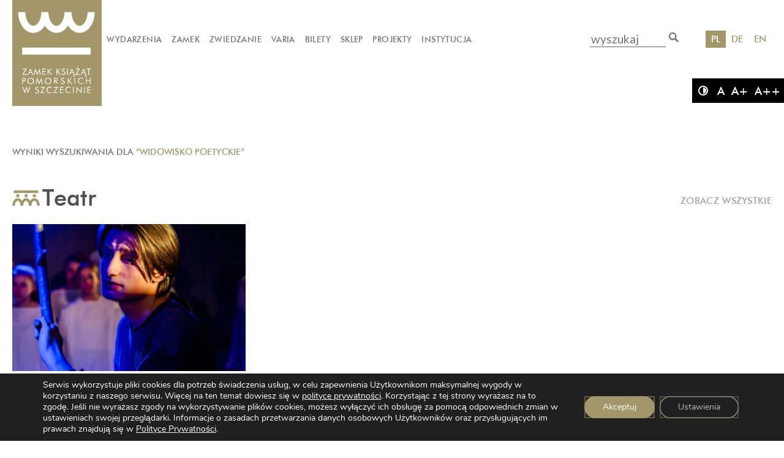

--- FILE ---
content_type: text/html; charset=UTF-8
request_url: https://zamek.szczecin.pl/?s=widowisko%20poetyckie
body_size: 19341
content:
<!DOCTYPE html>
<html lang="pl">
<head>
	
	

<!-- End Meta Pixel Code -->

    <meta charset="utf-8"/>
    <title>
        Zamek Książąt Pomorskich&quot; - Search for &quot;widowisko poetyckie
    </title>
    <link rel="shortcut icon" href="https://zamek.szczecin.pl/wp-content/themes/zamek/favicon.ico" />
    <link rel="preconnect" href="https://fonts.googleapis.com">
    <link rel="preconnect" href="https://fonts.gstatic.com" crossorigin>
    <link href="https://fonts.googleapis.com/css2?family=Questrial&family=Quicksand:wght@400;700&family=Source+Sans+Pro:wght@200;300;400;600;700;900&display=swap" rel="stylesheet">
    <meta name="viewport" content="width=device-width, initial-scale=1"/>

    <link rel="stylesheet" href="https://zamek.szczecin.pl/wp-content/themes/zamek/style.css">
    <script>
        var themePath = 'https://zamek.szczecin.pl/wp-content/themes/zamek';
        var homeUrl = 'https://zamek.szczecin.pl';
        var lang = 'pl';
    </script>
    <title>Wyniki wyszukiwania dla &#8222;widowisko poetyckie&#8221; | Zamek Książąt Pomorskich</title>
	<style>img:is([sizes="auto" i], [sizes^="auto," i]) { contain-intrinsic-size: 3000px 1500px }</style>
	<link rel="alternate" href="https://zamek.szczecin.pl/?s=widowisko%20poetyckie" hreflang="pl" />
<link rel="alternate" href="https://zamek.szczecin.pl/de/?s=widowisko%20poetyckie" hreflang="de" />
<link rel="alternate" href="https://zamek.szczecin.pl/en/?s=widowisko%20poetyckie" hreflang="en" />

<!-- The SEO Framework: stworzone przez Sybre Waaijer -->
<meta name="robots" content="noindex,max-snippet:-1,max-image-preview:standard,max-video-preview:-1" />
<script type="application/ld+json">{"@context":"https://schema.org","@graph":[{"@type":"WebSite","@id":"https://zamek.szczecin.pl/#/schema/WebSite","url":"https://zamek.szczecin.pl/","name":"Zamek Książąt Pomorskich","description":"Zamek Książąt Pomorskich – renesansowy zamek usytuowany na Wzgórzu Zamkowym w Szczecinie, w sąsiedztwie Odry, historyczna siedziba rodu Gryfitów","inLanguage":"pl-PL","potentialAction":{"@type":"SearchAction","target":{"@type":"EntryPoint","urlTemplate":"https://zamek.szczecin.pl/search/{search_term_string}/"},"query-input":"required name=search_term_string"},"publisher":{"@type":"Organization","@id":"https://zamek.szczecin.pl/#/schema/Organization","name":"Zamek Książąt Pomorskich","url":"https://zamek.szczecin.pl/"}},{"@type":["CollectionPage","SearchResultsPage"],"@id":"https://zamek.szczecin.pl/search/widowisko+poetyckie/","url":"https://zamek.szczecin.pl/search/widowisko+poetyckie/","name":"Wyniki wyszukiwania dla &#8222;widowisko poetyckie&#8221; | Zamek Książąt Pomorskich","inLanguage":"pl-PL","isPartOf":{"@id":"https://zamek.szczecin.pl/#/schema/WebSite"},"breadcrumb":{"@type":"BreadcrumbList","@id":"https://zamek.szczecin.pl/#/schema/BreadcrumbList","itemListElement":[{"@type":"ListItem","position":1,"item":"https://zamek.szczecin.pl/","name":"Zamek Książąt Pomorskich"},{"@type":"ListItem","position":2,"name":"Wyniki wyszukiwania dla &#8222;widowisko poetyckie&#8221;"}]}}]}</script>
<!-- / The SEO Framework: stworzone przez Sybre Waaijer | 5.27ms meta | 4.07ms boot -->

<link rel='dns-prefetch' href='//unpkg.com' />
<link rel="alternate" type="application/rss+xml" title="Zamek Książąt Pomorskich &raquo; Kanał z wpisami" href="https://zamek.szczecin.pl/feed/" />
<link rel="alternate" type="application/rss+xml" title="Zamek Książąt Pomorskich &raquo; Kanał z komentarzami" href="https://zamek.szczecin.pl/comments/feed/" />
<link rel="alternate" type="application/rss+xml" title="Zamek Książąt Pomorskich &raquo; Kanał z wynikami wyszukiwania &#8222;widowisko poetyckie&#8221;" href="https://zamek.szczecin.pl/search/widowisko+poetyckie/feed/rss2/" />
<script type="text/javascript">
/* <![CDATA[ */
window._wpemojiSettings = {"baseUrl":"https:\/\/s.w.org\/images\/core\/emoji\/16.0.1\/72x72\/","ext":".png","svgUrl":"https:\/\/s.w.org\/images\/core\/emoji\/16.0.1\/svg\/","svgExt":".svg","source":{"concatemoji":"https:\/\/zamek.szczecin.pl\/wp-includes\/js\/wp-emoji-release.min.js?ver=6.8.3"}};
/*! This file is auto-generated */
!function(s,n){var o,i,e;function c(e){try{var t={supportTests:e,timestamp:(new Date).valueOf()};sessionStorage.setItem(o,JSON.stringify(t))}catch(e){}}function p(e,t,n){e.clearRect(0,0,e.canvas.width,e.canvas.height),e.fillText(t,0,0);var t=new Uint32Array(e.getImageData(0,0,e.canvas.width,e.canvas.height).data),a=(e.clearRect(0,0,e.canvas.width,e.canvas.height),e.fillText(n,0,0),new Uint32Array(e.getImageData(0,0,e.canvas.width,e.canvas.height).data));return t.every(function(e,t){return e===a[t]})}function u(e,t){e.clearRect(0,0,e.canvas.width,e.canvas.height),e.fillText(t,0,0);for(var n=e.getImageData(16,16,1,1),a=0;a<n.data.length;a++)if(0!==n.data[a])return!1;return!0}function f(e,t,n,a){switch(t){case"flag":return n(e,"\ud83c\udff3\ufe0f\u200d\u26a7\ufe0f","\ud83c\udff3\ufe0f\u200b\u26a7\ufe0f")?!1:!n(e,"\ud83c\udde8\ud83c\uddf6","\ud83c\udde8\u200b\ud83c\uddf6")&&!n(e,"\ud83c\udff4\udb40\udc67\udb40\udc62\udb40\udc65\udb40\udc6e\udb40\udc67\udb40\udc7f","\ud83c\udff4\u200b\udb40\udc67\u200b\udb40\udc62\u200b\udb40\udc65\u200b\udb40\udc6e\u200b\udb40\udc67\u200b\udb40\udc7f");case"emoji":return!a(e,"\ud83e\udedf")}return!1}function g(e,t,n,a){var r="undefined"!=typeof WorkerGlobalScope&&self instanceof WorkerGlobalScope?new OffscreenCanvas(300,150):s.createElement("canvas"),o=r.getContext("2d",{willReadFrequently:!0}),i=(o.textBaseline="top",o.font="600 32px Arial",{});return e.forEach(function(e){i[e]=t(o,e,n,a)}),i}function t(e){var t=s.createElement("script");t.src=e,t.defer=!0,s.head.appendChild(t)}"undefined"!=typeof Promise&&(o="wpEmojiSettingsSupports",i=["flag","emoji"],n.supports={everything:!0,everythingExceptFlag:!0},e=new Promise(function(e){s.addEventListener("DOMContentLoaded",e,{once:!0})}),new Promise(function(t){var n=function(){try{var e=JSON.parse(sessionStorage.getItem(o));if("object"==typeof e&&"number"==typeof e.timestamp&&(new Date).valueOf()<e.timestamp+604800&&"object"==typeof e.supportTests)return e.supportTests}catch(e){}return null}();if(!n){if("undefined"!=typeof Worker&&"undefined"!=typeof OffscreenCanvas&&"undefined"!=typeof URL&&URL.createObjectURL&&"undefined"!=typeof Blob)try{var e="postMessage("+g.toString()+"("+[JSON.stringify(i),f.toString(),p.toString(),u.toString()].join(",")+"));",a=new Blob([e],{type:"text/javascript"}),r=new Worker(URL.createObjectURL(a),{name:"wpTestEmojiSupports"});return void(r.onmessage=function(e){c(n=e.data),r.terminate(),t(n)})}catch(e){}c(n=g(i,f,p,u))}t(n)}).then(function(e){for(var t in e)n.supports[t]=e[t],n.supports.everything=n.supports.everything&&n.supports[t],"flag"!==t&&(n.supports.everythingExceptFlag=n.supports.everythingExceptFlag&&n.supports[t]);n.supports.everythingExceptFlag=n.supports.everythingExceptFlag&&!n.supports.flag,n.DOMReady=!1,n.readyCallback=function(){n.DOMReady=!0}}).then(function(){return e}).then(function(){var e;n.supports.everything||(n.readyCallback(),(e=n.source||{}).concatemoji?t(e.concatemoji):e.wpemoji&&e.twemoji&&(t(e.twemoji),t(e.wpemoji)))}))}((window,document),window._wpemojiSettings);
/* ]]> */
</script>
<style id='wp-emoji-styles-inline-css' type='text/css'>

	img.wp-smiley, img.emoji {
		display: inline !important;
		border: none !important;
		box-shadow: none !important;
		height: 1em !important;
		width: 1em !important;
		margin: 0 0.07em !important;
		vertical-align: -0.1em !important;
		background: none !important;
		padding: 0 !important;
	}
</style>
<link rel='stylesheet' id='wp-block-library-css' href='https://zamek.szczecin.pl/wp-includes/css/dist/block-library/style.min.css?ver=6.8.3' type='text/css' media='all' />
<style id='classic-theme-styles-inline-css' type='text/css'>
/*! This file is auto-generated */
.wp-block-button__link{color:#fff;background-color:#32373c;border-radius:9999px;box-shadow:none;text-decoration:none;padding:calc(.667em + 2px) calc(1.333em + 2px);font-size:1.125em}.wp-block-file__button{background:#32373c;color:#fff;text-decoration:none}
</style>
<style id='global-styles-inline-css' type='text/css'>
:root{--wp--preset--aspect-ratio--square: 1;--wp--preset--aspect-ratio--4-3: 4/3;--wp--preset--aspect-ratio--3-4: 3/4;--wp--preset--aspect-ratio--3-2: 3/2;--wp--preset--aspect-ratio--2-3: 2/3;--wp--preset--aspect-ratio--16-9: 16/9;--wp--preset--aspect-ratio--9-16: 9/16;--wp--preset--color--black: #000000;--wp--preset--color--cyan-bluish-gray: #abb8c3;--wp--preset--color--white: #ffffff;--wp--preset--color--pale-pink: #f78da7;--wp--preset--color--vivid-red: #cf2e2e;--wp--preset--color--luminous-vivid-orange: #ff6900;--wp--preset--color--luminous-vivid-amber: #fcb900;--wp--preset--color--light-green-cyan: #7bdcb5;--wp--preset--color--vivid-green-cyan: #00d084;--wp--preset--color--pale-cyan-blue: #8ed1fc;--wp--preset--color--vivid-cyan-blue: #0693e3;--wp--preset--color--vivid-purple: #9b51e0;--wp--preset--gradient--vivid-cyan-blue-to-vivid-purple: linear-gradient(135deg,rgba(6,147,227,1) 0%,rgb(155,81,224) 100%);--wp--preset--gradient--light-green-cyan-to-vivid-green-cyan: linear-gradient(135deg,rgb(122,220,180) 0%,rgb(0,208,130) 100%);--wp--preset--gradient--luminous-vivid-amber-to-luminous-vivid-orange: linear-gradient(135deg,rgba(252,185,0,1) 0%,rgba(255,105,0,1) 100%);--wp--preset--gradient--luminous-vivid-orange-to-vivid-red: linear-gradient(135deg,rgba(255,105,0,1) 0%,rgb(207,46,46) 100%);--wp--preset--gradient--very-light-gray-to-cyan-bluish-gray: linear-gradient(135deg,rgb(238,238,238) 0%,rgb(169,184,195) 100%);--wp--preset--gradient--cool-to-warm-spectrum: linear-gradient(135deg,rgb(74,234,220) 0%,rgb(151,120,209) 20%,rgb(207,42,186) 40%,rgb(238,44,130) 60%,rgb(251,105,98) 80%,rgb(254,248,76) 100%);--wp--preset--gradient--blush-light-purple: linear-gradient(135deg,rgb(255,206,236) 0%,rgb(152,150,240) 100%);--wp--preset--gradient--blush-bordeaux: linear-gradient(135deg,rgb(254,205,165) 0%,rgb(254,45,45) 50%,rgb(107,0,62) 100%);--wp--preset--gradient--luminous-dusk: linear-gradient(135deg,rgb(255,203,112) 0%,rgb(199,81,192) 50%,rgb(65,88,208) 100%);--wp--preset--gradient--pale-ocean: linear-gradient(135deg,rgb(255,245,203) 0%,rgb(182,227,212) 50%,rgb(51,167,181) 100%);--wp--preset--gradient--electric-grass: linear-gradient(135deg,rgb(202,248,128) 0%,rgb(113,206,126) 100%);--wp--preset--gradient--midnight: linear-gradient(135deg,rgb(2,3,129) 0%,rgb(40,116,252) 100%);--wp--preset--font-size--small: 13px;--wp--preset--font-size--medium: 20px;--wp--preset--font-size--large: 36px;--wp--preset--font-size--x-large: 42px;--wp--preset--spacing--20: 0.44rem;--wp--preset--spacing--30: 0.67rem;--wp--preset--spacing--40: 1rem;--wp--preset--spacing--50: 1.5rem;--wp--preset--spacing--60: 2.25rem;--wp--preset--spacing--70: 3.38rem;--wp--preset--spacing--80: 5.06rem;--wp--preset--shadow--natural: 6px 6px 9px rgba(0, 0, 0, 0.2);--wp--preset--shadow--deep: 12px 12px 50px rgba(0, 0, 0, 0.4);--wp--preset--shadow--sharp: 6px 6px 0px rgba(0, 0, 0, 0.2);--wp--preset--shadow--outlined: 6px 6px 0px -3px rgba(255, 255, 255, 1), 6px 6px rgba(0, 0, 0, 1);--wp--preset--shadow--crisp: 6px 6px 0px rgba(0, 0, 0, 1);}:where(.is-layout-flex){gap: 0.5em;}:where(.is-layout-grid){gap: 0.5em;}body .is-layout-flex{display: flex;}.is-layout-flex{flex-wrap: wrap;align-items: center;}.is-layout-flex > :is(*, div){margin: 0;}body .is-layout-grid{display: grid;}.is-layout-grid > :is(*, div){margin: 0;}:where(.wp-block-columns.is-layout-flex){gap: 2em;}:where(.wp-block-columns.is-layout-grid){gap: 2em;}:where(.wp-block-post-template.is-layout-flex){gap: 1.25em;}:where(.wp-block-post-template.is-layout-grid){gap: 1.25em;}.has-black-color{color: var(--wp--preset--color--black) !important;}.has-cyan-bluish-gray-color{color: var(--wp--preset--color--cyan-bluish-gray) !important;}.has-white-color{color: var(--wp--preset--color--white) !important;}.has-pale-pink-color{color: var(--wp--preset--color--pale-pink) !important;}.has-vivid-red-color{color: var(--wp--preset--color--vivid-red) !important;}.has-luminous-vivid-orange-color{color: var(--wp--preset--color--luminous-vivid-orange) !important;}.has-luminous-vivid-amber-color{color: var(--wp--preset--color--luminous-vivid-amber) !important;}.has-light-green-cyan-color{color: var(--wp--preset--color--light-green-cyan) !important;}.has-vivid-green-cyan-color{color: var(--wp--preset--color--vivid-green-cyan) !important;}.has-pale-cyan-blue-color{color: var(--wp--preset--color--pale-cyan-blue) !important;}.has-vivid-cyan-blue-color{color: var(--wp--preset--color--vivid-cyan-blue) !important;}.has-vivid-purple-color{color: var(--wp--preset--color--vivid-purple) !important;}.has-black-background-color{background-color: var(--wp--preset--color--black) !important;}.has-cyan-bluish-gray-background-color{background-color: var(--wp--preset--color--cyan-bluish-gray) !important;}.has-white-background-color{background-color: var(--wp--preset--color--white) !important;}.has-pale-pink-background-color{background-color: var(--wp--preset--color--pale-pink) !important;}.has-vivid-red-background-color{background-color: var(--wp--preset--color--vivid-red) !important;}.has-luminous-vivid-orange-background-color{background-color: var(--wp--preset--color--luminous-vivid-orange) !important;}.has-luminous-vivid-amber-background-color{background-color: var(--wp--preset--color--luminous-vivid-amber) !important;}.has-light-green-cyan-background-color{background-color: var(--wp--preset--color--light-green-cyan) !important;}.has-vivid-green-cyan-background-color{background-color: var(--wp--preset--color--vivid-green-cyan) !important;}.has-pale-cyan-blue-background-color{background-color: var(--wp--preset--color--pale-cyan-blue) !important;}.has-vivid-cyan-blue-background-color{background-color: var(--wp--preset--color--vivid-cyan-blue) !important;}.has-vivid-purple-background-color{background-color: var(--wp--preset--color--vivid-purple) !important;}.has-black-border-color{border-color: var(--wp--preset--color--black) !important;}.has-cyan-bluish-gray-border-color{border-color: var(--wp--preset--color--cyan-bluish-gray) !important;}.has-white-border-color{border-color: var(--wp--preset--color--white) !important;}.has-pale-pink-border-color{border-color: var(--wp--preset--color--pale-pink) !important;}.has-vivid-red-border-color{border-color: var(--wp--preset--color--vivid-red) !important;}.has-luminous-vivid-orange-border-color{border-color: var(--wp--preset--color--luminous-vivid-orange) !important;}.has-luminous-vivid-amber-border-color{border-color: var(--wp--preset--color--luminous-vivid-amber) !important;}.has-light-green-cyan-border-color{border-color: var(--wp--preset--color--light-green-cyan) !important;}.has-vivid-green-cyan-border-color{border-color: var(--wp--preset--color--vivid-green-cyan) !important;}.has-pale-cyan-blue-border-color{border-color: var(--wp--preset--color--pale-cyan-blue) !important;}.has-vivid-cyan-blue-border-color{border-color: var(--wp--preset--color--vivid-cyan-blue) !important;}.has-vivid-purple-border-color{border-color: var(--wp--preset--color--vivid-purple) !important;}.has-vivid-cyan-blue-to-vivid-purple-gradient-background{background: var(--wp--preset--gradient--vivid-cyan-blue-to-vivid-purple) !important;}.has-light-green-cyan-to-vivid-green-cyan-gradient-background{background: var(--wp--preset--gradient--light-green-cyan-to-vivid-green-cyan) !important;}.has-luminous-vivid-amber-to-luminous-vivid-orange-gradient-background{background: var(--wp--preset--gradient--luminous-vivid-amber-to-luminous-vivid-orange) !important;}.has-luminous-vivid-orange-to-vivid-red-gradient-background{background: var(--wp--preset--gradient--luminous-vivid-orange-to-vivid-red) !important;}.has-very-light-gray-to-cyan-bluish-gray-gradient-background{background: var(--wp--preset--gradient--very-light-gray-to-cyan-bluish-gray) !important;}.has-cool-to-warm-spectrum-gradient-background{background: var(--wp--preset--gradient--cool-to-warm-spectrum) !important;}.has-blush-light-purple-gradient-background{background: var(--wp--preset--gradient--blush-light-purple) !important;}.has-blush-bordeaux-gradient-background{background: var(--wp--preset--gradient--blush-bordeaux) !important;}.has-luminous-dusk-gradient-background{background: var(--wp--preset--gradient--luminous-dusk) !important;}.has-pale-ocean-gradient-background{background: var(--wp--preset--gradient--pale-ocean) !important;}.has-electric-grass-gradient-background{background: var(--wp--preset--gradient--electric-grass) !important;}.has-midnight-gradient-background{background: var(--wp--preset--gradient--midnight) !important;}.has-small-font-size{font-size: var(--wp--preset--font-size--small) !important;}.has-medium-font-size{font-size: var(--wp--preset--font-size--medium) !important;}.has-large-font-size{font-size: var(--wp--preset--font-size--large) !important;}.has-x-large-font-size{font-size: var(--wp--preset--font-size--x-large) !important;}
:where(.wp-block-post-template.is-layout-flex){gap: 1.25em;}:where(.wp-block-post-template.is-layout-grid){gap: 1.25em;}
:where(.wp-block-columns.is-layout-flex){gap: 2em;}:where(.wp-block-columns.is-layout-grid){gap: 2em;}
:root :where(.wp-block-pullquote){font-size: 1.5em;line-height: 1.6;}
</style>
<link rel='stylesheet' id='responsive-lightbox-swipebox-css' href='https://zamek.szczecin.pl/wp-content/plugins/responsive-lightbox/assets/swipebox/swipebox.min.css?ver=1.5.2' type='text/css' media='all' />
<link rel='stylesheet' id='fonts-css' href='https://zamek.szczecin.pl/wp-content/themes/zamek/css/fonts.css?hash=1741246365&#038;ver=6.8.3' type='text/css' media='all' />
<link rel='stylesheet' id='style-css' href='https://zamek.szczecin.pl/wp-content/themes/zamek/css/default.css?hash=1749114041&#038;ver=6.8.3' type='text/css' media='all' />
<link rel='stylesheet' id='style-desktop-css' href='https://zamek.szczecin.pl/wp-content/themes/zamek/css/desktop.css?hash=1741246366&#038;ver=6.8.3' type='text/css' media='all' />
<link rel='stylesheet' id='style-tablet-css' href='https://zamek.szczecin.pl/wp-content/themes/zamek/css/tablet.css?hash=1741246365&#038;ver=6.8.3' type='text/css' media='all' />
<link rel='stylesheet' id='style-phone-css' href='https://zamek.szczecin.pl/wp-content/themes/zamek/css/phone.css?hash=1741246365&#038;ver=6.8.3' type='text/css' media='all' />
<link rel='stylesheet' id='style-aose-css' href='https://unpkg.com/aos@2.3.1/dist/aos.css?ver=6.8.3' type='text/css' media='all' />
<link rel='stylesheet' id='style-wcag-css' href='https://zamek.szczecin.pl/wp-content/themes/zamek/css/wcag.css?hash=1741246363&#038;ver=6.8.3' type='text/css' media='all' />
<link rel='stylesheet' id='newsletter-css' href='https://zamek.szczecin.pl/wp-content/plugins/newsletter/style.css?ver=9.0.7' type='text/css' media='all' />
<link rel='stylesheet' id='moove_gdpr_frontend-css' href='https://zamek.szczecin.pl/wp-content/plugins/gdpr-cookie-compliance/dist/styles/gdpr-main.css?ver=5.0.9' type='text/css' media='all' />
<style id='moove_gdpr_frontend-inline-css' type='text/css'>
				#moove_gdpr_cookie_modal .moove-gdpr-modal-content .moove-gdpr-tab-main h3.tab-title, 
				#moove_gdpr_cookie_modal .moove-gdpr-modal-content .moove-gdpr-tab-main span.tab-title,
				#moove_gdpr_cookie_modal .moove-gdpr-modal-content .moove-gdpr-modal-left-content #moove-gdpr-menu li a, 
				#moove_gdpr_cookie_modal .moove-gdpr-modal-content .moove-gdpr-modal-left-content #moove-gdpr-menu li button,
				#moove_gdpr_cookie_modal .moove-gdpr-modal-content .moove-gdpr-modal-left-content .moove-gdpr-branding-cnt a,
				#moove_gdpr_cookie_modal .moove-gdpr-modal-content .moove-gdpr-modal-footer-content .moove-gdpr-button-holder a.mgbutton, 
				#moove_gdpr_cookie_modal .moove-gdpr-modal-content .moove-gdpr-modal-footer-content .moove-gdpr-button-holder button.mgbutton,
				#moove_gdpr_cookie_modal .cookie-switch .cookie-slider:after, 
				#moove_gdpr_cookie_modal .cookie-switch .slider:after, 
				#moove_gdpr_cookie_modal .switch .cookie-slider:after, 
				#moove_gdpr_cookie_modal .switch .slider:after,
				#moove_gdpr_cookie_info_bar .moove-gdpr-info-bar-container .moove-gdpr-info-bar-content p, 
				#moove_gdpr_cookie_info_bar .moove-gdpr-info-bar-container .moove-gdpr-info-bar-content p a,
				#moove_gdpr_cookie_info_bar .moove-gdpr-info-bar-container .moove-gdpr-info-bar-content a.mgbutton, 
				#moove_gdpr_cookie_info_bar .moove-gdpr-info-bar-container .moove-gdpr-info-bar-content button.mgbutton,
				#moove_gdpr_cookie_modal .moove-gdpr-modal-content .moove-gdpr-tab-main .moove-gdpr-tab-main-content h1, 
				#moove_gdpr_cookie_modal .moove-gdpr-modal-content .moove-gdpr-tab-main .moove-gdpr-tab-main-content h2, 
				#moove_gdpr_cookie_modal .moove-gdpr-modal-content .moove-gdpr-tab-main .moove-gdpr-tab-main-content h3, 
				#moove_gdpr_cookie_modal .moove-gdpr-modal-content .moove-gdpr-tab-main .moove-gdpr-tab-main-content h4, 
				#moove_gdpr_cookie_modal .moove-gdpr-modal-content .moove-gdpr-tab-main .moove-gdpr-tab-main-content h5, 
				#moove_gdpr_cookie_modal .moove-gdpr-modal-content .moove-gdpr-tab-main .moove-gdpr-tab-main-content h6,
				#moove_gdpr_cookie_modal .moove-gdpr-modal-content.moove_gdpr_modal_theme_v2 .moove-gdpr-modal-title .tab-title,
				#moove_gdpr_cookie_modal .moove-gdpr-modal-content.moove_gdpr_modal_theme_v2 .moove-gdpr-tab-main h3.tab-title, 
				#moove_gdpr_cookie_modal .moove-gdpr-modal-content.moove_gdpr_modal_theme_v2 .moove-gdpr-tab-main span.tab-title,
				#moove_gdpr_cookie_modal .moove-gdpr-modal-content.moove_gdpr_modal_theme_v2 .moove-gdpr-branding-cnt a {
					font-weight: inherit				}
			#moove_gdpr_cookie_modal,#moove_gdpr_cookie_info_bar,.gdpr_cookie_settings_shortcode_content{font-family:&#039;Nunito&#039;,sans-serif}#moove_gdpr_save_popup_settings_button{background-color:#373737;color:#fff}#moove_gdpr_save_popup_settings_button:hover{background-color:#000}#moove_gdpr_cookie_info_bar .moove-gdpr-info-bar-container .moove-gdpr-info-bar-content a.mgbutton,#moove_gdpr_cookie_info_bar .moove-gdpr-info-bar-container .moove-gdpr-info-bar-content button.mgbutton{background-color:#a3976a}#moove_gdpr_cookie_modal .moove-gdpr-modal-content .moove-gdpr-modal-footer-content .moove-gdpr-button-holder a.mgbutton,#moove_gdpr_cookie_modal .moove-gdpr-modal-content .moove-gdpr-modal-footer-content .moove-gdpr-button-holder button.mgbutton,.gdpr_cookie_settings_shortcode_content .gdpr-shr-button.button-green{background-color:#a3976a;border-color:#a3976a}#moove_gdpr_cookie_modal .moove-gdpr-modal-content .moove-gdpr-modal-footer-content .moove-gdpr-button-holder a.mgbutton:hover,#moove_gdpr_cookie_modal .moove-gdpr-modal-content .moove-gdpr-modal-footer-content .moove-gdpr-button-holder button.mgbutton:hover,.gdpr_cookie_settings_shortcode_content .gdpr-shr-button.button-green:hover{background-color:#fff;color:#a3976a}#moove_gdpr_cookie_modal .moove-gdpr-modal-content .moove-gdpr-modal-close i,#moove_gdpr_cookie_modal .moove-gdpr-modal-content .moove-gdpr-modal-close span.gdpr-icon{background-color:#a3976a;border:1px solid #a3976a}#moove_gdpr_cookie_info_bar span.moove-gdpr-infobar-allow-all.focus-g,#moove_gdpr_cookie_info_bar span.moove-gdpr-infobar-allow-all:focus,#moove_gdpr_cookie_info_bar button.moove-gdpr-infobar-allow-all.focus-g,#moove_gdpr_cookie_info_bar button.moove-gdpr-infobar-allow-all:focus,#moove_gdpr_cookie_info_bar span.moove-gdpr-infobar-reject-btn.focus-g,#moove_gdpr_cookie_info_bar span.moove-gdpr-infobar-reject-btn:focus,#moove_gdpr_cookie_info_bar button.moove-gdpr-infobar-reject-btn.focus-g,#moove_gdpr_cookie_info_bar button.moove-gdpr-infobar-reject-btn:focus,#moove_gdpr_cookie_info_bar span.change-settings-button.focus-g,#moove_gdpr_cookie_info_bar span.change-settings-button:focus,#moove_gdpr_cookie_info_bar button.change-settings-button.focus-g,#moove_gdpr_cookie_info_bar button.change-settings-button:focus{-webkit-box-shadow:0 0 1px 3px #a3976a;-moz-box-shadow:0 0 1px 3px #a3976a;box-shadow:0 0 1px 3px #a3976a}#moove_gdpr_cookie_modal .moove-gdpr-modal-content .moove-gdpr-modal-close i:hover,#moove_gdpr_cookie_modal .moove-gdpr-modal-content .moove-gdpr-modal-close span.gdpr-icon:hover,#moove_gdpr_cookie_info_bar span[data-href]>u.change-settings-button{color:#a3976a}#moove_gdpr_cookie_modal .moove-gdpr-modal-content .moove-gdpr-modal-left-content #moove-gdpr-menu li.menu-item-selected a span.gdpr-icon,#moove_gdpr_cookie_modal .moove-gdpr-modal-content .moove-gdpr-modal-left-content #moove-gdpr-menu li.menu-item-selected button span.gdpr-icon{color:inherit}#moove_gdpr_cookie_modal .moove-gdpr-modal-content .moove-gdpr-modal-left-content #moove-gdpr-menu li a span.gdpr-icon,#moove_gdpr_cookie_modal .moove-gdpr-modal-content .moove-gdpr-modal-left-content #moove-gdpr-menu li button span.gdpr-icon{color:inherit}#moove_gdpr_cookie_modal .gdpr-acc-link{line-height:0;font-size:0;color:transparent;position:absolute}#moove_gdpr_cookie_modal .moove-gdpr-modal-content .moove-gdpr-modal-close:hover i,#moove_gdpr_cookie_modal .moove-gdpr-modal-content .moove-gdpr-modal-left-content #moove-gdpr-menu li a,#moove_gdpr_cookie_modal .moove-gdpr-modal-content .moove-gdpr-modal-left-content #moove-gdpr-menu li button,#moove_gdpr_cookie_modal .moove-gdpr-modal-content .moove-gdpr-modal-left-content #moove-gdpr-menu li button i,#moove_gdpr_cookie_modal .moove-gdpr-modal-content .moove-gdpr-modal-left-content #moove-gdpr-menu li a i,#moove_gdpr_cookie_modal .moove-gdpr-modal-content .moove-gdpr-tab-main .moove-gdpr-tab-main-content a:hover,#moove_gdpr_cookie_info_bar.moove-gdpr-dark-scheme .moove-gdpr-info-bar-container .moove-gdpr-info-bar-content a.mgbutton:hover,#moove_gdpr_cookie_info_bar.moove-gdpr-dark-scheme .moove-gdpr-info-bar-container .moove-gdpr-info-bar-content button.mgbutton:hover,#moove_gdpr_cookie_info_bar.moove-gdpr-dark-scheme .moove-gdpr-info-bar-container .moove-gdpr-info-bar-content a:hover,#moove_gdpr_cookie_info_bar.moove-gdpr-dark-scheme .moove-gdpr-info-bar-container .moove-gdpr-info-bar-content button:hover,#moove_gdpr_cookie_info_bar.moove-gdpr-dark-scheme .moove-gdpr-info-bar-container .moove-gdpr-info-bar-content span.change-settings-button:hover,#moove_gdpr_cookie_info_bar.moove-gdpr-dark-scheme .moove-gdpr-info-bar-container .moove-gdpr-info-bar-content button.change-settings-button:hover,#moove_gdpr_cookie_info_bar.moove-gdpr-dark-scheme .moove-gdpr-info-bar-container .moove-gdpr-info-bar-content u.change-settings-button:hover,#moove_gdpr_cookie_info_bar span[data-href]>u.change-settings-button,#moove_gdpr_cookie_info_bar.moove-gdpr-dark-scheme .moove-gdpr-info-bar-container .moove-gdpr-info-bar-content a.mgbutton.focus-g,#moove_gdpr_cookie_info_bar.moove-gdpr-dark-scheme .moove-gdpr-info-bar-container .moove-gdpr-info-bar-content button.mgbutton.focus-g,#moove_gdpr_cookie_info_bar.moove-gdpr-dark-scheme .moove-gdpr-info-bar-container .moove-gdpr-info-bar-content a.focus-g,#moove_gdpr_cookie_info_bar.moove-gdpr-dark-scheme .moove-gdpr-info-bar-container .moove-gdpr-info-bar-content button.focus-g,#moove_gdpr_cookie_info_bar.moove-gdpr-dark-scheme .moove-gdpr-info-bar-container .moove-gdpr-info-bar-content a.mgbutton:focus,#moove_gdpr_cookie_info_bar.moove-gdpr-dark-scheme .moove-gdpr-info-bar-container .moove-gdpr-info-bar-content button.mgbutton:focus,#moove_gdpr_cookie_info_bar.moove-gdpr-dark-scheme .moove-gdpr-info-bar-container .moove-gdpr-info-bar-content a:focus,#moove_gdpr_cookie_info_bar.moove-gdpr-dark-scheme .moove-gdpr-info-bar-container .moove-gdpr-info-bar-content button:focus,#moove_gdpr_cookie_info_bar.moove-gdpr-dark-scheme .moove-gdpr-info-bar-container .moove-gdpr-info-bar-content span.change-settings-button.focus-g,span.change-settings-button:focus,button.change-settings-button.focus-g,button.change-settings-button:focus,#moove_gdpr_cookie_info_bar.moove-gdpr-dark-scheme .moove-gdpr-info-bar-container .moove-gdpr-info-bar-content u.change-settings-button.focus-g,#moove_gdpr_cookie_info_bar.moove-gdpr-dark-scheme .moove-gdpr-info-bar-container .moove-gdpr-info-bar-content u.change-settings-button:focus{color:#a3976a}#moove_gdpr_cookie_modal .moove-gdpr-branding.focus-g span,#moove_gdpr_cookie_modal .moove-gdpr-modal-content .moove-gdpr-tab-main a.focus-g,#moove_gdpr_cookie_modal .moove-gdpr-modal-content .moove-gdpr-tab-main .gdpr-cd-details-toggle.focus-g{color:#a3976a}#moove_gdpr_cookie_modal.gdpr_lightbox-hide{display:none}
</style>
<link rel='stylesheet' id='recommendStyle-css' href='https://zamek.szczecin.pl/wp-content/plugins/recommend/includes/css/style.css?ver=6.8.3' type='text/css' media='all' />
<script type="text/javascript" src="https://code.jquery.com/jquery-3.7.1.js?ver=3.7.1" id="jquery-root-js"></script>
<script type="text/javascript" src="https://zamek.szczecin.pl/wp-includes/js/jquery/jquery.min.js?ver=3.7.1" id="jquery-core-js"></script>
<script type="text/javascript" src="https://zamek.szczecin.pl/wp-includes/js/jquery/jquery-migrate.min.js?ver=3.4.1" id="jquery-migrate-js"></script>
<script type="text/javascript" src="https://zamek.szczecin.pl/wp-content/plugins/responsive-lightbox/assets/swipebox/jquery.swipebox.min.js?ver=1.5.2" id="responsive-lightbox-swipebox-js"></script>
<script type="text/javascript" src="https://zamek.szczecin.pl/wp-includes/js/underscore.min.js?ver=1.13.7" id="underscore-js"></script>
<script type="text/javascript" src="https://zamek.szczecin.pl/wp-content/plugins/responsive-lightbox/assets/infinitescroll/infinite-scroll.pkgd.min.js?ver=4.0.1" id="responsive-lightbox-infinite-scroll-js"></script>
<script type="text/javascript" id="responsive-lightbox-js-before">
/* <![CDATA[ */
var rlArgs = {"script":"swipebox","selector":"lightbox","customEvents":"","activeGalleries":true,"animation":true,"hideCloseButtonOnMobile":false,"removeBarsOnMobile":false,"hideBars":true,"hideBarsDelay":5000,"videoMaxWidth":1080,"useSVG":true,"loopAtEnd":false,"woocommerce_gallery":false,"ajaxurl":"https:\/\/zamek.szczecin.pl\/wp-admin\/admin-ajax.php","nonce":"cc41c7a5cc","preview":false,"postId":16702,"scriptExtension":false};
/* ]]> */
</script>
<script type="text/javascript" src="https://zamek.szczecin.pl/wp-content/plugins/responsive-lightbox/js/front.js?ver=2.5.4" id="responsive-lightbox-js"></script>
<script type="text/javascript" src="https://zamek.szczecin.pl/wp-content/themes/zamek/js/aos.js?ver=4.17.11" id="aos-js"></script>
<script type="text/javascript" src="https://zamek.szczecin.pl/wp-content/themes/zamek/js/vue.js?ver=2.5.17" id="vue-js"></script>
<script type="text/javascript" src="https://zamek.szczecin.pl/wp-content/themes/zamek/js/lodash.min.js?ver=4.17.11" id="lodash-js-js"></script>
<script type="text/javascript" src="https://zamek.szczecin.pl/wp-content/themes/zamek/js/global.js?hash=1741246359&amp;ver=6.8.3" id="global-js"></script>
<script type="text/javascript" src="https://zamek.szczecin.pl/wp-content/themes/zamek/js/js.cookie.min.js?hash=1741246363&amp;ver=6.8.3" id="cookie-jq-js"></script>
<script type="text/javascript" src="https://zamek.szczecin.pl/wp-content/themes/zamek/js/sticky.min.js?hash=1741246362&amp;ver=6.8.3" id="sticky-js"></script>
<script type="text/javascript" src="https://zamek.szczecin.pl/wp-content/themes/zamek/js/calendar.js?hash=1741246360&amp;ver=6.8.3" id="calendar-js"></script>
<script type="text/javascript" src="https://zamek.szczecin.pl/wp-content/plugins/recommend/includes/js/global.js?hash=0ads%40&amp;ver=6.8.3#SD" id="recommendGlobal-js"></script>
<link rel="https://api.w.org/" href="https://zamek.szczecin.pl/wp-json/" /><link rel="EditURI" type="application/rsd+xml" title="RSD" href="https://zamek.szczecin.pl/xmlrpc.php?rsd" />
<script type="text/javascript">
	window._se_plugin_version = '8.1.9';
</script>
        <style type="text/css">
             
            .menu-widget ul li.current-lang,
            .change-color.change-color-border {
                border-color: rgb(163,151,106) !important;
            }


            .menu-widget ul li.current-lang,
            .change-color.change-color-background {
                background:  rgb(163,151,106) !important;
            }
            
            #menu a.logo svg {
                background: #a3976a  !important;
            }

            
            a.button:before, 
            button:before,
            .change-color.change-color-border {
                border-color:  rgba(163,151,106,0.5)  !important;
            }
 
             a {
                 color: rgb(163,151,106);
             }
             #footer li.newsletter_popup, #footer li.newsletter_popup a,
            .change-color.change-color-font {
                color: rgb(163,151,106) !important;
            }
               
            #footer li.newsletter_popup a:after,
             #menu ul ul.sub-menu { 
                background-color: rgb(163,151,106) !important;
            }
               
            .change-color.change-color-background.opacity50 {
                background-color: rgba(163,151,106,0.5) !important;
            }
            
            
            .change-color.change-color-border.opacity50 {
                border-color: rgba(163,151,106,0.5) !important;
            }

            .change-color.change-color-background.opacity50-gradient {
                background: linear-gradient(90deg, rgba(163,151,106,0.5)  50%, rgb(163,151,106)  50%) !important;
            }
            
            input[type="submit"].change-color.change-color-border:before,
            a.button.change-color.change-color-border:before,
            button.change-color.change-color-border:before {
                border-color: rgba(163,151,106,0.5) !important;
            }   
            
            
            #recommend-header .flex:after { 
                background: linear-gradient(270deg, rgb(163,151,106)  95.5%, rgba(163,151,106,0.5)  4.5%) !important; 
            }
            
            #recommend-header .flex:before { 
                background: linear-gradient(90deg, rgba(163,151,106,0.5)  95.5%, rgb(163,151,106)  4.5%) !important;
            } 
             
             #menu .current_page_item a { 
             } 
             
             .content h3:after {
                 border: 1px solid rgb(163,151,106);
             }
             
             #newsletter h2:after {
                border: 1px solid rgb(163,151,106) !important;
             }
            
            #newsletter input[type="submit"] {
                border-color: rgb(163,151,106) !important;
                color: rgb(163,151,106) !important;
            }
            
            body.mourning .checkmark {
                border: .2rem solid rgb(163,151,106) !important;
            }
            
            @media only screen and (min-width: 1025px) {
                button.change-color.change-color-border:hover,
                button:hover,
                a.button:hover { 
                    -webkit-box-shadow: 0px 0px 0px 2px rgba(163,151,106,0.5);
                    -moz-box-shadow: 0px 0px 0px 2px rgba(163,151,106,0.5);
                    box-shadow: 0px 0px 0px 2px rgba(163,151,106,0.5);
                }  
                
                .calendar_14days ul li:hover,
                button.change-color.change-color-border:hover, 
                button:hover, a.button:hover  { 
                backgorund: #fff;
                  background-color: rgba(163,151,106,0.5) !important;
                }
                
                #menu ul ul.sub-menu li:hover a,
                #menu ul ul.sub-menu {
                 color: rgb(163,151,106) !important;
                }
             
                #menu ul ul.sub-menu li:hover { 
                  background-color: #fff;
                }
                
                #menu ul ul.sub-menu li:hover a{ 
                  background-color: rgba(163,151,106,0.5) !important;
                }
                
                .menu-widget ul li:hover { 
                    background-color: rgb(163,151,106) !important;
                }
                
                a:hover {
                    webkit-box-shadow: 0 0.4rem 0.1rem -0.3rem rgba(163,151,106,0.5);
                    -moz-box-shadow: 0 .4rem .1rem -.3rem rgba(163,151,106,0.5);
                    box-shadow: 0 0.4rem 0.1rem -0.3rem rgba(163,151,106,0.5);
                }
        }
        
        @media only screen and (max-width: 767px) {
              #header.open,
              #header.open #menu nav,
              .menu-widget ul li.current-lang {
                background-color: rgb(163,151,106) !important;
             }
        }
                </style>

        <meta name="description" content="Zamek Książąt Pomorskich – renesansowy zamek usytuowany na Wzgórzu Zamkowym w Szczecinie, w sąsiedztwie Odry, historyczna siedziba rodu Gryfitów" />
            <style>
                #wp-admin-bar-ctn_adminbar_menu .ab-item {
                    background: ;
                    color:  !important;
                }
                #wp-admin-bar-ctn_adminbar_menu .ab-item .ctn-admin-item {
                    color: #6ef791;
                }
                .ctn-admin-item {
                    color: #6ef791;
                }
            </style>
            

</head>

<body data-rsssl=1 class="search search-results wp-theme-zamek lang-pl">
<noscript><img height="1" width="1" style="display:none"src="https://www.facebook.com/tr?id=1026840438499501&ev=PageView&noscript=1"/></noscript>

<div id="header" class="container">
    <div id="menu">
        <a aria-label="Zamek Książąt Pomorskich" class="animated logo" href="/">
                        <svg  viewBox="0 0 127.3 150.6" style="enable-background:new 0 0 127.3 150.6;" xml:space="preserve">
<style type="text/css">
    .st0 {
        display: none;
    }

    .st1 {
        display: inline;
        fill: #BCB404;
    }

    .st2 {
        fill: #FFFFFF;
    }
</style>
                <g id="Layer_2" class="st0">
                    <rect x="8.5" y="17.1" class="st1" width="108.9" height="115.6"/>
                </g>
                <g id="Layer_1">
                    <path class="st2" d="M95.9,46.7c-6.7,0-12.6-4-16.5-10.4c-3.9,6.4-9.8,10.4-16.5,10.4c-6.7,0-12.6-4-16.5-10.4
		c-0.2,0.3-0.4,0.7-0.6,1c-4,6-9.8,9.5-15.8,9.5c-12.1,0-21.5-13-21.5-29.7h10.1c0,10.4,5.3,19.6,11.4,19.6
		c6.1,0,11.4-9.2,11.4-19.6h10.1c0,10.4,5.3,19.6,11.4,19.6c6.1,0,11.4-9.2,11.4-19.6h10.1c0,10.4,5.3,19.6,11.4,19.6
		c6.1,0,11.4-9.2,11.4-19.6h10.1c0,7.6-2,14.8-5.7,20.2C107.7,43.3,102,46.7,95.9,46.7 M111.7,77.8H14.2V67.7h97.4V77.8z
		 M111.7,77.8H14.2V67.7h97.4V77.8z"/>
                    <path class="st2" d="M24.4,123.6l-2.2,6.4l-2.3-6.8l-2.3,6.8l-2.2-6.4h-1.1l3.4,9.1l2.3-6.8l2.3,6.8l3.4-9.1
		C25.5,123.6,24.4,123.6,24.4,123.6z M36.4,127.5l-1.3-0.5c-0.8-0.3-1.2-0.8-1.2-1.4c0-0.4,0.1-0.7,0.4-0.9c0.2-0.2,0.6-0.4,1-0.4
		c0.6,0,1.1,0.3,1.5,1l0.9-0.5c-0.4-0.9-1.2-1.3-2.3-1.3c-0.7,0-1.3,0.2-1.8,0.6c-0.5,0.4-0.7,0.9-0.7,1.5c0,1.1,0.6,1.8,1.7,2.3
		l1.1,0.5c0.9,0.4,1.4,1,1.4,1.8c0,0.5-0.2,0.9-0.5,1.2c-0.3,0.3-0.7,0.5-1.3,0.5c-0.9,0-1.5-0.5-1.7-1.6l-0.9,0.5
		c0.2,0.7,0.5,1.2,0.9,1.5c0.5,0.4,1,0.5,1.7,0.5c0.8,0,1.5-0.2,2-0.7c0.5-0.5,0.8-1.1,0.8-1.9C38.1,128.8,37.5,128,36.4,127.5
		 M40.8,123.6v1h4l-4.9,7.8h6.5v-1h-4.7l4.9-7.8C46.6,123.6,40.8,123.6,40.8,123.6z M56.3,130.2c-0.8,0.9-1.7,1.4-2.9,1.4
		c-1,0-1.9-0.4-2.5-1.1c-0.7-0.7-1-1.6-1-2.6c0-1,0.3-1.9,1-2.6c0.7-0.7,1.5-1.1,2.5-1.1c1.1,0,2.1,0.4,2.9,1.3v-1.4
		c-0.9-0.6-1.9-0.9-2.9-0.9c-1.3,0-2.4,0.4-3.3,1.3c-0.9,0.9-1.4,2-1.4,3.3c0,1.6,0.7,2.8,2,3.8c0.8,0.5,1.6,0.8,2.6,0.8
		c1.1,0,2.1-0.3,2.9-1V130.2z M59.5,123.6v1h4l-4.9,7.8H65v-1h-4.7l4.9-7.8C65.2,123.6,59.5,123.6,59.5,123.6z M72.7,131.4h-3.6V128
		h3.6v-1h-3.6v-2.5h3.6v-1h-4.6v8.7h4.6V131.4z M83.1,130.2c-0.8,0.9-1.7,1.4-2.9,1.4c-1,0-1.9-0.4-2.5-1.1c-0.7-0.7-1-1.6-1-2.6
		c0-1,0.3-1.9,1-2.6c0.7-0.7,1.5-1.1,2.5-1.1c1.1,0,2.1,0.4,2.9,1.3v-1.4c-0.9-0.6-1.9-0.9-2.9-0.9c-1.3,0-2.4,0.4-3.3,1.3
		c-0.9,0.9-1.4,2-1.4,3.3c0,1.6,0.7,2.8,2,3.8c0.8,0.5,1.6,0.8,2.6,0.8c1.1,0,2.1-0.3,2.9-1L83.1,130.2L83.1,130.2z M87.5,123.6h-1
		v8.7h1V123.6z M98.7,123.6h-1v6.6l-6.4-7v9.1h1v-6.6l6.4,6.9V123.6z M103.4,123.6h-1v8.7h1V123.6z M111.7,131.4h-3.6V128h3.6v-1
		h-3.6v-2.5h3.6v-1h-4.6v8.7h4.6V131.4z"/>
                    <path class="st2" d="M18.3,111.1c-0.4-0.3-1.1-0.4-2.2-0.4h-1.8v8.7h1v-3.9h0.8c1.1,0,1.8-0.1,2.2-0.4c0.6-0.4,0.9-1.1,0.9-2
		C19.2,112.1,18.9,111.5,18.3,111.1 M17.5,114.3c-0.3,0.2-0.9,0.2-1.7,0.2h-0.5v-2.9h0.5c0.8,0,1.4,0.1,1.7,0.3
		c0.4,0.2,0.6,0.6,0.6,1.2C18,113.7,17.9,114,17.5,114.3 M29.6,111.8c-0.9-0.9-2-1.3-3.3-1.3c-1.3,0-2.4,0.4-3.3,1.3
		c-0.9,0.9-1.4,2-1.4,3.3c0,1.3,0.5,2.4,1.4,3.2c0.9,0.9,2,1.3,3.3,1.3c1.3,0,2.4-0.4,3.3-1.3c0.9-0.9,1.4-2,1.4-3.3
		C31,113.7,30.5,112.6,29.6,111.8 M28.8,117.6c-0.7,0.7-1.5,1.1-2.5,1.1c-1,0-1.8-0.4-2.5-1.1c-0.7-0.7-1.1-1.6-1.1-2.5
		c0-1,0.3-1.8,1-2.6c0.7-0.7,1.5-1.1,2.5-1.1c1,0,1.8,0.4,2.5,1.1c0.7,0.7,1.1,1.6,1.1,2.6C29.9,116,29.5,116.9,28.8,117.6
		 M41.5,110.3l-3.1,7.2l-3.1-7.2l-1.8,9.1h1l1.1-5.9l2.7,6.3l2.7-6.3l1.1,5.9h1L41.5,110.3z M54.3,111.8c-0.9-0.9-2-1.3-3.3-1.3
		c-1.3,0-2.4,0.4-3.3,1.3c-0.9,0.9-1.4,2-1.4,3.3c0,1.3,0.5,2.4,1.4,3.2c0.9,0.9,2,1.3,3.3,1.3c1.3,0,2.4-0.4,3.3-1.3
		c0.9-0.9,1.4-2,1.4-3.3C55.7,113.7,55.2,112.6,54.3,111.8 M53.6,117.6c-0.7,0.7-1.6,1.1-2.5,1.1c-1,0-1.8-0.4-2.5-1.1
		c-0.7-0.7-1.1-1.6-1.1-2.5c0-1,0.3-1.8,1-2.6c0.7-0.7,1.5-1.1,2.5-1.1c1,0,1.8,0.4,2.5,1.1c0.7,0.7,1.1,1.6,1.1,2.6
		C54.6,116,54.3,116.9,53.6,117.6 M62.1,115.2l0.2,0c1.6,0,2.4-0.7,2.4-2.2c0-0.9-0.3-1.5-0.8-1.9c-0.2-0.2-0.5-0.3-0.9-0.4
		c-0.2,0-0.6-0.1-1.1-0.1h-2.1v8.7h1v-4.2H61l3.2,4.2h1.3L62.1,115.2z M63.2,114.2c-0.3,0.2-0.8,0.2-1.5,0.2h-0.8v-2.9h0.8
		c0.7,0,1.3,0.1,1.5,0.3c0.3,0.2,0.5,0.6,0.5,1.2C63.7,113.6,63.5,114,63.2,114.2 M72.8,114.5l-1.3-0.5c-0.8-0.3-1.2-0.8-1.2-1.4
		c0-0.4,0.1-0.7,0.4-0.9c0.3-0.2,0.6-0.4,1-0.4c0.6,0,1.1,0.3,1.5,1l0.9-0.5c-0.4-0.9-1.2-1.3-2.3-1.3c-0.7,0-1.3,0.2-1.8,0.6
		c-0.5,0.4-0.7,0.9-0.7,1.5c0,1.1,0.6,1.8,1.7,2.3l1.1,0.5c0.9,0.4,1.4,1,1.4,1.7c0,0.5-0.2,0.9-0.5,1.2c-0.3,0.3-0.7,0.5-1.3,0.5
		c-0.9,0-1.5-0.5-1.7-1.6l-0.9,0.5c0.2,0.7,0.5,1.2,0.9,1.5c0.5,0.4,1,0.5,1.7,0.5c0.8,0,1.5-0.2,2-0.7c0.5-0.5,0.8-1.1,0.8-1.9
		C74.5,115.8,73.9,115,72.8,114.5 M81.2,114.6l3.8-3.9h-1.2l-3.7,3.9v-3.9h-1v8.7h1v-4.7l3.9,4.7h1.3L81.2,114.6z M89.4,110.6h-1
		v8.7h1V110.6z M100.9,117.3c-0.8,0.9-1.7,1.4-2.9,1.4c-1,0-1.9-0.4-2.5-1.1c-0.7-0.7-1-1.6-1-2.6c0-1,0.3-1.9,1-2.6
		c0.7-0.7,1.5-1.1,2.5-1.1c1.1,0,2.1,0.4,2.9,1.3v-1.4c-0.9-0.6-1.9-0.9-2.9-0.9c-1.3,0-2.4,0.4-3.2,1.3c-0.9,0.9-1.4,2-1.4,3.3
		c0,1.6,0.7,2.8,2,3.8c0.8,0.5,1.6,0.8,2.6,0.8c1.1,0,2.1-0.3,2.9-1C100.9,118.7,100.9,117.3,100.9,117.3z M111.7,110.6h-1v3.4H106
		v-3.4h-1v8.7h1V115h4.6v4.4h1V110.6z"/>
                    <path class="st2" d="M15,97.6v1h4l-4.9,7.8h6.5v-1h-4.7l4.9-7.8L15,97.6L15,97.6z M25.8,97.3l-4,9.1H23l1.1-2.7h3.4l1.1,2.7h1.1
		L25.8,97.3z M24.4,102.8l1.4-3.2l1.4,3.2H24.4z M38.8,97.3l-3.1,7.2l-3.1-7.2l-1.8,9.1h1l1.1-5.9l2.7,6.3l2.7-6.3l1.1,5.9h1
		L38.8,97.3z M47.5,105.4h-3.6V102h3.6v-1h-3.6v-2.5h3.6v-1h-4.6v8.7h4.6V105.4z M52.5,101.6l3.8-3.9H55l-3.7,3.9v-3.9h-1v8.7h1
		v-4.7l3.9,4.7h1.3L52.5,101.6z M65.2,101.6l3.8-3.9h-1.2l-3.7,3.9v-3.9h-1v8.7h1v-4.7l3.9,4.7h1.3L65.2,101.6z M74,101.5l-1.3-0.6
		c-0.8-0.3-1.2-0.8-1.2-1.4c0-0.4,0.1-0.7,0.4-0.9c0.2-0.2,0.6-0.4,1-0.4c0.6,0,1.1,0.3,1.5,1l0.9-0.6c-0.4-0.9-1.2-1.3-2.3-1.3
		c-0.7,0-1.3,0.2-1.8,0.6c-0.5,0.4-0.7,0.9-0.7,1.5c0,1.1,0.6,1.8,1.7,2.3l1.1,0.5c0.9,0.4,1.4,1,1.4,1.8c0,0.5-0.2,0.9-0.5,1.2
		c-0.3,0.3-0.7,0.5-1.3,0.5c-0.9,0-1.5-0.5-1.7-1.6l-0.9,0.5c0.2,0.7,0.5,1.2,0.9,1.5c0.5,0.4,1,0.5,1.7,0.5c0.8,0,1.5-0.2,2-0.7
		c0.5-0.5,0.8-1.1,0.8-1.9C75.7,102.8,75.1,102,74,101.5 M79.1,97.6h-1v8.7h1V97.6z M89.5,108c-0.3,0.1-0.6,0.2-0.8,0.2
		c-0.2,0-0.3-0.1-0.5-0.2c-0.1-0.1-0.2-0.3-0.2-0.4c0-0.4,0.3-0.8,0.9-1.2l-4-9.1l-4,9.1l1.1,0l1.1-2.7h3.4l1.1,2.7h0.3
		c-0.6,0.4-0.9,0.9-0.9,1.5c0,0.4,0.1,0.6,0.4,0.8c0.2,0.2,0.5,0.3,0.9,0.3c0.4,0,0.7-0.1,1.1-0.2L89.5,108L89.5,108z M83.6,102.8
		l1.4-3.2l1.4,3.2H83.6z M93.9,94.8c-0.1-0.1-0.3-0.2-0.5-0.2c-0.2,0-0.3,0.1-0.5,0.2c-0.1,0.1-0.2,0.3-0.2,0.5
		c0,0.2,0.1,0.4,0.2,0.5c0.1,0.1,0.3,0.2,0.5,0.2c0.2,0,0.3-0.1,0.5-0.2c0.1-0.1,0.2-0.3,0.2-0.5S94,94.9,93.9,94.8 M90.6,97.6v1h4
		l-4.9,7.8h6.5v-1h-4.7l4.9-7.8L90.6,97.6L90.6,97.6z M106.1,108c-0.3,0.1-0.6,0.2-0.8,0.2c-0.2,0-0.3-0.1-0.5-0.2
		c-0.1-0.1-0.2-0.3-0.2-0.4c0-0.4,0.3-0.8,0.9-1.2l-4-9.1l-4,9.1l1.1,0l1.1-2.7h3.4l1.1,2.7h0.3c-0.6,0.4-0.9,0.9-0.9,1.5
		c0,0.4,0.1,0.6,0.4,0.8c0.2,0.2,0.5,0.3,0.9,0.3c0.4,0,0.7-0.1,1.1-0.2C106.1,108.8,106.1,108,106.1,108z M100.1,102.8l1.4-3.2
		l1.4,3.2H100.1z M111.7,97.6h-6v1h2.5v7.8h1v-7.8h2.5V97.6z"/>
                </g>
</svg>
        </a>
        <nav class=" animated nav-collapse" id="panel">
            <div class="box-menu">
                <div class="menu-menu-glowne-pl-container"><ul id="primary-menu" class="navbar-list"><li id="menu-item-95" class="menu-item menu-item-type-post_type menu-item-object-page menu-item-has-children menu-item-95"><a href="https://zamek.szczecin.pl/wydarzenia/">Wydarzenia</a>
<ul class="sub-menu">
	<li id="menu-item-16087" class="menu-item menu-item-type-post_type menu-item-object-page menu-item-16087"><a href="https://zamek.szczecin.pl/rok-boguslawa-x-wielkiego/">Rok Bogusława X Wielkiego</a></li>
	<li id="menu-item-11076" class="menu-item menu-item-type-post_type menu-item-object-page menu-item-11076"><a href="https://zamek.szczecin.pl/aktualnosci/">Aktualności</a></li>
	<li id="menu-item-8092" class="menu-item menu-item-type-post_type menu-item-object-page menu-item-8092"><a href="https://zamek.szczecin.pl/kalendarium-wydarzen/">Kalendarium wydarzeń</a></li>
	<li id="menu-item-259" class="menu-item menu-item-type-post_type menu-item-object-category_custom menu-item-259"><a href="https://zamek.szczecin.pl/wydarzenia/wystawy/">Wystawy</a></li>
	<li id="menu-item-270" class="menu-item menu-item-type-post_type menu-item-object-category_custom menu-item-270"><a href="https://zamek.szczecin.pl/wydarzenia/kino/">Kino</a></li>
	<li id="menu-item-279" class="menu-item menu-item-type-post_type menu-item-object-category_custom menu-item-279"><a href="https://zamek.szczecin.pl/wydarzenia/teatr/">Teatr</a></li>
	<li id="menu-item-806" class="menu-item menu-item-type-post_type menu-item-object-category_custom menu-item-806"><a href="https://zamek.szczecin.pl/wydarzenia/koncerty/">Koncerty</a></li>
	<li id="menu-item-525" class="menu-item menu-item-type-post_type menu-item-object-category_custom menu-item-525"><a href="https://zamek.szczecin.pl/wydarzenia/edukacja/">Edukacja</a></li>
	<li id="menu-item-537" class="menu-item menu-item-type-post_type menu-item-object-category_custom menu-item-537"><a href="https://zamek.szczecin.pl/wydarzenia/spotkania-i-wyklady/">Spotkania i wykłady</a></li>
	<li id="menu-item-1301" class="menu-item menu-item-type-post_type menu-item-object-category_custom menu-item-1301"><a href="https://zamek.szczecin.pl/wydarzenia/wydarzenia-plenerowe/">Wydarzenia plenerowe</a></li>
</ul>
</li>
<li id="menu-item-94" class="menu-item menu-item-type-post_type menu-item-object-page menu-item-has-children menu-item-94"><a href="https://zamek.szczecin.pl/zamek/">Zamek</a>
<ul class="sub-menu">
	<li id="menu-item-1148" class="menu-item menu-item-type-post_type menu-item-object-template menu-item-1148"><a href="https://zamek.szczecin.pl/rys-historyczny">Historia</a></li>
	<li id="menu-item-16574" class="menu-item menu-item-type-custom menu-item-object-custom menu-item-16574"><a href="https://zamek.szczecin.pl/podcasty/">NIESAMOWICI GRYFICI PODCASTY</a></li>
	<li id="menu-item-1150" class="menu-item menu-item-type-post_type menu-item-object-template menu-item-1150"><a href="https://zamek.szczecin.pl/osoby-i-biografie">Postaci historyczne</a></li>
	<li id="menu-item-1151" class="menu-item menu-item-type-post_type menu-item-object-template menu-item-1151"><a href="https://zamek.szczecin.pl/zycie-codzienne">Życie codzienne</a></li>
	<li id="menu-item-1149" class="menu-item menu-item-type-post_type menu-item-object-template menu-item-1149"><a href="https://zamek.szczecin.pl/opowiesci-i-legendy">Opowieści i legendy</a></li>
	<li id="menu-item-14607" class="menu-item menu-item-type-custom menu-item-object-custom menu-item-14607"><a href="https://zamek.szczecin.pl/wydarzenie/wystawy/galeria-z-gryfem/">Galeria z Gryfem</a></li>
	<li id="menu-item-14608" class="menu-item menu-item-type-custom menu-item-object-custom menu-item-14608"><a href="https://zamek.szczecin.pl/wydarzenie/dla-dzieci/zagadkowy-zamek/">Zagadkowy Zamek</a></li>
	<li id="menu-item-99" class="menu-item menu-item-type-custom menu-item-object-custom menu-item-99"><a href="https://zamek.szczecin.pl/galeria/">Fotogaleria</a></li>
</ul>
</li>
<li id="menu-item-93" class="menu-item menu-item-type-post_type menu-item-object-page menu-item-has-children menu-item-93"><a href="https://zamek.szczecin.pl/zwiedzanie/">Zwiedzanie</a>
<ul class="sub-menu">
	<li id="menu-item-18074" class="menu-item menu-item-type-custom menu-item-object-custom menu-item-18074"><a href="https://zamek.szczecin.pl/zwiedzanie-indywidualne/">Zwiedzanie indywidualne</a></li>
	<li id="menu-item-424" class="menu-item menu-item-type-post_type menu-item-object-template menu-item-424"><a href="https://zamek.szczecin.pl/zwiedzanie-z-przewodnikiem">Zwiedzanie z przewodnikiem</a></li>
	<li id="menu-item-2001" class="menu-item menu-item-type-custom menu-item-object-custom menu-item-2001"><a href="https://zamek.szczecin.pl/regulamin-obiektu-duplicate">Regulaminy zwiedzania</a></li>
</ul>
</li>
<li id="menu-item-1262" class="menu-item menu-item-type-post_type menu-item-object-template menu-item-has-children menu-item-1262"><a href="https://zamek.szczecin.pl/varia">Varia</a>
<ul class="sub-menu">
	<li id="menu-item-2711" class="menu-item menu-item-type-post_type menu-item-object-template menu-item-2711"><a href="https://zamek.szczecin.pl/wywiady">Wywiady</a></li>
	<li id="menu-item-2735" class="menu-item menu-item-type-post_type menu-item-object-template menu-item-2735"><a href="https://zamek.szczecin.pl/publikacje">Publikacje</a></li>
</ul>
</li>
<li id="menu-item-1764" class="menu-item menu-item-type-post_type menu-item-object-template menu-item-1764"><a href="https://zamek.szczecin.pl/bilety">Bilety</a></li>
<li id="menu-item-9037" class="menu-item menu-item-type-custom menu-item-object-custom menu-item-9037"><a target="_blank" href="https://bilety.zamek.szczecin.pl/MSI/OrderProduct.aspx">Sklep</a></li>
<li id="menu-item-7069" class="menu-item menu-item-type-post_type menu-item-object-template menu-item-has-children menu-item-7069"><a href="https://zamek.szczecin.pl/projekty">Projekty</a>
<ul class="sub-menu">
	<li id="menu-item-21371" class="menu-item menu-item-type-custom menu-item-object-custom menu-item-21371"><a href="https://zamek.szczecin.pl/odbudowa-skrzydla-polnocnego-zamku-ksiazat-pomorskich-w-szczecinie-oraz-kompleksowe-zagospodarowanie-tarasu-polnocnego-i-skarpy-polnocnej-ii-etap/">Odbudowa skrzydła północnego Zamku oraz kompleksowe zagospodarowanie tarasu północnego i skarpy północnej – II etap</a></li>
	<li id="menu-item-20398" class="menu-item menu-item-type-custom menu-item-object-custom menu-item-20398"><a href="https://zamek.szczecin.pl/rzezba-w-przestrzeni-publicznej-dla-niepodleglej-2025/">Rzeźba w przestrzeni publicznej dla Niepodległej 2025</a></li>
	<li id="menu-item-17881" class="menu-item menu-item-type-custom menu-item-object-custom menu-item-17881"><a href="https://zamek.szczecin.pl/zakup-rzezby-koniec-wojny-richarda-hessa/">Rzeźba w przestrzeni publicznej dla Niepodległej 2024</a></li>
	<li id="menu-item-18849" class="menu-item menu-item-type-custom menu-item-object-custom menu-item-18849"><a href="https://zamek.szczecin.pl/wydarzenie/teatr/contra-plures/">Przegląd Polskiego Monodramu Contra plures</a></li>
	<li id="menu-item-17650" class="menu-item menu-item-type-custom menu-item-object-custom menu-item-17650"><a href="https://zamek.szczecin.pl/kompleksowe-zagospodarowanie-tarasow-zamku-ksiazat-pomorskich-w-szczecinie/">Kompleksowe zagospodarowanie tarasów</a></li>
	<li id="menu-item-17072" class="menu-item menu-item-type-custom menu-item-object-custom menu-item-17072"><a href="https://zamek.szczecin.pl/wydarzenie/spotkania-i-wyklady/konferencja-naukowa-pt-boguslaw-x-zycie-i-dzialalnosc-renesansowego-ksiecia-na-pomorzu-i-w-europie/">FMP-004-23 Interreg VI A &#8211; Bogusław X</a></li>
	<li id="menu-item-17074" class="menu-item menu-item-type-custom menu-item-object-custom menu-item-17074"><a href="https://zamek.szczecin.pl/wydarzenie/spotkania-i-wyklady/spoleczne-i-kulturowe-dzieje-ewangelikow-szczecinskich-500-lecie-reformacji-w-szczecinie/">FMP-005-23 Interreg VI A &#8211; REFORMACJA</a></li>
	<li id="menu-item-16918" class="menu-item menu-item-type-custom menu-item-object-custom menu-item-16918"><a href="https://zamek.szczecin.pl/wydarzenie/bez-kategorii/zamek-wydal-kronike-friedeborna-po-polsku/">Zamek wydał kronikę Friedeborna po polsku</a></li>
	<li id="menu-item-13918" class="menu-item menu-item-type-custom menu-item-object-custom menu-item-13918"><a href="https://zamek.szczecin.pl/wydarzenie/bez-kategorii/historyczny-opis-miasta-szczecina/">Historyczny opis miasta Szczecina PDF</a></li>
	<li id="menu-item-9988" class="menu-item menu-item-type-post_type menu-item-object-template menu-item-9988"><a href="https://zamek.szczecin.pl/friedeborn-i-jego-dzielo-friedeborn-und-sein-werk">Friedeborn i jego dzieło/Friedeborn und sein Werk</a></li>
	<li id="menu-item-8664" class="menu-item menu-item-type-post_type menu-item-object-template menu-item-8664"><a href="https://zamek.szczecin.pl/klasztor-w-miescie-miasto-w-klasztorze">Klasztor w mieście. Miasto w klasztorze</a></li>
	<li id="menu-item-7079" class="menu-item menu-item-type-post_type menu-item-object-template menu-item-7079"><a href="https://zamek.szczecin.pl/pomerania">Pomerania</a></li>
	<li id="menu-item-16879" class="menu-item menu-item-type-custom menu-item-object-custom menu-item-16879"><a href="https://zamek.szczecin.pl/wydarzenie/kino/44-45-pomorskie-spotkania-z-diaporama/">44.-45. Pomorskie Spotkania z Diaporamą</a></li>
</ul>
</li>
<li id="menu-item-91" class="menu-item menu-item-type-post_type menu-item-object-page menu-item-has-children menu-item-91"><a href="https://zamek.szczecin.pl/kontakt/">Instytucja</a>
<ul class="sub-menu">
	<li id="menu-item-21958" class="menu-item menu-item-type-custom menu-item-object-custom menu-item-21958"><a href="https://zamek.szczecin.pl/o-zamku/">O Zamku</a></li>
	<li id="menu-item-1486" class="menu-item menu-item-type-post_type menu-item-object-template menu-item-1486"><a href="https://zamek.szczecin.pl/dane-kontaktowe">Dane kontaktowe</a></li>
	<li id="menu-item-1409" class="menu-item menu-item-type-post_type menu-item-object-template menu-item-1409"><a href="https://zamek.szczecin.pl/plan-sytuacyjny">Plan sytuacyjny</a></li>
	<li id="menu-item-1442" class="menu-item menu-item-type-post_type menu-item-object-template menu-item-1442"><a href="https://zamek.szczecin.pl/oferty">Oferty</a></li>
	<li id="menu-item-3917" class="menu-item menu-item-type-post_type menu-item-object-template menu-item-3917"><a href="https://zamek.szczecin.pl/polityka-prywatnosci-duplicate">Polityka prywatności</a></li>
	<li id="menu-item-14419" class="menu-item menu-item-type-custom menu-item-object-custom menu-item-14419"><a href="https://zamek.szczecin.pl/informacja-administratora-o-zasadach-przetwarzania-danych-osobowych/">Informacja o zasadach przetwarzania danych osobowych</a></li>
	<li id="menu-item-5802" class="menu-item menu-item-type-post_type menu-item-object-template menu-item-5802"><a href="https://zamek.szczecin.pl/skargi-i-wnioski">Skargi i wnioski</a></li>
	<li id="menu-item-7607" class="menu-item menu-item-type-post_type menu-item-object-template menu-item-7607"><a href="https://zamek.szczecin.pl/deklaracja-dostepnosci">Deklaracja dostępności</a></li>
	<li id="menu-item-18788" class="menu-item menu-item-type-post_type menu-item-object-page menu-item-18788"><a href="https://zamek.szczecin.pl/standardy-ochrony-maloletnich/">Standardy ochrony małoletnich</a></li>
</ul>
</li>
</ul></div>                <div class="menu-menu-glowne-pl-container"><ul id="tablet-menu" class="navbar-list"><li class="menu-item menu-item-type-post_type menu-item-object-page menu-item-has-children menu-item-95"><a href="https://zamek.szczecin.pl/wydarzenia/">Wydarzenia</a>
<ul class="sub-menu">
	<li class="menu-item menu-item-type-post_type menu-item-object-page menu-item-16087"><a href="https://zamek.szczecin.pl/rok-boguslawa-x-wielkiego/">Rok Bogusława X Wielkiego</a></li>
	<li class="menu-item menu-item-type-post_type menu-item-object-page menu-item-11076"><a href="https://zamek.szczecin.pl/aktualnosci/">Aktualności</a></li>
	<li class="menu-item menu-item-type-post_type menu-item-object-page menu-item-8092"><a href="https://zamek.szczecin.pl/kalendarium-wydarzen/">Kalendarium wydarzeń</a></li>
	<li class="menu-item menu-item-type-post_type menu-item-object-category_custom menu-item-259"><a href="https://zamek.szczecin.pl/wydarzenia/wystawy/">Wystawy</a></li>
	<li class="menu-item menu-item-type-post_type menu-item-object-category_custom menu-item-270"><a href="https://zamek.szczecin.pl/wydarzenia/kino/">Kino</a></li>
	<li class="menu-item menu-item-type-post_type menu-item-object-category_custom menu-item-279"><a href="https://zamek.szczecin.pl/wydarzenia/teatr/">Teatr</a></li>
	<li class="menu-item menu-item-type-post_type menu-item-object-category_custom menu-item-806"><a href="https://zamek.szczecin.pl/wydarzenia/koncerty/">Koncerty</a></li>
	<li class="menu-item menu-item-type-post_type menu-item-object-category_custom menu-item-525"><a href="https://zamek.szczecin.pl/wydarzenia/edukacja/">Edukacja</a></li>
	<li class="menu-item menu-item-type-post_type menu-item-object-category_custom menu-item-537"><a href="https://zamek.szczecin.pl/wydarzenia/spotkania-i-wyklady/">Spotkania i wykłady</a></li>
	<li class="menu-item menu-item-type-post_type menu-item-object-category_custom menu-item-1301"><a href="https://zamek.szczecin.pl/wydarzenia/wydarzenia-plenerowe/">Wydarzenia plenerowe</a></li>
</ul>
</li>
<li class="menu-item menu-item-type-post_type menu-item-object-page menu-item-has-children menu-item-94"><a href="https://zamek.szczecin.pl/zamek/">Zamek</a>
<ul class="sub-menu">
	<li class="menu-item menu-item-type-post_type menu-item-object-template menu-item-1148"><a href="https://zamek.szczecin.pl/rys-historyczny">Historia</a></li>
	<li class="menu-item menu-item-type-custom menu-item-object-custom menu-item-16574"><a href="https://zamek.szczecin.pl/podcasty/">NIESAMOWICI GRYFICI PODCASTY</a></li>
	<li class="menu-item menu-item-type-post_type menu-item-object-template menu-item-1150"><a href="https://zamek.szczecin.pl/osoby-i-biografie">Postaci historyczne</a></li>
	<li class="menu-item menu-item-type-post_type menu-item-object-template menu-item-1151"><a href="https://zamek.szczecin.pl/zycie-codzienne">Życie codzienne</a></li>
	<li class="menu-item menu-item-type-post_type menu-item-object-template menu-item-1149"><a href="https://zamek.szczecin.pl/opowiesci-i-legendy">Opowieści i legendy</a></li>
	<li class="menu-item menu-item-type-custom menu-item-object-custom menu-item-14607"><a href="https://zamek.szczecin.pl/wydarzenie/wystawy/galeria-z-gryfem/">Galeria z Gryfem</a></li>
	<li class="menu-item menu-item-type-custom menu-item-object-custom menu-item-14608"><a href="https://zamek.szczecin.pl/wydarzenie/dla-dzieci/zagadkowy-zamek/">Zagadkowy Zamek</a></li>
	<li class="menu-item menu-item-type-custom menu-item-object-custom menu-item-99"><a href="https://zamek.szczecin.pl/galeria/">Fotogaleria</a></li>
</ul>
</li>
<li class="menu-item menu-item-type-post_type menu-item-object-page menu-item-has-children menu-item-93"><a href="https://zamek.szczecin.pl/zwiedzanie/">Zwiedzanie</a>
<ul class="sub-menu">
	<li class="menu-item menu-item-type-custom menu-item-object-custom menu-item-18074"><a href="https://zamek.szczecin.pl/zwiedzanie-indywidualne/">Zwiedzanie indywidualne</a></li>
	<li class="menu-item menu-item-type-post_type menu-item-object-template menu-item-424"><a href="https://zamek.szczecin.pl/zwiedzanie-z-przewodnikiem">Zwiedzanie z przewodnikiem</a></li>
	<li class="menu-item menu-item-type-custom menu-item-object-custom menu-item-2001"><a href="https://zamek.szczecin.pl/regulamin-obiektu-duplicate">Regulaminy zwiedzania</a></li>
</ul>
</li>
<li class="menu-item menu-item-type-post_type menu-item-object-template menu-item-has-children menu-item-1262"><a href="https://zamek.szczecin.pl/varia">Varia</a>
<ul class="sub-menu">
	<li class="menu-item menu-item-type-post_type menu-item-object-template menu-item-2711"><a href="https://zamek.szczecin.pl/wywiady">Wywiady</a></li>
	<li class="menu-item menu-item-type-post_type menu-item-object-template menu-item-2735"><a href="https://zamek.szczecin.pl/publikacje">Publikacje</a></li>
</ul>
</li>
<li class="menu-item menu-item-type-post_type menu-item-object-template menu-item-1764"><a href="https://zamek.szczecin.pl/bilety">Bilety</a></li>
<li class="menu-item menu-item-type-custom menu-item-object-custom menu-item-9037"><a target="_blank" href="https://bilety.zamek.szczecin.pl/MSI/OrderProduct.aspx">Sklep</a></li>
<li class="menu-item menu-item-type-post_type menu-item-object-template menu-item-has-children menu-item-7069"><a href="https://zamek.szczecin.pl/projekty">Projekty</a>
<ul class="sub-menu">
	<li class="menu-item menu-item-type-custom menu-item-object-custom menu-item-21371"><a href="https://zamek.szczecin.pl/odbudowa-skrzydla-polnocnego-zamku-ksiazat-pomorskich-w-szczecinie-oraz-kompleksowe-zagospodarowanie-tarasu-polnocnego-i-skarpy-polnocnej-ii-etap/">Odbudowa skrzydła północnego Zamku oraz kompleksowe zagospodarowanie tarasu północnego i skarpy północnej – II etap</a></li>
	<li class="menu-item menu-item-type-custom menu-item-object-custom menu-item-20398"><a href="https://zamek.szczecin.pl/rzezba-w-przestrzeni-publicznej-dla-niepodleglej-2025/">Rzeźba w przestrzeni publicznej dla Niepodległej 2025</a></li>
	<li class="menu-item menu-item-type-custom menu-item-object-custom menu-item-17881"><a href="https://zamek.szczecin.pl/zakup-rzezby-koniec-wojny-richarda-hessa/">Rzeźba w przestrzeni publicznej dla Niepodległej 2024</a></li>
	<li class="menu-item menu-item-type-custom menu-item-object-custom menu-item-18849"><a href="https://zamek.szczecin.pl/wydarzenie/teatr/contra-plures/">Przegląd Polskiego Monodramu Contra plures</a></li>
	<li class="menu-item menu-item-type-custom menu-item-object-custom menu-item-17650"><a href="https://zamek.szczecin.pl/kompleksowe-zagospodarowanie-tarasow-zamku-ksiazat-pomorskich-w-szczecinie/">Kompleksowe zagospodarowanie tarasów</a></li>
	<li class="menu-item menu-item-type-custom menu-item-object-custom menu-item-17072"><a href="https://zamek.szczecin.pl/wydarzenie/spotkania-i-wyklady/konferencja-naukowa-pt-boguslaw-x-zycie-i-dzialalnosc-renesansowego-ksiecia-na-pomorzu-i-w-europie/">FMP-004-23 Interreg VI A &#8211; Bogusław X</a></li>
	<li class="menu-item menu-item-type-custom menu-item-object-custom menu-item-17074"><a href="https://zamek.szczecin.pl/wydarzenie/spotkania-i-wyklady/spoleczne-i-kulturowe-dzieje-ewangelikow-szczecinskich-500-lecie-reformacji-w-szczecinie/">FMP-005-23 Interreg VI A &#8211; REFORMACJA</a></li>
	<li class="menu-item menu-item-type-custom menu-item-object-custom menu-item-16918"><a href="https://zamek.szczecin.pl/wydarzenie/bez-kategorii/zamek-wydal-kronike-friedeborna-po-polsku/">Zamek wydał kronikę Friedeborna po polsku</a></li>
	<li class="menu-item menu-item-type-custom menu-item-object-custom menu-item-13918"><a href="https://zamek.szczecin.pl/wydarzenie/bez-kategorii/historyczny-opis-miasta-szczecina/">Historyczny opis miasta Szczecina PDF</a></li>
	<li class="menu-item menu-item-type-post_type menu-item-object-template menu-item-9988"><a href="https://zamek.szczecin.pl/friedeborn-i-jego-dzielo-friedeborn-und-sein-werk">Friedeborn i jego dzieło/Friedeborn und sein Werk</a></li>
	<li class="menu-item menu-item-type-post_type menu-item-object-template menu-item-8664"><a href="https://zamek.szczecin.pl/klasztor-w-miescie-miasto-w-klasztorze">Klasztor w mieście. Miasto w klasztorze</a></li>
	<li class="menu-item menu-item-type-post_type menu-item-object-template menu-item-7079"><a href="https://zamek.szczecin.pl/pomerania">Pomerania</a></li>
	<li class="menu-item menu-item-type-custom menu-item-object-custom menu-item-16879"><a href="https://zamek.szczecin.pl/wydarzenie/kino/44-45-pomorskie-spotkania-z-diaporama/">44.-45. Pomorskie Spotkania z Diaporamą</a></li>
</ul>
</li>
<li class="menu-item menu-item-type-post_type menu-item-object-page menu-item-has-children menu-item-91"><a href="https://zamek.szczecin.pl/kontakt/">Instytucja</a>
<ul class="sub-menu">
	<li class="menu-item menu-item-type-custom menu-item-object-custom menu-item-21958"><a href="https://zamek.szczecin.pl/o-zamku/">O Zamku</a></li>
	<li class="menu-item menu-item-type-post_type menu-item-object-template menu-item-1486"><a href="https://zamek.szczecin.pl/dane-kontaktowe">Dane kontaktowe</a></li>
	<li class="menu-item menu-item-type-post_type menu-item-object-template menu-item-1409"><a href="https://zamek.szczecin.pl/plan-sytuacyjny">Plan sytuacyjny</a></li>
	<li class="menu-item menu-item-type-post_type menu-item-object-template menu-item-1442"><a href="https://zamek.szczecin.pl/oferty">Oferty</a></li>
	<li class="menu-item menu-item-type-post_type menu-item-object-template menu-item-3917"><a href="https://zamek.szczecin.pl/polityka-prywatnosci-duplicate">Polityka prywatności</a></li>
	<li class="menu-item menu-item-type-custom menu-item-object-custom menu-item-14419"><a href="https://zamek.szczecin.pl/informacja-administratora-o-zasadach-przetwarzania-danych-osobowych/">Informacja o zasadach przetwarzania danych osobowych</a></li>
	<li class="menu-item menu-item-type-post_type menu-item-object-template menu-item-5802"><a href="https://zamek.szczecin.pl/skargi-i-wnioski">Skargi i wnioski</a></li>
	<li class="menu-item menu-item-type-post_type menu-item-object-template menu-item-7607"><a href="https://zamek.szczecin.pl/deklaracja-dostepnosci">Deklaracja dostępności</a></li>
	<li class="menu-item menu-item-type-post_type menu-item-object-page menu-item-18788"><a href="https://zamek.szczecin.pl/standardy-ochrony-maloletnich/">Standardy ochrony małoletnich</a></li>
</ul>
</li>
</ul></div>

                <div class="searchForm">
                    <form method="get" id="searchform" action="https://zamek.szczecin.pl/">
    <input type="text" class="field" name="s" id="s" placeholder="wyszukaj" />
    <input type="submit" class="submit" name="submit" id="searchsubmit" value="" disabled="disabled" aria-label="wyszukaj"/>
</form>

<script>
    jQuery(document).ready(function() {

        jQuery('#searchform input#s').keyup(function() {

            var empty = false;
            jQuery('#searchform input#s').each(function() {
                if (jQuery(this).val() == '') {
                    empty = true;
                }
            });

            if (empty) {
                jQuery('#searchform input.submit').attr('disabled', true);
            } else {
                jQuery('#searchform input.submit').attr('disabled', false);
            }
        });
    });
</script>                </div>
            </div>
        </nav>
        <div class="toggle-nav flex">
            <span></span>
            <span></span>
            <span></span>
            <span></span>
        </div>


        <div class="wcag_panel">
            <span class="kontrast"><svg baseProfile="tiny" height="24px" version="1.2" viewBox="0 0 24 24" width="24px" xml:space="preserve" xmlns="http://www.w3.org/2000/svg" xmlns:xlink="http://www.w3.org/1999/xlink"><g id="Layer_1"><g><path d="M12,4c-4.418,0-8,3.582-8,8s3.582,8,8,8s8-3.582,8-8S16.418,4,12,4z M12,18c-3.314,0-6-2.686-6-6s2.686-6,6-6s6,2.686,6,6    S15.314,18,12,18z"/><path d="M12,7v10c2.757,0,5-2.243,5-5S14.757,7,12,7z"/></g></g></svg></span>


            <span class="anormal">A</span>
            <span class="aplus">A+</span>
            <span class="aplusplus">A++</span>
        </div>


    </div>
            <div class="menu-widget"><ul>
	<li class="lang-item lang-item-27 lang-item-pl current-lang lang-item-first"><a lang="pl-PL" hreflang="pl-PL" href="https://zamek.szczecin.pl/?s=widowisko%20poetyckie" aria-current="true">PL</a></li>
	<li class="lang-item lang-item-39 lang-item-de"><a lang="de-DE" hreflang="de-DE" href="https://zamek.szczecin.pl/de/?s=widowisko%20poetyckie">DE</a></li>
	<li class="lang-item lang-item-43 lang-item-en"><a lang="en-GB" hreflang="en-GB" href="https://zamek.szczecin.pl/en/?s=widowisko%20poetyckie">EN</a></li>
</ul>
</div>    </div>
<div class="wrapper">
    <section data-aos="fade-up"
             data-aos-duration="2000">
        <div id="events_search">
            <div class="container">

                <p class="title_search">Wyniki wyszukiwania dla
                    <span>“widowisko poetyckie”</span></p>

                <div class="events-list">

                                                                                                                                                                                                                                                                            <div class="listCategory cat_9">
                                    <div class="box">
                                        <div class="mobile-box">
                                            <span class="icon icon_teatr"></span>
                                            <h3>Teatr</h3>
                                            <span class="rollIcon"></span>
                                        </div>
                                        <a disabled="disabled" class="look-moore"
                                           href="#"
                                           onclick="lookMore(9);return false;">ZOBACZ WSZYSTKIE</a>
                                        <a disabled="disabled"
                                           class="look-moore look-back"
                                           href="#"
                                           onclick="lookMore(9);return false;">POWRÓT</a>
                                        <div class="mobile-box-roll">
                                            <div class="flex">
                                                                                                    <div class="flex-item">
                                                        <a href="https://zamek.szczecin.pl/wydarzenie/teatr/gdy-sie-tedy-narodzil/">
                                                            <div class="background-hover-events">
                                                                <div class="image"
                                                                     style="background-image: url(https://zamek.szczecin.pl/wp-content/uploads/2023/12/Studio-Teatr-scaled.jpg);">
                                                                </div>
                                                            </div>

                                                        </a>

                                                        <div class="event-details">
                                                            <a href="https://zamek.szczecin.pl/wydarzenie/teatr/gdy-sie-tedy-narodzil/">
                                                                                                                                <p class="date">
                                                                                                                                            28.01.2024                                                                                                                                                    <span>- </span>
                                                                                                                                                                                                            </p>
                                                                <p class="title">&#8230;Gdy się tedy narodził&#8230;</p>

                                                            </a>
                                                            <p class="tags change-color change-color-font">
                                                                # <a href="/?s=Studio Teatr">Studio Teatr</a>, <a href="/?s=widowisko poetyckie">widowisko poetyckie</a>                                                            </p>

                                                        </div>
                                                    </div>


                                                                                                                                            </div>
                                            <a disabled="disabled"
                                               class="look-moore look-moore-mobile change-color change-color-font change-color-border"
                                               href="#"
                                               onclick="lookMore(9);return false;">ZOBACZ WSZYSTKIE</a>
                                            <a disabled="disabled"
                                               class="look-moore look-back look-moore-mobile change-color change-color-font change-color-border"
                                               href="#"
                                               onclick="lookMore(9);return false;">POWRÓT</a>
                                        </div>
                                    </div>
                                </div>
                                                                                    <div class="listCategory cat_5">
                                    <div class="box">
                                        <div class="mobile-box">
                                            <span class="icon icon_wydarzenia-plenerowe"></span>
                                            <h3>Wydarzenia Plenerowe</h3>
                                            <span class="rollIcon"></span>
                                        </div>
                                        <a disabled="disabled" class="look-moore"
                                           href="#"
                                           onclick="lookMore(5);return false;">ZOBACZ WSZYSTKIE</a>
                                        <a disabled="disabled"
                                           class="look-moore look-back"
                                           href="#"
                                           onclick="lookMore(5);return false;">POWRÓT</a>
                                        <div class="mobile-box-roll">
                                            <div class="flex">
                                                                                                    <div class="flex-item">
                                                        <a href="https://zamek.szczecin.pl/wydarzenie/wydarzenia-plenerowe/swieto-gryfa-2/">
                                                            <div class="background-hover-events">
                                                                <div class="image"
                                                                     style="background-image: url(https://zamek.szczecin.pl/wp-content/uploads/2022/08/swietogryfa2022_wwwzamek.jpg);">
                                                                </div>
                                                            </div>

                                                        </a>

                                                        <div class="event-details">
                                                            <a href="https://zamek.szczecin.pl/wydarzenie/wydarzenia-plenerowe/swieto-gryfa-2/">
                                                                                                                                <p class="date">
                                                                                                                                            01.01.1970                                                                                                                                                                                                            </p>
                                                                <p class="title">Święto <br>Gryfa</p>

                                                            </a>
                                                            <p class="tags change-color change-color-font">
                                                                # <a href="/?s=kino">kino</a>, <a href="/?s=święto gryfa">święto gryfa</a>, <a href="/?s=historia">historia</a>, <a href="/?s=koncerty">koncerty</a>, <a href="/?s=widowisko plenerowe">widowisko plenerowe</a>, <a href="/?s=wrzesień">wrzesień</a>, <a href="/?s=pokazy walk rycerskich">pokazy walk rycerskich</a>                                                            </p>

                                                        </div>
                                                    </div>


                                                                                                                                            </div>
                                            <a disabled="disabled"
                                               class="look-moore look-moore-mobile change-color change-color-font change-color-border"
                                               href="#"
                                               onclick="lookMore(5);return false;">ZOBACZ WSZYSTKIE</a>
                                            <a disabled="disabled"
                                               class="look-moore look-back look-moore-mobile change-color change-color-font change-color-border"
                                               href="#"
                                               onclick="lookMore(5);return false;">POWRÓT</a>
                                        </div>
                                    </div>
                                </div>
                                                                                                                    </div>

            </div>
        </div>
    </section>

    <div class="footer-baner container">
        <div class="box">
            <a href="http://www.lubinus.pl/" target="_blank">
                <img src="https://zamek.szczecin.pl/wp-content/themes/zamek/img/baner/lubinus.png" alt="" style="width: 100%;height: auto" />
            </a>
        </div>
        <div class="box">
            <a href="http://www.pomorskiezamki.pl/" target="_blank">
                <img src="https://zamek.szczecin.pl/wp-content/themes/zamek/img/baner/zamki.png" alt="" style="width: 100%;height: auto" />
            </a>
        </div>
    </div>
<style type="text/css">
    .footer-baner{
        display:flex;
    }
    .footer-baner .box{
        width:50%;
        padding:10px 20px;
    }
    @media (max-width: 992px) {
        .footer-baner {
            flex-direction: column;
        }
        .footer-baner .box{
            width:100%;
            padding:20px 20px;
        }
    }

</style>

</div>
<div id="footer">
    <div class="indicator indicator-footer">
        <div class="positioner-left"></div>
        <div class="pointer"></div>
        <div class="positioner-right"></div>
    </div>
    <div class="container">

        <div class="menu-menu-footer-pl-container"><ul id="footer-menu" class="animated flex flex-menu"><li id="menu-item-108" class="menu-item menu-item-type-post_type menu-item-object-page menu-item-home menu-item-108"><a href="https://zamek.szczecin.pl/">Start</a></li>
<li id="menu-item-11075" class="menu-item menu-item-type-post_type menu-item-object-page menu-item-11075"><a href="https://zamek.szczecin.pl/aktualnosci/">Aktualności</a></li>
<li id="menu-item-1459" class="menu-item menu-item-type-post_type menu-item-object-category_custom menu-item-1459"><a href="https://zamek.szczecin.pl/wydarzenia/wystawy/">Wystawy</a></li>
<li id="menu-item-1457" class="menu-item menu-item-type-post_type menu-item-object-category_custom menu-item-1457"><a href="https://zamek.szczecin.pl/wydarzenia/kino/">Kino</a></li>
<li id="menu-item-1460" class="menu-item menu-item-type-post_type menu-item-object-category_custom menu-item-1460"><a href="https://zamek.szczecin.pl/wydarzenia/teatr/">Teatr</a></li>
<li id="menu-item-1458" class="menu-item menu-item-type-post_type menu-item-object-category_custom menu-item-1458"><a href="https://zamek.szczecin.pl/wydarzenia/koncerty/">Koncerty</a></li>
<li id="menu-item-2797" class="menu-item menu-item-type-post_type menu-item-object-category_custom menu-item-2797"><a href="https://zamek.szczecin.pl/wydarzenia/edukacja/">Edukacja</a></li>
<li id="menu-item-520" class="menu-item menu-item-type-post_type menu-item-object-page menu-item-520"><a href="https://zamek.szczecin.pl/archiwum/">Archiwum</a></li>
<li id="menu-item-1303" class="menu-item menu-item-type-post_type menu-item-object-template menu-item-1303"><a href="https://zamek.szczecin.pl/dla-prasy">Dla prasy</a></li>
<li id="menu-item-4585" class="menu-item menu-item-type-post_type menu-item-object-template menu-item-4585"><a href="https://zamek.szczecin.pl/polityka-prywatnosci-duplicate">Polityka prywatności</a></li>
<li id="menu-item-14803" class="menu-item menu-item-type-custom menu-item-object-custom menu-item-14803"><a href="/deklaracja-dostepnosci/">Deklaracja dostępności</a></li>
<li id="menu-item-845" class="newsletter_popup menu-item menu-item-type-post_type menu-item-object-page menu-item-845"><a href="https://zamek.szczecin.pl/newsletter/">Newsletter</a></li>
</ul></div><div class="menu-phone-footer-container"><ul id="phone-footer-menu" class="menu"><li id="menu-item-2800" class="menu-item menu-item-type-post_type menu-item-object-page menu-item-has-children menu-item-2800"><a href="https://zamek.szczecin.pl/wydarzenia/">Wydarzenia</a>
<ul class="sub-menu">
	<li id="menu-item-4043" class="menu-item menu-item-type-post_type menu-item-object-category_custom menu-item-4043"><a href="https://zamek.szczecin.pl/wydarzenia/wystawy/">Wystawy</a></li>
	<li id="menu-item-4044" class="menu-item menu-item-type-post_type menu-item-object-category_custom menu-item-4044"><a href="https://zamek.szczecin.pl/wydarzenia/teatr/">Teatr</a></li>
	<li id="menu-item-4045" class="menu-item menu-item-type-post_type menu-item-object-category_custom menu-item-4045"><a href="https://zamek.szczecin.pl/wydarzenia/kino/">Kino</a></li>
	<li id="menu-item-4047" class="menu-item menu-item-type-post_type menu-item-object-category_custom menu-item-4047"><a href="https://zamek.szczecin.pl/wydarzenia/edukacja/">Edukacja</a></li>
</ul>
</li>
<li id="menu-item-124" class="menu-item menu-item-type-post_type menu-item-object-page menu-item-has-children menu-item-124"><a href="https://zamek.szczecin.pl/zwiedzanie/">Zwiedzanie</a>
<ul class="sub-menu">
	<li id="menu-item-2801" class="menu-item menu-item-type-post_type menu-item-object-template menu-item-2801"><a href="https://zamek.szczecin.pl/zwiedzanie-z-przewodnikiem">Zwiedzanie z przewodnikiem</a></li>
	<li id="menu-item-2802" class="menu-item menu-item-type-post_type menu-item-object-template menu-item-2802"><a href="https://zamek.szczecin.pl/zamkowe-dziedzince">Zamkowe Dziedzińce</a></li>
	<li id="menu-item-2803" class="menu-item menu-item-type-post_type menu-item-object-template menu-item-2803"><a href="https://zamek.szczecin.pl/cela-czarownic">Cela Czarownic</a></li>
	<li id="menu-item-2804" class="menu-item menu-item-type-post_type menu-item-object-template menu-item-2804"><a href="https://zamek.szczecin.pl/gabinet-lubinusa">Gabinet Lubinusa</a></li>
	<li id="menu-item-2805" class="menu-item menu-item-type-post_type menu-item-object-template menu-item-2805"><a href="https://zamek.szczecin.pl/regulamin-obiektu-duplicate">Regulaminy zwiedzania</a></li>
</ul>
</li>
<li id="menu-item-123" class="menu-item menu-item-type-post_type menu-item-object-page menu-item-has-children menu-item-123"><a href="https://zamek.szczecin.pl/instytucja/">Instytucja</a>
<ul class="sub-menu">
	<li id="menu-item-2806" class="menu-item menu-item-type-post_type menu-item-object-template menu-item-2806"><a href="https://zamek.szczecin.pl/dane-kontaktowe">Dane kontaktowe</a></li>
	<li id="menu-item-2808" class="menu-item menu-item-type-post_type menu-item-object-template menu-item-2808"><a href="https://zamek.szczecin.pl/oferty">Oferty</a></li>
	<li id="menu-item-2809" class="menu-item menu-item-type-post_type menu-item-object-template menu-item-2809"><a href="https://zamek.szczecin.pl/misja">Misja</a></li>
	<li id="menu-item-2807" class="menu-item menu-item-type-post_type menu-item-object-template menu-item-2807"><a href="https://zamek.szczecin.pl/plan-sytuacyjny">Plan sytuacyjny</a></li>
</ul>
</li>
<li id="menu-item-2932" class="menu-item menu-item-type-post_type menu-item-object-template menu-item-2932"><a href="https://zamek.szczecin.pl/dla-prasy">Dla prasy</a></li>
<li id="menu-item-2780" class="menu-item menu-item-type-post_type menu-item-object-page menu-item-2780"><a href="https://zamek.szczecin.pl/archiwum/">Archiwum</a></li>
<li id="menu-item-14804" class="menu-item menu-item-type-custom menu-item-object-custom menu-item-14804"><a href="/deklaracja-dostepnosci/">Deklaracja dostępności</a></li>
<li id="menu-item-2990" class="newsletter_popup menu-item menu-item-type-post_type menu-item-object-page menu-item-2990"><a href="https://zamek.szczecin.pl/newsletter/">Newsletter</a></li>
</ul></div>     </div>

    
        <div class="background-white">
            <div id="newsletter" class="change-color change-color-background opacity50">
                <img class="closeNewsletter" src="https://zamek.szczecin.pl/wp-content/themes/zamek/img/close.png" alt="">
                <div class="flex">
                    <div class="flex-item"><h2 class="widgettitle">Newsletter</h2>
			<div class="textwidget"><p>Najnowsze wydarzenia bezpośrednio na e-mail?</p>
<p>Zapisz swój adres na listę naszego Newslettera!</p>
</div>
		</div>                    <div class="flex-item">			<div class="textwidget"><form method="post" action="https://zamek.szczecin.pl/wp-admin/admin-ajax.php?action=tnp&amp;na=s"><input placeholder="Twój adres email" class="tnp-email" type="email" name="ne" required> 

<label class="label_box">
Wyrażam zgodę na przetwarzanie moich danych osobowych przez Zamek Książąt Pomorskich<br />
w Szczecinie w celu subskrypcji newslettera i otrzymywania informacji handlowych za pośrednictwem poczty elektronicznej. Pełna informacja administratora o zasadach przetwarzania danych osobowych – <a href="/polityka-prywatnosci-duplicate/"> polityka prywatności </a>
  <input type="checkbox" name = "np1" value = "tak">
  <span class="checkmark"></span>
</label>




<input class="tnp-submit" type="submit" value="Wyślij"><input type="hidden" name="nlang" value="pl">
</form>
</div>
		</div>                </div>
            </div>
        </div>
        <div class="container">
        
<div class="flex flex-menu-down">
    <div class="animated flex-item social-media social-media-mobile">
<!--        <a class="tripadvisor" href=""></a>-->
<!--        <a class="twitter" href=""></a>-->
        <a class="instagram" aria-label="Instagram" rel="noreferrer" target="_blank" href="https://www.instagram.com/zamekszczecin/"></a>
        <a class="facebook" aria-label="Facebook" rel="noreferrer" target="_blank" href="https://www.facebook.com/zamek.szczecin"></a>
        <a class="youtube" aria-label="Youtube" rel="noreferrer" target="_blank" href="https://www.youtube.com/user/zkpszczecin"></a>
    </div>
    <div class="animated flex-item">
        <div class="flex">
                            <a target="_blank" rel="noreferrer" aria-label="CIKiT" class="mobile" href="https://zamek.szczecin.pl/cikit/">
                    <img width="190" height="180" src="https://zamek.szczecin.pl/wp-content/uploads/2018/10/cikit.png" class="attachment- size- wp-post-image" alt="CIKiT" full="" decoding="async" loading="lazy" />                </a>
                                <a target="_blank" rel="noreferrer" aria-label="Pomerania Film" class="mobile" href="https://zamek.szczecin.pl/pomerania-film/">
                    <img width="1649" height="1765" src="https://zamek.szczecin.pl/wp-content/uploads/2018/10/PF-ZFF-Logo-podstawowe-bia┼ee-RGB.png" class="attachment- size- wp-post-image" alt="Pomerania Film" full="" decoding="async" loading="lazy" srcset="https://zamek.szczecin.pl/wp-content/uploads/2018/10/PF-ZFF-Logo-podstawowe-bia┼ee-RGB.png 1649w, https://zamek.szczecin.pl/wp-content/uploads/2018/10/PF-ZFF-Logo-podstawowe-bia┼ee-RGB-280x300.png 280w, https://zamek.szczecin.pl/wp-content/uploads/2018/10/PF-ZFF-Logo-podstawowe-bia┼ee-RGB-957x1024.png 957w, https://zamek.szczecin.pl/wp-content/uploads/2018/10/PF-ZFF-Logo-podstawowe-bia┼ee-RGB-768x822.png 768w, https://zamek.szczecin.pl/wp-content/uploads/2018/10/PF-ZFF-Logo-podstawowe-bia┼ee-RGB-1435x1536.png 1435w" sizes="auto, (max-width: 1649px) 100vw, 1649px" />                </a>
                                <a target="_blank" rel="noreferrer" aria-label="bip" class="mobile" href="http://bip.zamek.szczecin.pl">
                    <img width="237" height="180" src="https://zamek.szczecin.pl/wp-content/uploads/2018/10/bip-3.png" class="attachment- size- wp-post-image" alt="bip" full="" decoding="async" loading="lazy" />                </a>
                                <a target="_blank" rel="noreferrer" aria-label="WZP" class="mobile" href="http://wzp.pl/">
                    <img width="206" height="167" src="https://zamek.szczecin.pl/wp-content/uploads/2018/10/urzadmarszalkowski.png" class="attachment- size- wp-post-image" alt="WZP" full="" decoding="async" loading="lazy" />                </a>
                                <a target="_blank" rel="noreferrer" aria-label="Pomorze Zachodnie" class="mobile" href="http://wzp.pl/">
                    <img width="194" height="180" src="https://zamek.szczecin.pl/wp-content/uploads/2018/10/pomorzezachodnie.png" class="attachment- size- wp-post-image" alt="Pomorze Zachodnie" full="" decoding="async" loading="lazy" />                </a>
                        </div>
    </div>
    <div class="animated flex-item social-media">
        <a class="instagram" aria-label="Instagram" rel="noreferrer" target="_blank" href="https://www.instagram.com/zamekszczecin/"></a>
        <a class="facebook" aria-label="Facebook" rel="noreferrer" target="_blank" href="https://www.facebook.com/zamek.szczecin"></a>
        <a class="youtube" aria-label="Youtube" rel="noreferrer" target="_blank" href="https://www.youtube.com/user/zkpszczecin"></a>
    </div>

</div>

    </div>
</div>
<script type="speculationrules">
{"prefetch":[{"source":"document","where":{"and":[{"href_matches":"\/*"},{"not":{"href_matches":["\/wp-*.php","\/wp-admin\/*","\/wp-content\/uploads\/*","\/wp-content\/*","\/wp-content\/plugins\/*","\/wp-content\/themes\/zamek\/*","\/*\\?(.+)"]}},{"not":{"selector_matches":"a[rel~=\"nofollow\"]"}},{"not":{"selector_matches":".no-prefetch, .no-prefetch a"}}]},"eagerness":"conservative"}]}
</script>
	<!--copyscapeskip-->
	<aside id="moove_gdpr_cookie_info_bar" class="moove-gdpr-info-bar-hidden moove-gdpr-align-center moove-gdpr-dark-scheme gdpr_infobar_postion_bottom" aria-label="Panel powiadomień o ciasteczkach RODO" style="display: none;">
	<div class="moove-gdpr-info-bar-container">
		<div class="moove-gdpr-info-bar-content">
		
<div class="moove-gdpr-cookie-notice">
  <p>Serwis wykorzystuje pliki cookies dla potrzeb świadczenia usług, w celu zapewnienia Użytkownikom maksymalnej wygody w korzystaniu z naszego serwisu. Więcej na ten temat dowiesz się w <a href="https://zamek.szczecin.pl/polityka-prywatnosci-duplicate">polityce prywatności</a>. Korzystając z tej strony wyrażasz na to zgodę. Jeśli nie wyrażasz zgody na wykorzystywanie plików cookies, możesz wyłączyć ich obsługę za pomocą odpowiednich zmian w ustawieniach swojej przeglądarki. Informacje o zasadach przetwarzania danych osobowych Użytkowników oraz przysługujących im prawach znajdują się w <a href="https://zamek.szczecin.pl/polityka-prywatnosci-duplicate">Polityce Prywatności</a>.</p>
</div>
<!--  .moove-gdpr-cookie-notice -->
		
<div class="moove-gdpr-button-holder">
			<button class="mgbutton moove-gdpr-infobar-allow-all gdpr-fbo-0" aria-label="Akceptuj" >Akceptuj</button>
						<button class="mgbutton moove-gdpr-infobar-settings-btn change-settings-button gdpr-fbo-2" aria-haspopup="true" data-href="#moove_gdpr_cookie_modal"  aria-label="Ustawienia">Ustawienia</button>
			</div>
<!--  .button-container -->
		</div>
		<!-- moove-gdpr-info-bar-content -->
	</div>
	<!-- moove-gdpr-info-bar-container -->
	</aside>
	<!-- #moove_gdpr_cookie_info_bar -->
	<!--/copyscapeskip-->
<script type="text/javascript" id="pll_cookie_script-js-after">
/* <![CDATA[ */
(function() {
				var expirationDate = new Date();
				expirationDate.setTime( expirationDate.getTime() + 31536000 * 1000 );
				document.cookie = "pll_language=pl; expires=" + expirationDate.toUTCString() + "; path=/; secure; SameSite=Lax";
			}());
/* ]]> */
</script>
<script type="text/javascript" id="newsletter-js-extra">
/* <![CDATA[ */
var newsletter_data = {"action_url":"https:\/\/zamek.szczecin.pl\/wp-admin\/admin-ajax.php"};
/* ]]> */
</script>
<script type="text/javascript" src="https://zamek.szczecin.pl/wp-content/plugins/newsletter/main.js?ver=9.0.7" id="newsletter-js"></script>
<script type="text/javascript" src="https://zamek.szczecin.pl/wp-content/uploads/wpmss/wpmssab.min.js?ver=1540891784" id="wpmssab-js"></script>
<script type="text/javascript" src="https://zamek.szczecin.pl/wp-content/plugins/mousewheel-smooth-scroll/js/SmoothScroll.min.js?ver=1.5.1" id="SmoothScroll-js"></script>
<script type="text/javascript" src="https://zamek.szczecin.pl/wp-content/uploads/wpmss/wpmss.min.js?ver=1540891784" id="wpmss-js"></script>
<script type="text/javascript" id="moove_gdpr_frontend-js-extra">
/* <![CDATA[ */
var moove_frontend_gdpr_scripts = {"ajaxurl":"https:\/\/zamek.szczecin.pl\/wp-admin\/admin-ajax.php","post_id":"16702","plugin_dir":"https:\/\/zamek.szczecin.pl\/wp-content\/plugins\/gdpr-cookie-compliance","show_icons":"all","is_page":"","ajax_cookie_removal":"false","strict_init":"2","enabled_default":{"strict":2,"third_party":1,"advanced":0,"performance":0,"preference":0},"geo_location":"false","force_reload":"false","is_single":"","hide_save_btn":"false","current_user":"0","cookie_expiration":"365","script_delay":"2000","close_btn_action":"1","close_btn_rdr":"","scripts_defined":"{\"cache\":true,\"header\":\"\",\"body\":\"\",\"footer\":\"\",\"thirdparty\":{\"header\":\"\\t\\t\\t\\t\\t\\t\\t\\t<!-- Google tag (gtag.js) - Google Analytics 4 -->\\n\\t\\t\\t\\t<script data-gdpr src=\\\"https:\\\/\\\/www.googletagmanager.com\\\/gtag\\\/js?id=G-X97BM5LFJX\\\" data-type=\\\"gdpr-integration\\\"><\\\/script>\\n\\t\\t\\t\\t<script data-gdpr data-type=\\\"gdpr-integration\\\">\\n\\t\\t\\t\\t\\twindow.dataLayer = window.dataLayer || [];\\n\\t\\t\\t\\t\\tfunction gtag(){dataLayer.push(arguments);}\\n\\t\\t\\t\\t\\tgtag('js', new Date());\\n\\n\\t\\t\\t\\t\\tgtag('config', 'G-X97BM5LFJX');\\n\\t\\t\\t\\t<\\\/script>\\n\\t\\t\\t\\t\\t\\t\\t\\t\\t\\t\\t\\t\\t\\t\\t\\t<!-- Facebook Pixel Code -->\\n\\t\\t\\t\\t<script data-gdpr data-type=\\\"gdpr-integration\\\">\\n\\t\\t\\t\\t\\t!function(f,b,e,v,n,t,s)\\n\\t\\t\\t\\t\\t{if(f.fbq)return;n=f.fbq=function(){n.callMethod?\\n\\t\\t\\t\\t\\tn.callMethod.apply(n,arguments):n.queue.push(arguments)};\\n\\t\\t\\t\\t\\tif(!f._fbq)f._fbq=n;n.push=n;n.loaded=!0;n.version='2.0';\\n\\t\\t\\t\\t\\tn.queue=[];t=b.createElement(e);t.async=!0;\\n\\t\\t\\t\\t\\tt.src=v;s=b.getElementsByTagName(e)[0];\\n\\t\\t\\t\\t\\ts.parentNode.insertBefore(t,s)}(window, document,'script',\\n\\t\\t\\t\\t\\t'https:\\\/\\\/connect.facebook.net\\\/en_US\\\/fbevents.js');\\n\\t\\t\\t\\t\\tfbq('init', '1026840438499501');\\n\\t\\t\\t\\t\\tfbq('track', 'PageView');\\n\\t\\t\\t\\t<\\\/script>\\n\\t\\t\\t\\t\",\"body\":\"\\t\\t\\t\\t<noscript data-type=\\\"gdpr-integration\\\">\\n\\t\\t\\t\\t\\t<img height=\\\"1\\\" width=\\\"1\\\" style=\\\"display:none\\\" src=\\\"https:\\\/\\\/www.facebook.com\\\/tr?id=1026840438499501&ev=PageView&noscript=1\\\"\\\/>\\n\\t\\t\\t\\t<\\\/noscript>\\n\\t\\t\\t\\t<!-- End Facebook Pixel Code -->\\n\\t\\t\\t\\t\\t\\t\\t\\t\",\"footer\":\"\"},\"strict\":{\"header\":\"\",\"body\":\"\",\"footer\":\"\"},\"advanced\":{\"header\":\"\",\"body\":\"\",\"footer\":\"\"}}","gdpr_scor":"true","wp_lang":"_pl","wp_consent_api":"false","gdpr_nonce":"d7eec9bb02"};
/* ]]> */
</script>
<script type="text/javascript" src="https://zamek.szczecin.pl/wp-content/plugins/gdpr-cookie-compliance/dist/scripts/main.js?ver=5.0.9" id="moove_gdpr_frontend-js"></script>
<script type="text/javascript" id="moove_gdpr_frontend-js-after">
/* <![CDATA[ */
var gdpr_consent__strict = "true"
var gdpr_consent__thirdparty = "true"
var gdpr_consent__advanced = "false"
var gdpr_consent__performance = "false"
var gdpr_consent__preference = "false"
var gdpr_consent__cookies = "strict|thirdparty"
/* ]]> */
</script>

    
	<!--copyscapeskip-->
	<!-- V2 -->
	<dialog id="moove_gdpr_cookie_modal" class="gdpr_lightbox-hide" aria-modal="true" aria-label="Ekran ustawień RODO">
	<div class="moove-gdpr-modal-content moove-clearfix logo-position-left moove_gdpr_modal_theme_v2">
				<button class="moove-gdpr-modal-close" autofocus aria-label="Zamknij ustawienia ciasteczek RODO">
			<span class="gdpr-sr-only">Zamknij ustawienia ciasteczek RODO</span>
			<span class="gdpr-icon moovegdpr-arrow-close"> </span>
		</button>
				<div class="moove-gdpr-modal-left-content">
		<ul id="moove-gdpr-menu">
			
<li class="menu-item-on menu-item-privacy_overview menu-item-selected">
	<button data-href="#privacy_overview" class="moove-gdpr-tab-nav" aria-label="Przegląd prywatności">
	<span class="gdpr-nav-tab-title">Przegląd prywatności</span>
	</button>
</li>

	<li class="menu-item-strict-necessary-cookies menu-item-off">
	<button data-href="#strict-necessary-cookies" class="moove-gdpr-tab-nav" aria-label="Ściśle niezbędne ciasteczka">
		<span class="gdpr-nav-tab-title">Ściśle niezbędne ciasteczka</span>
	</button>
	</li>


	<li class="menu-item-off menu-item-third_party_cookies">
	<button data-href="#third_party_cookies" class="moove-gdpr-tab-nav" aria-label="Ciasteczka stron trzecich">
		<span class="gdpr-nav-tab-title">Ciasteczka stron trzecich</span>
	</button>
	</li>



		</ul>
		</div>
		<!--  .moove-gdpr-modal-left-content -->
		<div class="moove-gdpr-modal-right-content">
			<div class="moove-gdpr-modal-title"> 
			<div>
				<span class="tab-title">Przegląd prywatności</span>
			</div>
			
<div class="moove-gdpr-company-logo-holder">
	<img src="https://zamek.szczecin.pl/wp-content/uploads/2024/01/logo-Zamku-ZLOTE-278x300.png" alt="Złote logo Zamku Książąt Pomorskich w Szczecinie."   width="278"  height="300"  class="img-responsive" />
</div>
<!--  .moove-gdpr-company-logo-holder -->
			</div>
			<!-- .moove-gdpr-modal-ritle -->
			<div class="main-modal-content">

			<div class="moove-gdpr-tab-content">
				
<div id="privacy_overview" class="moove-gdpr-tab-main">
		<div class="moove-gdpr-tab-main-content">
	<p>Ta strona korzysta z ciasteczek, aby zapewnić Ci najlepszą możliwą obsługę. Informacje o ciasteczkach są przechowywane w przeglądarce i wykonują funkcje takie jak rozpoznawanie Cię po powrocie na naszą stronę internetową i pomaganie naszemu zespołowi w zrozumieniu, które sekcje witryny są dla Ciebie najbardziej interesujące i przydatne.</p>
		</div>
	<!--  .moove-gdpr-tab-main-content -->

</div>
<!-- #privacy_overview -->
				
  <div id="strict-necessary-cookies" class="moove-gdpr-tab-main" >
    <span class="tab-title">Ściśle niezbędne ciasteczka</span>
    <div class="moove-gdpr-tab-main-content">
      <p>Niezbędne ciasteczka powinny być zawsze włączone, abyśmy mogli zapisać twoje preferencje dotyczące ustawień ciasteczek.</p>
      <div class="moove-gdpr-status-bar gdpr-checkbox-disabled checkbox-selected">
        <div class="gdpr-cc-form-wrap">
          <div class="gdpr-cc-form-fieldset">
            <label class="cookie-switch" for="moove_gdpr_strict_cookies">    
              <span class="gdpr-sr-only">Włącz lub wyłącz ciasteczka</span>        
              <input type="checkbox" aria-label="Ściśle niezbędne ciasteczka" disabled checked="checked"  value="check" name="moove_gdpr_strict_cookies" id="moove_gdpr_strict_cookies">
              <span class="cookie-slider cookie-round gdpr-sr" data-text-enable="Włączone" data-text-disabled="Wyłączone">
                <span class="gdpr-sr-label">
                  <span class="gdpr-sr-enable">Włączone</span>
                  <span class="gdpr-sr-disable">Wyłączone</span>
                </span>
              </span>
            </label>
          </div>
          <!-- .gdpr-cc-form-fieldset -->
        </div>
        <!-- .gdpr-cc-form-wrap -->
      </div>
      <!-- .moove-gdpr-status-bar -->
                                              
    </div>
    <!--  .moove-gdpr-tab-main-content -->
  </div>
  <!-- #strict-necesarry-cookies -->
				
  <div id="third_party_cookies" class="moove-gdpr-tab-main" >
    <span class="tab-title">Ciasteczka stron trzecich</span>
    <div class="moove-gdpr-tab-main-content">
      <p>Ta strona korzysta z Google Analytics do gromadzenia anonimowych informacji, takich jak liczba odwiedzających i najpopularniejsze podstrony witryny.</p>
<p>Włączenie tego ciasteczka pomaga nam ulepszyć naszą stronę internetową.</p>
      <div class="moove-gdpr-status-bar">
        <div class="gdpr-cc-form-wrap">
          <div class="gdpr-cc-form-fieldset">
            <label class="cookie-switch" for="moove_gdpr_performance_cookies">    
              <span class="gdpr-sr-only">Włącz lub wyłącz ciasteczka</span>     
              <input type="checkbox" aria-label="Ciasteczka stron trzecich" value="check" name="moove_gdpr_performance_cookies" id="moove_gdpr_performance_cookies" >
              <span class="cookie-slider cookie-round gdpr-sr" data-text-enable="Włączone" data-text-disabled="Wyłączone">
                <span class="gdpr-sr-label">
                  <span class="gdpr-sr-enable">Włączone</span>
                  <span class="gdpr-sr-disable">Wyłączone</span>
                </span>
              </span>
            </label>
          </div>
          <!-- .gdpr-cc-form-fieldset -->
        </div>
        <!-- .gdpr-cc-form-wrap -->
      </div>
      <!-- .moove-gdpr-status-bar -->
             
    </div>
    <!--  .moove-gdpr-tab-main-content -->
  </div>
  <!-- #third_party_cookies -->
				
												
			</div>
			<!--  .moove-gdpr-tab-content -->
			</div>
			<!--  .main-modal-content -->
			<div class="moove-gdpr-modal-footer-content">
			<div class="moove-gdpr-button-holder">
						<button class="mgbutton moove-gdpr-modal-allow-all button-visible" aria-label="Włącz wszystkie">Włącz wszystkie</button>
								<button class="mgbutton moove-gdpr-modal-save-settings button-visible" aria-label="Zapisz zmiany">Zapisz zmiany</button>
				</div>
<!--  .moove-gdpr-button-holder -->
			
<div class="moove-gdpr-branding-cnt">
			<a href="https://wordpress.org/plugins/gdpr-cookie-compliance/" rel="noopener noreferrer" target="_blank" class='moove-gdpr-branding'>Powered by&nbsp; <span>Zgodności ciasteczek z RODO</span></a>
		</div>
<!--  .moove-gdpr-branding -->
			</div>
			<!--  .moove-gdpr-modal-footer-content -->
		</div>
		<!--  .moove-gdpr-modal-right-content -->

		<div class="moove-clearfix"></div>

	</div>
	<!--  .moove-gdpr-modal-content -->
	</dialog>
	<!-- #moove_gdpr_cookie_modal -->
	<!--/copyscapeskip-->
            <script type="text/javascript">
                //loadtime display.
                document.addEventListener("DOMContentLoaded", function() {
                    var el = document.querySelector(".ctn_load_time_in_sec");
                    if (el) {
                        el.textContent = "0.961 seconds";
                    }
                });
            </script>
            <a href="" class="show_focus"></a>

</body>
</html>

<!-- Dynamic page generated in 6.995 seconds. -->
<!-- Cached page generated by WP-Super-Cache on 2025-12-12 19:01:48 -->

<!-- Compression = gzip -->

--- FILE ---
content_type: text/css
request_url: https://zamek.szczecin.pl/wp-content/themes/zamek/style.css
body_size: 171
content:
/*
Theme Name: Zamek + wcag
Theme URI:
Description:
Version:1.0
Author: Katarzyna Bielawska, Lukasz Mastylak
Author URI:
*/


/*@import url('css/default.css');*/
@import url('css/fonts.css');

@import url('https://fonts.googleapis.com/css?family=Lato:300,300i,400,400i,700,700i&subset=latin-ext');

--- FILE ---
content_type: text/css
request_url: https://zamek.szczecin.pl/wp-content/themes/zamek/css/fonts.css?hash=1741246365&ver=6.8.3
body_size: 591
content:
@font-face {
	font-family: 'Butler';
	src: url('../fonts/Butler-Medium.eot');
	src: url('../fonts/Butler-Medium.eot?#iefix') format('embedded-opentype'),
	url('../fonts/Butler-Medium.woff2') format('woff2'),
	url('../fonts/Butler-Medium.woff') format('woff'),
	url('../fonts/Butler-Medium.ttf') format('truetype'),
	url('../fonts/Butler-Medium.svg#Butler-Medium') format('svg');
	font-weight: 500;
	font-style: normal;font-display: swap;
}

@font-face {
	font-family: 'Butler';
	src: url('../fonts/Butler-Light.eot');
	src: url('../fonts/Butler-Light.eot?#iefix') format('embedded-opentype'),
	url('../fonts/Butler-Light.woff2') format('woff2'),
	url('../fonts/Butler-Light.woff') format('woff'),
	url('../fonts/Butler-Light.ttf') format('truetype'),
	url('../fonts/Butler-Light.svg#Butler-Light') format('svg');
	font-weight: 300;
	font-style: normal;font-display: swap;
}

/*font-family: 'Butler';*/
/*font-weight: 800;*/

@font-face {
	font-family: 'Butler';
	src: url('../fonts/Butler-ExtraBold.eot');
	src: url('../fonts/Butler-ExtraBold.eot?#iefix') format('embedded-opentype'),
	url('../fonts/Butler-ExtraBold.woff2') format('woff2'),
	url('../fonts/Butler-ExtraBold.woff') format('woff'),
	url('../fonts/Butler-ExtraBold.ttf') format('truetype'),
	url('../fonts/Butler-ExtraBold.svg#Butler-ExtraBold') format('svg');
	font-weight: 800;
	font-style: normal;font-display: swap;
}

@font-face {
	font-family: 'Butler';
	src: url('../fonts/Butler-Bold.eot');
	src: url('../fonts/Butler-Bold.eot?#iefix') format('embedded-opentype'),
	url('../fonts/Butler-Bold.woff2') format('woff2'),
	url('../fonts/Butler-Bold.woff') format('woff'),
	url('../fonts/Butler-Bold.ttf') format('truetype'),
	url('../fonts/Butler-Bold.svg#Butler-Bold') format('svg');
	font-weight: bold;
	font-style: normal;font-display: swap;
}

@font-face {
	font-family: 'Butler';
	src: url('../fonts/Butler-UltraLight.eot');
	src: url('../fonts/Butler-UltraLight.eot?#iefix') format('embedded-opentype'),
	url('../fonts/Butler-UltraLight.woff2') format('woff2'),
	url('../fonts/Butler-UltraLight.woff') format('woff'),
	url('../fonts/Butler-UltraLight.ttf') format('truetype'),
	url('../fonts/Butler-UltraLight.svg#Butler-UltraLight') format('svg');
	font-weight: 200;
	font-style: normal;font-display: swap;
}

@font-face {
	font-family: 'Butler';
	src: url('../fonts/Butler-Black.eot');
	src: url('../fonts/Butler-Black.eot?#iefix') format('embedded-opentype'),
	url('../fonts/Butler-Black.woff2') format('woff2'),
	url('../fonts/Butler-Black.woff') format('woff'),
	url('../fonts/Butler-Black.ttf') format('truetype'),
	url('../fonts/Butler-Black.svg#Butler-Black') format('svg');
	font-weight: 900;
	font-style: normal;font-display: swap;
}

@font-face {
	font-family: 'Butler';
	src: url('../fonts/Butler.eot');
	src: url('../fonts/Butler.eot?#iefix') format('embedded-opentype'),
	url('../fonts/Butler.woff2') format('woff2'),
	url('../fonts/Butler.woff') format('woff'),
	url('../fonts/Butler.ttf') format('truetype'),
	url('../fonts/Butler.svg#Butler') format('svg');
	font-weight: normal;
	font-style: normal;font-display: swap;
}


/*font-family: 'Futura PL';*/
/*font-weight: 900;*/

@font-face {
	font-family: 'Futura PL';
	src: url('../fonts/FuturaPLHeavy.eot');
	src: url('../fonts/FuturaPLHeavy.eot?#iefix') format('embedded-opentype'),
	url('../fonts/FuturaPLHeavy.woff2') format('woff2'),
	url('../fonts/FuturaPLHeavy.woff') format('woff'),
	url('../fonts/FuturaPLHeavy.ttf') format('truetype'),
	url('../fonts/FuturaPLHeavy.svg#FuturaPLHeavy') format('svg');
	font-weight: 900;
	font-style: normal;font-display: swap;
}

/*font-family: 'Futura PL';*/
/*font-weight: 900;*/
/*font-family: 'Futura PL';*/
/*font-weight: 500;*/

@font-face {
	font-family: 'Futura PL';
	src: url('../fonts/FuturaPLMedium.eot');
	src: url('../fonts/FuturaPLMedium.eot?#iefix') format('embedded-opentype'),
	url('../fonts/FuturaPLMedium.woff2') format('woff2'),
	url('../fonts/FuturaPLMedium.woff') format('woff'),
	url('../fonts/FuturaPLMedium.ttf') format('truetype'),
	url('../fonts/FuturaPLMedium.svg#FuturaPLMedium') format('svg');
	font-weight: 500;
	font-style: normal;font-display: swap;
}

@font-face {
	font-family: 'Futura PL';
	src: url('../fonts/FuturaPLNormal.eot');
	src: url('../fonts/FuturaPLNormal.eot?#iefix') format('embedded-opentype'),
	url('../fonts/FuturaPLNormal.woff2') format('woff2'),
	url('../fonts/FuturaPLNormal.woff') format('woff'),
	url('../fonts/FuturaPLNormal.ttf') format('truetype'),
	url('../fonts/FuturaPLNormal.svg#FuturaPLNormal') format('svg');
	font-weight: 400;
	font-style: normal;
	font-display: swap;
}



/*font-family: 'Futura PL';*/
/*font-weight: 300;*/
@font-face {
	font-family: 'Futura PL';
	src: url('../fonts/FuturaPLLight.eot');
	src: url('../fonts/FuturaPLLight.eot?#iefix') format('embedded-opentype'),
	url('../fonts/FuturaPLLight.woff2') format('woff2'),
	url('../fonts/FuturaPLLight.woff') format('woff'),
	url('../fonts/FuturaPLLight.ttf') format('truetype'),
	url('../fonts/FuturaPLLight.svg#FuturaPLLight') format('svg');
	font-weight: 300;
	font-style: normal;font-display: swap;
}





@font-face {
	font-family: 'FontAwesome';
	src: url('../fonts/fontawesome-webfont.eot?v=4.7.0');
	src: url('../fonts/fontawesome-webfont.eot?#iefix&v=4.7.0') format('embedded-opentype'), url('../fonts/fontawesome-webfont.woff2?v=4.7.0') format('woff2'), url('../fonts/fontawesome-webfont.woff?v=4.7.0') format('woff'), url('../fonts/fontawesome-webfont.ttf?v=4.7.0') format('truetype'), url('../fonts/fontawesome-webfont.svg?v=4.7.0#fontawesomeregular') format('svg');
	font-weight: normal;
	font-style: normal;font-display: swap;
}

--- FILE ---
content_type: text/css
request_url: https://zamek.szczecin.pl/wp-content/themes/zamek/css/default.css?hash=1749114041&ver=6.8.3
body_size: 10292
content:
html, body {
    height: 100%;
}

html {
    font-size: 10px;
    /*line-height: 10px;*/
    /*letter-spacing: 1px;*/
}

body {
    margin: 0px;
    padding: 0px;
    background: #fff;
    font-family: 'Butler';
    color: #000;
    overflow-x: hidden;
}

h1, h2, h3, h4, h5, h6 {
    margin: 0;
    padding: 0;
    color: #FFF;
    font-family: 'Futura PL';
    font-weight: 500;
}

h1.dark, h2.dark, h3.dark, h4.dark, h5.dark, h6.dark {
    color: #000000;
}

h1.gray, h2.gray, h3.gray, h4.gray, h5.gray, h6.gray {
    color: #505050;
}

p, ol, ul {
    margin-top: 0;
}

ol, ul {
    padding: 0;
    list-style: none;
}

p {
    font-size: 1.53rem;
    line-height: 2.07rem;
    color: #777777;
    letter-spacing: 0px;
    font-family: 'Lato', sans-serif;
    font-weight: 400;
    font-style: normal;
    margin: 10px 0;
}

p strong {
    font-family: 'Lato', sans-serif;
    font-weight: 700;
    font-style: normal;
}

p.smaller {
    font-size: 1.6rem;
    line-height: 2.3rem;
}

a {
    color: #a3976a;
    text-decoration: none;
}

a:hover {
    text-decoration: none;
}

.container {
    margin: auto;
    box-sizing: border-box;
}

.flex {
    display: -webkit-box;
    display: -moz-box;
    display: -ms-flexbox;
    display: -webkit-flex;
    display: flex;
    flex-wrap: wrap;
    justify-content: center;
}

.flex-item {
    width: 100%
}

a.button,
button,
input[type="submit"] {
    background: transparent;
    outline: none;
    /*border: 2px solid #a3976a;*/
    border: 2px solid transparent;
    color: #ffffff;
    font-family: 'Futura PL';
    font-weight: 500;
    cursor: pointer;
    text-transform: uppercase;
}

a.button {
    display: inline-block;
}

ul li {
    font-family: 'Lato', sans-serif;
    font-weight: 400;
    font-style: normal;
    position: relative;
}

video {
    object-fit: fill;
    width: 100%;
    /*max-height: 603px;*/
    /*height: 603px*/
}

.wp-video, video.wp-video-shortcode, .mejs-container, .mejs-overlay.load {
    width: 100% !important;
    /*height: 603px !important;*/
}

.absolute {
    position: absolute;
    left: 0;
    right: 0;
    top: 0;
    bottom: 0;
    margin: auto;
}

/*********************************************************************************/
/* Zmiana koloru                                                                         */
/*********************************************************************************/

.change-color.change-color-border {
    border-color: rgba(163, 151, 106, 1) !important;
}

.change-color.change-color-background {
    background: rgba(163, 151, 106, 1) !important;
}

.change-color.change-color-border {
    border-color: rgba(163, 151, 106, 0.5) !important;
}

.change-color.change-color-background.change-color-font {
    color: #fff !important;
}

.change-color.change-color-font {
    color: rgba(163, 151, 106, 1) !important;
}

.change-color.change-color-background.opacity50 {
    background-color: rgba(163, 151, 106, 0.5) !important;
}

.change-color.change-color-border.opacity50 {
    border-color: rgba(163, 151, 106, 0.5) !important;
}

.change-color.change-color-background.opacity50-gradient {
    background: linear-gradient(90deg, rgba(163, 151, 106, 0.5) 50%, rgba(163, 151, 106, 1) 50%) !important;
}

input[type="submit"].change-color.change-color-border:before,
a.button.change-color.change-color-border:before,
button.change-color.change-color-border:before {
    border-color: rgba(163, 151, 106, 0.5) !important;
}

h1 {
    font-size: 7.3rem;
    line-height: 6.7rem;
    letter-spacing: -.15rem;
}

h2 {
    font-size: 4.2rem;
    line-height: 5rem;
}

h3 {
    font-size: 3.7rem;
    line-height: 4rem;
}

h4 {
    font-size: 2.7rem;

    line-height: 2.9rem;
    letter-spacing: .05rem;
}

h5 {
    font-size: 2.4rem;
}

h6 {
    font-size: 2.2rem;
    line-height: 2rem;
}

.footer-category h5 {
    font-size: 2.6rem;
}

.footer-category h6 {
    font-size: 1.8rem;
}

input[type="submit"],
a.button,
button {
    font-size: 1.5rem;
}

ul li {
    font-size: 1.53rem;
    line-height: 2.07rem;
    letter-spacing: 0;
}

/*********************************************************************************/
/* Logo                                                                          */
/*********************************************************************************/

#menu a.logo {
    text-decoration: none;
    position: absolute;
    z-index: 2;
}

#menu li a,
#menu li span {
    /*font-size: 1.5rem;*/
    font-size: 1.3rem;
    letter-spacing: 0.04rem;
}

body.lang-de #menu li .sub-menu a {
    font-size: 1.3rem;
}

#menu a.logo svg {
    background: #a3976a;
    width: 100%;
    height: auto;
}

#menu a.logo img {
    width: 100%;
    height: auto;
}

/*********************************************************************************/
/* Menu                                                                          */
/*********************************************************************************/

/*#menu .menu-menu-glowne-de-container,*/
/*#menu .menu-menu-glowne-en-container,*/
/*#menu .menu-menu-glowne-pl-container,*/
/*#menu .menu-menu-tablet-de-container,*/
/*#menu .menu-menu-tablet-en-container,*/
/*#menu .menu-menu-tablet-container {*/
/*display: none;*/
/*}*/


nav {
    display: inline-block;
    vertical-align: middle;
    height: 100%;
    display: -webkit-box;
    display: -moz-box;
    display: -ms-flexbox;
    display: -webkit-flex;
    display: flex;
    -ms-flex-align: center;
    -webkit-align-items: center;
    -webkit-box-align: center;
    align-items: center;
}

#menu {
    padding: 0;
    /*position: relative;*/
    font-family: 'Futura PL';
    font-weight: 500;
}

#menu ul {
    display: inline-block;
    padding: 0;
    margin: 0;
    text-align: center;
}

#menu li {
    display: inline-block;
    position: relative;
}

#menu li a,
#menu li span {
    display: inline-block;
    text-decoration: none;
    text-transform: uppercase;
    outline: 0;
    color: #777777;
    font-family: 'Futura PL';
    font-weight: 500;
}

/*
 *  DROPDOWN MENU
 */
#menu ul ul.sub-menu {
    display: none;
    z-index: 100;
}

#menu ul.sub-menu ul.sub-menu {
    margin: 0;
    padding: 0;
}

#menu ul.sub-menu ul.sub-menu a {
    padding: 15px 35px 15px 70px;
}

#menu ul ul.sub-menu li {
    padding: 0;
    width: 100%;
}

#menu ul ul.sub-menu li a {
    font-family: 'Futura PL';
    font-weight: 500;
    padding: 0;
    width: 100%;
    box-sizing: border-box;
    width: 100%;
}

/*********************************************************************************/
/* Wrapper                                                                       */
/*********************************************************************************/

.wrapper {
    overflow: hidden;
    background: #FFF;
    min-height: 40vh;
}

/*********************************************************************************/
/* Arrow Menu                                                                       */
/*********************************************************************************/

.indicator {
    width: 100%;
    /*display: flex;*/
    display: none;
}

.indicator-footer {
    position: absolute;
    left: 0;
    right: 0;
    top: 0;
    margin: auto;
}

.indicator div {
    display: inline-block;
}

.indicator .pointer {
    background: transparent url('../img/lufik.png');
}

.indicator .pointer.hide {
    background: #fff;
}

.indicator .positioner-left {
    background: white;
    transition: width 500ms;
}

.indicator .positioner-right {
    flex-grow: 1;
    background: white;
}

.home .wrapper {
    /*z-index: 10;*/
    /*margin-top: -10px;*/
}

/* różne kolory*/

/*********************************************************************************/
/* Welcome                                                                       */
/*********************************************************************************/

#welcome {
    overflow: hidden;
    width: 100%;
    padding: 0;
    text-align: center;
    background-size: cover;
    background-position: center;
    position: relative;
}

#welcome .flex {
    flex-direction: column;
    height: 100%;
    width: 100%;
    margin: auto;
}

#welcome #rl-gallery-container-1 .rl-basicgrid-gallery .rl-gallery-item {
    width: 100%;
}

#rl-gallery-container-1 .rl-basicgrid-gallery .rl-gallery-item {
    width: auto !important;
    margin: 0 !important;
}

/*********************************************************************************/
/* Content                                                                       */
/*********************************************************************************/

#content {
    float: left;
    border-right: 1px solid rgba(0, 0, 0, .1);
}

/*********************************************************************************/
/* Sidebar                                                                       */
/*********************************************************************************/

#sidebar {
    float: right;
}

/*********************************************************************************/
/* Footer                                                                        */
/*********************************************************************************/

#footer {
    overflow: hidden;
    background: #111111;
    text-align: center;
    color: #fff;
    position: relative;
}

#footer .flex.flex-menu {
    justify-content: space-between;
}

#footer .current-menu-item {
    position: relative;
}

#footer .indicator .pointer {
    width: 18px;
    height: 9px;
    background: transparent url(../img/arrow_footer.jpg);
}

#footer .indicator .positioner-right {
    flex-grow: 1;
    background: #111111;
}

#footer .indicator .positioner-left {
    background: #111111;
}

#footer #footer-menu li a {
    font-size: 1.5rem;
    letter-spacing: .2rem;
    font-family: 'Futura PL';
    font-weight: 500;
    text-transform: uppercase;
    color: #ffffff;
    text-decoration: none;
}

#footer .flex.flex-menu-down .flex,
#footer .flex.flex-menu-down {
    display: -webkit-box;
    display: -moz-box;
    display: -ms-flexbox;
    display: -webkit-flex;
    display: flex;
    flex-wrap: nowrap;
    justify-content: space-between;
    align-items: center;
}

#footer .flex.flex-menu-down {
    flex-wrap: nowrap;
    justify-content: space-between;
    align-items: center;
}

#footer .flex .flex-item.social-media {
    display: inline-block;
}

#footer .social-media a {
    background-size: cover;
    background-repeat: no-repeat;
    display: inline-block;
}

/*********************************************************************************/
/* Events / Kalendarz                                                                     */
/*********************************************************************************/

.remove_calendar #events_search .calendar,
.remove_calendar #events_archive .calendar,
.remove_calendar #events .calendar {
    display: none;
}

#events-list .filtr button,
#events_search .filtr button,
#events_archive .filtr button,
#events .filtr button {
    color: #666666;
    text-transform: uppercase;
    white-space: nowrap;
}

#events-list .filtr button.active,
#events_search .filtr button.active,
#events_archive .filtr button.active,
#events .filtr button.active {
    border: 2px solid transparent;
    color: #fff;
}

#events-list .flex,
#events_search .flex,
#events_archive .flex,
#events .flex {
    width: auto;
    align-items: flex-start;
    justify-content: space-between;

}

#events-list .flex-item,
#events_search .flex-item,
#events_archive .flex-item,
#events .flex-item {
    width: auto;
}

.filtr,
.calendar_14days {
    -webkit-touch-callout: none;
    -webkit-user-select: none;
    -khtml-user-select: none;
    -moz-user-select: none;
    -ms-user-select: none;
    user-select: none;
}

.calendar_14days ul {
    display: inline-block;
    margin: auto;
}

.calendar_14days ul li {
    display: inline-block;
    border: 2px solid #a0a0a0;
    margin: auto -1px;
    text-align: center;
    cursor: pointer;
    position: relative;
    font-family: 'Futura PL';
    font-weight: 900;
    color: #666666;
    margin-bottom: -2px;
    width: 57px;
    box-sizing: border-box;
    font-size: 1.5rem;
}

.calendar_14days ul li span {
    position: absolute;
    text-transform: uppercase;
    font-family: 'Futura PL';
    font-weight: 900;
    color: #666666;
    font-size: 1.5rem;
    letter-spacing: .02rem;
}

.calendar_14days ul li.isWeekend.active,
.calendar_14days ul li.IsNotWorkingDay.active,
.calendar_14days ul li.active {
    background: #a3976a;
    border: 2px solid #a3976a;
    color: #fff;
}

#events-list .listCategory,
#events_search .listCategory,
#events_archive .listCategory,
#events .listCategory {
    position: relative;
}

body.home #events-list .listCategory .empty-event,
body.home #events_search .listCategory .empty-event,
body.home #events_archive .listCategory .empty-event,
body.home #events .listCategory .empty-event {
    display: none;
}

#events-list h3,
#events_search h3,
#events_archive h3,
#events h3 {
    display: inline-block;
    color: #505050;
}

.icon,
.icon_koncerty {
    display: inline-block;
    background-size: contain;
    background-position: left center;
    background-repeat: no-repeat;
}

.icon.icon_wystawy,
.icon.icon_wydarzenia-plenerowe,
.icon.icon_kino,
.icon.icon_spotkania,
.icon.icon_spotkania-i-wyklady {
    display: inline-block;
}

.icon_rok-boguslawa-x-wielkiego{
    background-image: url('../img/piktogramy/boguslaw-x.svg');
    background-size: contain;
}


.icon_fur-kinder,
.icon_for-children,
.icon_dla-dzieci {
    background-image: url('../img/piktogramy/dladzieci.svg');
    background-size: contain;
}

.icon_education,
.icon_bildung,
.icon_edukacja {
    background-image: url('../img/piktogramy/edukacja.svg');
    background-size: contain;
}

.icon_fundusz-filmowy,
.icon_diaporama,
.icon_kino,
.icon_cinema,
.icon_kino {
    background-image: url('../img/piktogramy/kinozamek.svg');
    background-size: contain;
}

.icon_concerts,
.icon_konzerten,
.icon_koncerty {
    background-image: url('../img/piktogramy/koncerty.svg');
    background-size: contain;
}

.icon.icon_wydarzenia-plenerowe,
.icon_spotkania-i-wyklady,
.icon_expositions,
.icon_ausstellungen,
.icon_wystawy {
    background-image: url('../img/piktogramy/spotkaniaiwyklady.svg');
    background-size: contain;
}

.icon_theater,
.icon_theater,
.icon_teatr {
    background-image: url('../img/piktogramy/teatr.svg');
    background-size: contain;
}

#calendar-list .icon_fur-kinder,
#calendar-list .icon_for-children,
#calendar-list .icon_dla-dzieci {
    background-image: url('../img/piktogramy/white/dladzieci.svg');
    background-size: contain;
}

#calendar-list .icon_education,
#calendar-list .icon_bildung,
#calendar-list .icon_edukacja {
    background-image: url('../img/piktogramy/white/edukacja.svg');
    background-size: contain;
}

#calendar-list .icon_kino,
#calendar-list .icon_cinema,
#calendar-list .icon_kino {
    background-image: url('../img/piktogramy/white/kinozamek.svg');
    background-size: contain;
}

#calendar-list .icon_concerts,
#calendar-list .icon_konzerten,
#calendar-list .icon_koncerty {
    background-image: url('../img/piktogramy/white/koncerty.svg');
    background-size: contain;
}

#calendar-list .icon_spotkania-i-wyklady,
#calendar-list .icon_expositions,
#calendar-list .icon_ausstellungen,
#calendar-list .icon_wystawy {
    background-image: url('../img/piktogramy/white/spotkaniaiwyklady.svg');
    background-size: contain;
}

#calendar-list .icon_theater,
#calendar-list .icon_theater,
#calendar-list .icon_teatr {
    background-image: url('../img/piktogramy/white/teatr.svg');
    background-size: contain;
}

#calendar-list .icon_outdoor-events,
#calendar-list .icon_freilichtveranstaltungen,
#calendar-list .icon_wydarzenia-plenerowe {
    background-image: url('../img/piktogramy/white/wydarzeniaplenerowe.svg');
    background-size: contain;
}

#events-list .listCategory .flex-item .image,
#events_search .listCategory .flex-item .image,
#events_archive .listCategory .flex-item .image,
#events .listCategory .flex-item .image {
    background-position: center;
    background-size: cover;
}

#events-list .listCategory .flex-item .event-details p,
#events_search .listCategory .flex-item .event-details p,
#events_archive .listCategory .flex-item .event-details p,
#events .listCategory .flex-item .event-details p {
    text-align: left;
    margin: 0;
}

#events-list .listCategory .flex-item .event-details p.date,
#events_search .listCategory .flex-item .event-details p.date,
#events_archive .listCategory .flex-item .event-details p.date,
#events .listCategory .flex-item .event-details p.date {
    font-family: 'Futura PL';
    font-size: 1.7rem;
    line-height: 2.3rem;
    font-weight: 500;
    margin: 1px auto;
    color: #505050;
}

#events-list .listCategory .flex-item .event-details p.title,
#events_search .listCategory .flex-item .event-details p.title,
#events_archive .listCategory .flex-item .event-details p.title,
#events .listCategory .flex-item .event-details p.title {

    font-family: 'Futura PL';
    font-weight: 500;
    font-size: 2.4rem;
    line-height: 3.1rem;
    margin: 3px auto;
    color: #323232;
}

#events-list .listCategory .flex-item .event-details p.describe,
#events_search .listCategory .flex-item .event-details p.describe,
#events_archive .listCategory .flex-item .event-details p.describe,
#events .listCategory .flex-item .event-details p.describe {
    font-family: 'Lato', sans-serif;
    font-weight: 400;
    font-style: normal;
    font-size: 1.53rem;
    line-height: 2.07rem;
    color: #777777;
}

#events-list .listCategory .flex-item .event-details p.tags,
#events .listCategory .flex-item .event-details p.tags,
#events_archive .listCategory .flex-item .event-details p.tags,
#events_search .listCategory .flex-item .event-details p.tags,
#events .listCategory .flex-item .event-details p.tags a,
#events_archive .listCategory .flex-item .event-details p.tags a,
#events_search .listCategory .flex-item .event-details p.tags a {
    font-family: 'Lato', sans-serif;
    font-weight: 400;
    font-style: italic;
    display: inline-block;
    text-decoration: none;
    font-size: 1.44rem;
}

#events-list a.look-moore,
#events_search a.look-moore,
#events_archive a.look-moore,
#events a.look-moore {
    font-family: 'Futura PL';
    font-weight: 500;
    position: absolute;
    color: #666666;
    text-decoration: none;
    font-size: 1.5rem;
    letter-spacing: .03rem;

}

a.look-moore[disabled="disabled"] {
    pointer-events: none;
    cursor: default;
    text-decoration: none;
    opacity: 0.6;
}

#events_search .listCategory .flex .flex-item {
    display: none;
}

#events-list a.look-back,
#events_search a.look-back {
    display: none;
}

#events_search .flex .flex-item:nth-of-type(1),
#events_search .flex .flex-item:nth-of-type(2),
#events_search .flex .flex-item:nth-of-type(3) {
    display: block;
}

#events_search .one_category .listCategory {
    display: none;
}

#events_search .one_category .listCategory.active {
    display: block;
}

#events_search .one_category .listCategory.active .flex .flex-item {
    display: block;
}


.event-image-box {
    display: block;
    width: 100%;
}

/*********************************************************************************/
/* Partners                                                                          */
/*********************************************************************************/

#partners {

}

#partners a:hover {
    box-shadow: none;
}

#partners h4 {
    text-align: center;
    color: #666666;
    text-transform: uppercase;
}

#partners .flex {
    flex-wrap: wrap;
    justify-content: space-between;
    align-items: flex-end;
}

#partners .rl-gallery a.rl-gallery-link {
    cursor: pointer !important;
}

.content ul.rl-gallery:hover li:before {
    display: none !important;
}

.content .sy-slides-wrap:hover ul li:before,
.content ul.sy-pager li:before {
    display: none;
}

.content ul.rl-gallery,
.content ul.sy-pager {
    padding-left: 0;
}

.content .sy-slides-wrap:hover .sy-controls {
    display: block;
    padding: 0;
}

.content .sy-slides-wrap {
    height: auto;
}

/*********************************************************************************/
/* Recommend                                                                          */
/*********************************************************************************/

#recommend-header {
    background: #111111;
    position: relative;
    -webkit-transition: opacity 1s;
    -moz-transition: opacity 1s;
    -ms-transition: opacity 1s;
    -o-transition: opacity 1s;
    transition: opacity 1s;
}

#recommend-header.not-active .flex {
    opacity: 0;
}

#events-list .lds-ellipsis,
#events_search .lds-ellipsis,
#events_archive .lds-ellipsis,
#events .lds-ellipsis,
#recommend-header .lds-ellipsis {
    display: none;
}

#events-list.not-active .lds-ellipsis,
#events_search.not-active .lds-ellipsis,
#events_archive.not-active .lds-ellipsis,
#events.not-active .lds-ellipsis,
#recommend-header.not-active .lds-ellipsis {

    display: inline-block;
}

.lds-ellipsis {
    position: absolute;
    z-index: 10;
    left: 0;
    right: 0;
    top: 0;
    bottom: 0;
    margin: auto;
}

#events-list.not-active .container,
#events_search.not-active .container,
#events_archive.not-active .container,
#events.not-active .container {
    opacity: 1;
}

#events-list,
#events_search,
#events_archive,
#events {
    position: relative;
    min-height: inherit;
}

.message-no-events {
    padding: 25px 0;
}

#events-list .container,
#events_search .container,
#events_archive .container,
#events .container {
    opacity: 1;
    -webkit-transition: opacity 0.5s;
    -moz-transition: opacity 0.5s;
    -ms-transition: opacity 0.5s;
    -o-transition: opacity 0.5s;
    transition: opacity 0.5s;
}

#events-list .lds-ellipsis div,
#events_search .lds-ellipsis div,
#events_archive .lds-ellipsis div,
#events .lds-ellipsis div {
    color: red;
}

.lds-ellipsis div {
    position: absolute;
    border-radius: 50%;
    background: #666666;
    animation-timing-function: cubic-bezier(0, 1, 1, 0);
}

.lds-ellipsis div:nth-child(1) {
    left: 6px;
    animation: lds-ellipsis1 0.6s infinite;
}

.lds-ellipsis div:nth-child(2) {
    left: 6px;
    animation: lds-ellipsis2 0.6s infinite;
}

.lds-ellipsis div:nth-child(3) {
    left: 26px;
    animation: lds-ellipsis2 0.6s infinite;
}

.lds-ellipsis div:nth-child(4) {
    left: 45px;
    animation: lds-ellipsis3 0.6s infinite;
}

@keyframes lds-ellipsis1 {
    0.00% {
        transform: scale(0);
    }
    100% {
        transform: scale(1);
    }
}

@keyframes lds-ellipsis3 {
    0.00% {
        transform: scale(1);
    }
    100% {
        transform: scale(0);
    }
}

#recommend-header .space {
    width: 100%;
    position: relative;
}

#recommend-header h4 {
    text-align: center;
}

#recommend-header .flex {
    flex-direction: column;
    position: absolute;
    width: 100%;
    -webkit-transition: opacity 1s;
    -moz-transition: opacity 1s;
    -ms-transition: opacity 1s;
    -o-transition: opacity 1s;
    transition: opacity 1s;
}

#recommend-header .flex div {
    z-index: 2;
}

#recommend-header .flex.active {
    z-index: 100;
}

#recommend-header .flex .flex-item {
    width: auto;
    opacity: 0;
    position: relative;
}

#recommend-header .flex.active .flex-item {
    opacity: 1;
    -webkit-transition: opacity .25s;
    -moz-transition: opacity .25s;
    -ms-transition: opacity .25s;
    -o-transition: opacity .25s;
    transition: opacity .25s;
}

/*#recommend-header .flex.count_3 {*/
/*z-index: 2;*/
/*}*/
#recommend-header .flex.count_4 {
    z-index: 2;
}

#recommend-header .flex.count_1 {
    z-index: 1;
}

#recommend-header .flex.count_3 .flex-item.item_1,
#recommend-header .flex.count_4 .flex-item.item_1 {
    -webkit-transition: opacity .8s;
    -moz-transition: opacity .8s;
    -ms-transition: opacity .8s;
    -o-transition: opacity .8s;
    transition: opacity .8s;
}

#recommend-header .flex.count_3 .flex-item.item_2,
#recommend-header .flex.count_4 .flex-item.item_2 {
    -webkit-transition: opacity .4s;
    -moz-transition: opacity .4s;
    -ms-transition: opacity .4s;
    -o-transition: opacity .4s;
    transition: opacity .4s;
    transition-delay: .4s;
}

#recommend-header .flex.count_4 .flex-item.item_3 {
    -webkit-transition: opacity .2s;
    -moz-transition: opacity .2s;
    -ms-transition: opacity .2s;
    -o-transition: opacity .2s;
    transition: opacity .2s;
    transition-delay: .6s;
}

#recommend-header .flex.count_4 .flex-item.item_4 {
    -webkit-transition: opacity .6s;
    -moz-transition: opacity .6s;
    -ms-transition: opacity .6s;
    -o-transition: opacity .6s;
    transition: opacity .6s;
    transition-delay: .2s;
}

#recommend-header .flex.count_1.active .flex-item.item_1 {
    transition-delay: unset;
}

#recommend-header .flex.count_1 .flex-item.item_1 {
    -webkit-transition: opacity .8s;
    -moz-transition: opacity .8s;
    -ms-transition: opacity .8s;
    -o-transition: opacity .8s;
    transition: opacity .8s;
    transition-delay: .2s;
}

#recommend-header .flex.count_2.active .flex-item.item_1 {
    transition-delay: unset;
}

#recommend-header .flex.count_2 .flex-item.item_1 {
    -webkit-transition: opacity .8s;
    -moz-transition: opacity .8s;
    -ms-transition: opacity .8s;
    -o-transition: opacity .8s;
    transition: opacity .8s;
    transition-delay: .3s;
}

#recommend-header .flex.count_2.active .flex-item.item_2 {
    transition-delay: unset;
}

#recommend-header .flex.count_2 .flex-item.item_2 {
    -webkit-transition: opacity .8s;
    -moz-transition: opacity .8s;
    -ms-transition: opacity .8s;
    -o-transition: opacity .8s;
    transition: opacity .8s;
    transition-delay: .3s;
}

#recommend-header .flex.count_3.active .flex-item.item_3 {
    transition-delay: unset;
}

#recommend-header .flex.count_3 .flex-item.item_3 {
    -webkit-transition: opacity .8s;
    -moz-transition: opacity .8s;
    -ms-transition: opacity .8s;
    -o-transition: opacity .8s;
    transition: opacity .8s;
    transition-delay: .3s;
}

#recommend-header .flex.count_1 .flex-item.item_1,
#recommend-header .flex.count_2 .flex-item.item_1,
#recommend-header .flex.count_2 .flex-item.item_2,
#recommend-header .flex.count_3 .flex-item.item_3 {
    height: 100%;
}

#recommend-header .event-info-background,
#recommend-header .event-info {
    display: -webkit-box;
    display: -moz-box;
    display: -ms-flexbox;
    display: -webkit-flex;
    display: flex;
    flex-wrap: wrap;
    -ms-flex-align: center;
    -webkit-align-items: center;
    -webkit-box-align: center;
    flex-direction: column;
    justify-content: center;
    position: absolute;
    left: 0;
    right: 0;
    top: 0;
    bottom: 0;
    background-size: cover;
    background-position: center;
    font-family: 'Futura PL';
    font-weight: 500;
    font-size: 2.2rem;
    text-align: center;
}

#recommend-header .event-info p {
    font-size: 2.2rem;
    line-height: 2.5rem;
}

.carousel-control span {
    font-size: 2rem;
}

#recommend-header .event-info-background:after {
    content: "";
    background: #5a543e;
    position: absolute;
    width: 100%;
    height: 100%;
    opacity: 0.5;
    left: 0;
    top: 0;
    margin: auto;
}

#recommend-header .event-info p {
    width: 100%;
    text-align: center;
    padding: 0;
    margin: 0;
    color: #fff;
    font-family: 'Futura PL';
    font-weight: 500;
}

#rzleceniaecommend-header .event-info h2 {
    width: 100%;
    text-align: center;
    padding: 0;
    margin: 0;
    max-height: 215px;
}

.carousel-control {
    color: #fff;
    text-align: center;
}

.carousel-control span {
    cursor: pointer;
}

.carousel-control span:before {
    font-family: FontAwesome;
    content: "\f111";
    color: #5a543e;
}

.carousel-control span.active:before {
    color: #a3976a;
}

#recommend-header .flex.count_1 .flex-item {
    width: 100%;
}

/*********************************************************************************/
/* SINGLE EVENT                                                                          */
/*********************************************************************************/

.single-category_custom #header-basic p {
    color: #fff;
    margin: auto;
}

#header-basic p {
    color: #fff;
    margin: auto;
}

.single-events .tickets .details.details-with-info h2,
.single-events .tickets .details.details-with-info p {
    color: #dbdbdb;
}

.single-template .tickets ul li,
.single-events .tickets ul li {
    color: #4c4c4c;
}

.single-template .tickets ul,
.single-events .tickets ul {

    padding: 0;
}

/*.single-template #header-basic .flex p,*/
/*.single-category_custom #header-basic .flex p {*/
/*letter-spacing: .2rem;*/
/*}*/

#header-additional p {
    font-size: 2.07rem;
    line-height: 2.07rem;
    letter-spacing: .1rem;
    font-family: 'Lato', sans-serif;
    font-weight: 700;
    font-style: normal;
    color: #fff;
    margin: 0;
    text-align: center;
    margin: auto;
}

#header-basic {
    overflow: hidden;
    width: 100%;
    padding: 0;
    text-align: center;
    background-size: cover !important;
    background-position: center !important;
}

#header-basic .flex {
    flex-direction: column;
    justify-content: flex-start;
    /*height: 100%;*/
    width: 100%;
    margin: auto;
    padding-top: 12.6rem;
}

.kalendarium-page#header-basic .flex,
.page-template-contact #header-basic .flex {
    flex-direction: column;
    justify-content: center;
    height: 100%;
    padding: 0;
}

#header-basic.basic .flex,
.single-template #header-basic .flex {
    padding-top: 17rem;
}

#header-basic h1 {
    /*font-size: 8rem;*/

    font-size: 7rem;
    line-height: 1;
    /*line-height: 7.9rem;*/
    letter-spacing: 0.02rem;
}

.page-template-contact #header-basic h1 {
    font-size: 7.2rem;
    padding-bottom: 1.1rem;
}

#header-basic .template-text {
    color: #fff;
    padding: 2em 0;
    /*font-size: 8rem;*/
    /*line-height: 7.9rem;*/
    /*letter-spacing: 0.02rem;*/
}


#header-basic .event-details {
    font-family: 'Futura PL';
    font-weight: 300;
    text-transform: uppercase;
    font-size: 2.7rem;
    line-height: 2.8rem;
    color: #fff;
}

.single-template .content_event {
    /*column-count: 2;*/
    /*column-gap: 0;*/
    /*column-rule: none;*/
}

.basic .content_event {
    -webkit-column-count: 2;
    -moz-column-count: 2;
    column-count: 2;
    -webkit-column-gap: 5rem;
    -moz-column-gap: 5rem;
    column-gap: 5rem;
}

.basic.newsletter .content_event {
    -webkit-column-count: 1;
    -moz-column-count: 1;
    column-count: 1;
}


.basic.newsletter .content_event form {
    display: none;
}

.basic .flex .flex-item.event,
.single-template .flex.flex-main .flex-item.event,
.single-events .flex.flex-main .flex-item.event {
    background: #fff;
    box-sizing: border-box;
}

.basic .flex.flex-main.one-col .flex-item.event,
.single-template .flex.flex-main.one-col .flex-item.event,
.single-events .flex.flex-main.one-col .flex-item.event {
    width: 100%;
    min-height: 25rem;
}

.basic .flex.flex-main.one-col .flex-item.tickets,
.single-template .flex.flex-main.one-col .flex-item.tickets,
.single-events .flex.flex-main.one-col .flex-item.tickets {
    display: none;
}

.single-template .content h3,
.single-events .content h3,
.content h3 {
    font-size: 2.6rem;
    line-height: 3.1rem;
    color: #323232;
    letter-spacing: -.5px;
}

.content h3 {
    position: relative;
}

.content h3:after {
    content: " ";
    border: 1px solid #d1cbb4;
    position: absolute;
    width: 100%;
    bottom: -1.1rem;
    left: 0;
    width: 42%;
}

.content#block_tickets h3:after {
    display: none;
}

blockquote {
    position: relative;
    padding: 1rem 0;
    margin: 6.3rem 0 5rem 0;
    font-size: 2.6rem;
    line-height: 2.8rem;
}

blockquote p {
    color: #a3976a;
    font-size: 3.6rem;
    line-height: 5rem;
    font-family: 'Futura PL';
    font-weight: 400;
    font-style: normal;
}

blockquote:before {
    content: "";
    background: linear-gradient(90deg, #d1cbb4 calc(100vw - 30px), #a3976a 30px);
    position: absolute;
    width: 100vw;
    height: 100%;
    top: 5px;
    left: calc(-100vw - 43px);
}

blockquote:after {
    content: "";
    position: absolute;
    top: 0;
    height: 100%;
    width: 83%;
    border-top: 2px solid #a3976a;
    border-bottom: 2px solid #a3976a;
}

.basic .content .flex,
.single-template .content .flex,
.single-events .content .flex {
    font-size: 2.6rem;
    line-height: 2.8rem;
}

.basic .tags,
.single-template .tags,
.single-events .tags {
    color: #a3976a;
}

.single-events .tags,
.single-template .tags,
.single-events .tags a,
.single-template .tags a {
    font-size: 1.6rem;
}

.single-template .tags a,
.single-events .tags a {
    font-family: 'Lato', sans-serif;
    font-weight: 400;
    font-style: italic;
}

.single-template .rl-gallery,
.single-events .rl-gallery {
    display: inline-block;
    position: relative;
}

.single-template .rl-gallery .rl-gallery-item,
.single-events .rl-gallery .rl-gallery-item {
    display: inline-block;
}

.single-template .extra_block h2,
.single-events .extra_block h2,
.single-template .place h2,
.single-events .place h2 {
    color: #323232;
    font-size: 2.6rem;
}

.single-events .rl-gallery:before {
    content: "";
    background: linear-gradient(90deg, #a3976a 727px, #5a543e 73px);
    position: absolute;
    width: 800px;
    height: 100%;
    top: 0;
    left: -800px;
}

.single-template .flex.flex-main .flex-item.tickets,
.single-events .flex.flex-main .flex-item.tickets {
    background: #fff;
}

.single-template .flex.flex-main .flex-item.tickets section.enter-box,
.single-events .flex.flex-main .flex-item.tickets section.details,
.single-events .flex.flex-main .flex-item.tickets section.tickets-box {
    background: #242424;
}

.single-template .tickets h2,
.single-events .tickets h2 {
    font-size: 2.6rem;
    line-height: 3rem;
}

.single-template .tickets-box a.button,
.single-events .tickets-box a.button {
    font-size: 1.3rem;
}

.single-template .tickets table,
.single-events .tickets table {
    width: 100%;
    color: #dbdbdb;
    font-family: 'Lato', sans-serif;
    font-weight: 400;
    font-style: normal;
    text-align: left;
    font-size: 1.53rem;
    line-height: 1.8rem;
}

.single-template .tickets table th,
.single-events .tickets table th {
    font-weight: bold;
}

.single-template .tickets table td:nth-of-type(2),
.single-events .tickets table td:nth-of-type(2) {
    text-align: right;
}

.single-template .tickets .details ul li:before,
.single-events .tickets .details ul li:before {
    content: ".";
    color: #fff;
    font-size: 51px;
    line-height: 51px;
    position: absolute;
    left: -15px;
    top: -31px
}

.single-template .tickets p,
.single-events .tickets p {
    color: #4c4c4c;
    margin: 0;
}

.single-template .mobi-describe {
    display: none;
}

.single-template .tickets .block-time {
    padding: 2rem 0;
}

.single-template .tickets .enter-box p {
    color: #fff;
}

.single-template .tickets .enter-box p.time {
    font-size: 4.8rem;
    line-height: 4.8rem;
    font-family: 'Futura PL';
    font-weight: 500;
}

.single-template .tickets .enter-box p.date {
    font-size: 1.8rem;
    line-height: 1.8rem;
    margin: 1.5rem 0;
}

.single-template .tickets .photo {
    position: relative;
}

.single-template .tickets .photo.horizontal {
    height: 50rem;
}

.single-template .tickets .photo.horizontal .background-photo {
    display: none;
}

.single-template .tickets .photo.vertical {
    /*height: 80rem;*/
}

.single-template .tickets .horizontal .photo-block {
    background-repeat: no-repeat;
    background-position: center;
    width: 100%;
    height: 48.1rem;
    position: absolute;
    top: 0;
    bottom: 0;
    margin: auto 0 auto -3rem;
}

.single-template .tickets .vertical .photo-block {
    background-repeat: no-repeat;
    background-position: center;
    width: 100%;
    height: 93rem;
    position: relative;
    z-index: 1;
}

.background-image {
    width: 100vw;
    left: -2rem;
    height: 663px;
    position: absolute;
    bottom: 34px;
    z-index: 0;
}

/*.single-template .tickets .photo {*/
/*background-color: ;*/
/*height: 48.1rem;*/
/*}*/

/*********************************************************************************/
/* CATEGORY                                                                         */
/*********************************************************************************/

.single-category_custom #events-list .listCategory .look-moore,
.single-category_custom #events_search .listCategory .look-moore,
.single-category_custom #events_archive .listCategory .look-moore,
.single-category_custom #events .listCategory .look-moore {
    display: none;
}

#block_tickets {
    position: relative;
}

#block_tickets .flex {
    align-items: center;
    justify-content: space-between;
}

#block_tickets .flex .ticket_desc {
    width: 74%;
    margin-top: -15px;
}

#block_tickets .flex .ticket_desc h3 {
    color: #fff;
}

#block_tickets .flex .price h3 {
    text-align: center;
    color: #000;
    width: 100%;
}

#block_tickets .flex .price span {
    width: 100%;
    text-align: center;
    display: block;
    color: #ffffff;
    font-family: 'Lato', sans-serif;
    font-weight: 400;
    font-style: normal;
    font-size: 14.4px;
}

.rectangle {
    height: 15px;
    top: -15px;
    position: absolute;
}

.section_photo_right .rectangle {
    position: absolute;
}

.section_photo_left .rectangle {
    position: absolute;
    width: 100%;
}

.section_photo {
    position: relative;
    min-height: 475px;
    z-index: 2;
}

.section_photo:nth-last-of-type(1) {
    padding: 24px;
}

.section_photo:nth-last-of-type(1) .rectangle {
    display: none;
}

.section_photo .image {
    height: 475px;
    background-size: cover;
    position: relative;
    background-position: center;
}

.section_photo .flex-item {

    position: relative;
}

.section_photo .flex {
    align-items: flex-start;
    justify-content: space-between;
    position: relative;
}

.section_photo.section_photo_left .image {
    right: auto;
    left: 0;
}

.section_photo h3 {
    display: inline-block;
    color: #505050;
    letter-spacing: -1.3px;
    width: 100%;
}

.section_photo p.smaller {
    width: 100%;
}

p.smaller a {
    line-height: 3.2rem;
}

.section_photo .block-header {
    display: -webkit-box;
    display: -moz-box;
    display: -ms-flexbox;
    display: -webkit-flex;
    display: flex;
    justify-content: flex-start;
    flex-wrap: nowrap;
    align-items: flex-start;
}

.section_photo .icon {
    margin-top: 7px;
}

.section_photo img {
    margin: 25px 0 0 0;
    max-width: 274px;
    width: 100%;
    height: auto;
}

.end-bar {
    width: 100%;
    height: 174px;
    z-index: 1;
    position: absolute;
    bottom: 0;
}

.photo-sections {
    position: relative;
}

/*********************************************************************************/
/* FOOTER CATEGORY                                                                         */
/*********************************************************************************/

.footer-category .flex-item.logo-flex-item {
    text-align: left;
}

.footer-category .flex-item.col-1 {
    text-align: left;
    box-sizing: border-box;
}

.footer-category .flex-item.col-2 {
    text-align: left;
    box-sizing: border-box;
}

.footer-category h5 {
    color: #fff;
}

.footer-category h6 {
    color: #fff;
    font-family: 'Lato', sans-serif;
    font-weight: 700;
    font-style: normal;
}

.footer-category table {
    font-size: 1.62rem;
    font-family: 'Lato', sans-serif;
    font-weight: 400;
    font-style: normal;
}

.footer-category .col-1 table td:nth-of-type(1) {
    color: #fff;
}

.footer-category .col-2 table td[colspan="2"]:nth-of-type(1) {
    width: 100%;
}

.footer-category .col-2 table td:nth-of-type(1) {
    color: #fff;
}

.footer-category p {
    color: #fff;
}

/*********************************************************************************/
/* PODSTRONY Z SZABLONÓW                                                         */
/*********************************************************************************/

.downloads {

}

.downloads .flex.download {
    justify-content: space-between;
}

.downloads .flex-item {
    width: 50%;
}

.downloads .flex-item:nth-of-type(2) {
    text-align: right;
    clear: right;
}

.downloads .flex-item:nth-of-type(2) {
    text-align: right;
    clear: right;
}

.downloads .icon {
    position: relative;
    width: 14px;
    height: 15px;
    margin-left: 15px;
}

.downloads .icon {
    background-image: url('../img/icon_downloads.png');
    width: 14px;
    height: 15px;
    background-position: center;
    background-size: cover;
    top: 3px;
}

.downloads p {
    font-size: 1.8rem;
    line-height: 2.3rem;
}

.downloads p {
    font-size: 1.8rem;
}

.downloads p span {
    font-size: 1.2rem;
    line-height: 2.0rem;
}

.downloads .size {
    color: #000000;
}

.single-template #rl-gallery-container-1 {
    padding: 1.6rem 0;
}

.single-template .tickets section.photo.vertical {
    padding: 0;
    background: transparent !important;
}

.single-template .rl-basicgrid-gallery .rl-gallery-item img {
    max-width: 420px;
    max-height: 420px;
}

.single-template #rl-gallery-container-1 .rl-basicgrid-gallery .rl-gallery-item {
    margin-bottom: 16px !important;
}

.single-template .rl-basicgrid-gallery {
    display: -webkit-box;
    display: -moz-box;
    display: -ms-flexbox;
    display: -webkit-flex;
    display: flex;
    flex-wrap: wrap;
    justify-content: space-between;
}

/*********************************************************************************/
/* PODSTRONY Z SZABLONÓW                                                         */
/*********************************************************************************/

.content h3,
.content h4,
.content h5,
.content h6 {
    color: #000;
    padding: 1rem 0;
}

#block_content.content.basic {
    min-height: 20vh;
}

#block_content.content.basic,
#block_content.contact.content {
    padding-top: 11rem;
    padding-bottom: 19rem;
}

#block_content.content.basic,
#block_content.contact {
    padding-top: 5rem;
    padding-bottom: 5rem;
}

#block_content.contact .flex {
    justify-content: space-between;
}

#block_content.contact .flex-item {
    padding-bottom: 3rem;
}

#block_content.contact .flex-item:nth-of-type(2) {
    box-sizing: border-box;
}

.content p,
.content table,
.content ul {
    color: #666666;
}

.content ul {
    padding-left: 4rem;
}

.content ul li:before {
    content: ".";
    color: #666666;
    font-size: 5.1rem;
    line-height: 5.1rem;
    position: absolute;
    left: -1.5rem;
    top: -2.8rem;
}

.content table,
.content table tr {
    width: 100%;
}

.content.basic table {
    max-width: 50%;

    border: 2px solid #a3976a;
}

.content.basic table tr {
    border: 2px solid #a3976a;
}

.content.basic table td {
    padding: 1.5rem 1rem;
}

.content table td:nth-of-type(1) {
    width: 7.5rem;
    vertical-align: top;
}

.content table td:nth-of-type(2) {
    width: calc(100% - 7.5rem);
}

.contact .flex table,
.contact .flex p {
    margin: 0.2rem 0;
    font-size: 1.62rem;
    font-family: 'Lato', sans-serif;
    font-weight: 400;
    font-style: normal;
}

.contact .flex p.subtitle {
    font-size: 1.4rem;
    margin-top: -.5rem;
}

.contact .flex table {
    margin: .8rem 0;
}

h3.header-with-space {
    padding: 6.2rem 0 0 0;
}

.contact.content h3.header-with-space {
    margin-bottom: 3.9rem;
}

/*
 * Animacja scroll
 */
.come-in {
    transform: translateY(150px);
    animation: come-in 1s ease forwards;
}

.come-in:nth-child(odd) {
    animation-duration: 0.8s; /* So they look staggered */
}

@keyframes come-in {
    to {
        transform: translateY(0);
    }
}


#header {
    position: relative;
}

/*
 *  WYSZUKIWARKA
 */


.searchForm {
    position: absolute;
    right: 17rem;

    left: auto;
    top: 0;
    bottom: 0;
    margin: auto;
    height: 128px;
}


.searchForm #searchform {
    position: relative;
    top: 50%;
    transform: translateY(-50%);
}

.searchForm #searchform input[type="text"] {
    border: 0;
    font-size: 1.9rem;
    font-family: 'Lato', sans-serif;
    font-weight: 400;
    outline: none;
    box-shadow: none;
    color: #666666;
    border-bottom: 1px solid #666666;
    width: 12rem;
    background: transparent;

}

.searchForm #searchform input[type="submit"] {
    background-image: url("../img/loupe.png");
    background-size: cover;
    background-repeat: no-repeat;
    width: 2rem;
    height: 2rem;
    padding: 0;
}

.searchForm #searchform input[type="submit"][disabled="disabled"] {
    cursor: auto;
}

.title_search {
    font-family: 'Futura PL';
    font-weight: 500;
    font-size: 1.4rem;
    text-transform: uppercase;
    padding: 5rem 0 1rem 0;
}

.title_search span {
    color: #a3976a;
}


.title_search.title_no_result {
    padding: 0rem 0 1rem 0;
    color: red;
}

/*
 *  MENU JĘZYKOWE
 */

.menu-widget {
    position: absolute;
    right: 20px;
    left: auto;
    top: 0;
    bottom: 0;
    margin: auto;
    height: 128px;
}

.menu-widget ul {
    display: flex;
    align-items: center;
    justify-content: center;
    height: 100%;
    margin: 0;
}

.menu-widget ul li {
    font-family: 'Futura PL';
    font-weight: 500;
    color: #666666;
    font-size: 1.5rem;
    padding: 0.4rem .9rem;
    margin-top: 0;
    -webkit-transition: all .80s;
    -moz-transition: all .80s;
    -ms-transition: all .80s;
    -o-transition: all .80s;
    transition: all .80s;
}

.menu-widget ul li:hover {
    background-color: #a3976a;
}

.menu-widget ul li.current-lang {
    background-color: #a3976a;
    color: #fff;
}

.menu-widget ul li:hover a,
.menu-widget ul li.current-lang a {
    color: #fff;
}

.background-white {
    background: #fff;
}


.label_box {
    display: block;
    position: relative;
    padding-left: 35px;
    margin-bottom: 12px;
    text-align: left;
    color: #111111;
    cursor: pointer;
    -webkit-user-select: none;
    -moz-user-select: none;
    -ms-user-select: none;
    user-select: none;
    font-family: 'Lato', sans-serif;
    font-weight: 400;
    font-size: 1.2rem;
    padding: .5rem 4rem 0 4rem;
}

.label_box input {
    position: absolute;
    opacity: 0;
    cursor: pointer;
    height: 0;
    width: 0;
}

/* Create a custom checkbox */
.checkmark {
    position: absolute;
    top: 0;
    left: 0;
    height: 1.9rem;
    width: 1.9rem;
    background-color: transparent;
    border: .2rem solid #85754e;
}

/* On mouse-over, add a grey background color */
.label_box:hover input ~ .checkmark {
    background-color: transparent;
}

/* When the checkbox is checked, add a blue background */
.label_box input:checked ~ .checkmark {
    background-color: #85754e;
}

/* Create the checkmark/indicator (hidden when not checked) */
.checkmark:after {
    content: "";
    position: absolute;
    display: none;
}

/* Show the checkmark when checked */
.label_box input:checked ~ .checkmark:after {
    display: block;
}

/* Style the checkmark/indicator */
.label_box .checkmark:after {
    left: .5rem;
    top: .2rem;
    width: .5rem;
    height: 1rem;
    border: solid white;
    border-width: 0 3px 3px 0;
    -webkit-transform: rotate(45deg);
    -ms-transform: rotate(45deg);
    transform: rotate(45deg);
}

#footer #newsletter .flex .flex-item {
    width: 20%;
    padding-right: 3rem;
}

#footer #newsletter .flex .flex-item:nth-of-type(2) {
    width: 45%;
    padding-right: 0;
}

#newsletter {
    padding: 4.3rem 0 1rem 0;
    position: relative;
    display: none;
}

#newsletter input {
    display: block;
}

#newsletter input.tnp-email {
    width: 26.1rem;
    background: transparent;
    outline: none;
    color: #333333;
    border: none;
    border-bottom: 1px solid #333333;
    font-family: 'Lato', sans-serif;
    font-weight: 400;
    font-style: italic;
    font-size: 1.7rem;
    margin-bottom: 2rem;
}

#newsletter input[type="submit"] {
    padding: 1rem 4.3rem;
    margin: 2.4rem 0 0;
    border-color: #85754e;
    color: #85754e;
}

#newsletter h2 {
    color: #333333;
    font-size: 2.6rem;
    padding-top: .4rem;
    text-align: left;
    position: relative;
}

#newsletter h2:after {
    content: " ";
    border: 1px solid #85754e;
    position: absolute;
    width: 100%;
    bottom: 0;
    left: 0;
    width: 20rem;
}

#newsletter .textwidget {
    color: #333333;
    font-size: 1.6rem;
    text-align: left;
    margin: 3rem 0;
}

#newsletter .textwidget p {
    color: #333333;
    font-size: 1.6rem;
    text-align: left;
    margin: .5rem 0;
}

.closeNewsletter {
    position: absolute;
    left: 81.5vw;
    top: 4rem;
    cursor: pointer;
    z-index: 1000;
}


#footer li.newsletter_popup,
#footer li.newsletter_popup a {
    color: #a3976a !important;
}

#footer li.newsletter_popup a:after {
    content: "";
    -webkit-mask: url('../img/newsletter.svg') no-repeat 50% 50%;
    mask: url('../img/newsletter.svg') no-repeat 50% 50%;
    -webkit-mask-size: cover;
    mask-size: cover;
    background-color: #a3976a;
    width: 24px;
    height: 16px;
    position: absolute;
    top: 2px;
    right: -27px;
}


/*********************************************************************************/
/* Christmas skin                                                                          */
/*********************************************************************************/

body.christmas #menu a.logo img,
body.christmas #menu a.logo svg,
#menu a.logo img.christmas {
    display: none;
}

body.christmas #menu a.logo img.christmas {
    display: block;
}

body.christmas,
body.christmas #header {
    background: #cc0000;
}

body.christmas #menu .current_page_item a {
    color: #000 !important;
}

body.christmas #menu li a,
body.christmas #menu li span {
    color: #fff;
}

body.christmas .menu-widget ul li.current-lang {
    background: #166401 !important;
}

body.christmas .menu-widget ul li:hover {
    background-color: #166401 !important;
}

body.christmas a {
    color: #000;
}

body.christmas #recommend-header .flex:before {
    background: linear-gradient(90deg, #143b09 95.5%, #166401 4.5%) !important;
}

body.christmas #recommend-header .flex:after {
    background: linear-gradient(270deg, #cc0000 95.5%, #6f0808 4.5%) !important
}

body.christmas #footer li.newsletter_popup a {
    color: #166401 !important;
}

body.christmas #footer li.newsletter_popup a:after {
    background-color: #166401 !important;
}

body.christmas .change-color.change-color-background.opacity50 {
    background-color: #6f0808 !important;
}

body.christmas #newsletter h2:after {
    border: 1px solid #6f0808;
}

body.christmas #newsletter input[type="submit"] {
    border-color: #6f0808;
    color: #6f0808
}

body.christmas .checkmark {
    border: .2rem solid #6f0808;
}

/*input[type="submit"].change-color.change-color-border:before, a.button.change-color.change-color-border:before, button.change-color.change-color-border:before {*/
/*border-color: #cc0000 !important;*/
/*}*/

/*body.christmas .change-color.change-color-background {*/

/*background: #cc0000 !important;*/
/*}*/


body.mourning,
body.mourning #header {
    background: #000;
}

body.mourning #menu .current_page_item a {
    color: #fff !important;
}

body.mourning .menu-widget ul li a {
    color: #777777 !important;
}

body.mourning .menu-widget ul li.current-lang {
    background: #777777 !important;
}

body.mourning #menu a.logo svg {
    background: #777777 !important;
}

body.mourning .menu-widget ul li.current-lang a {
    color: #000 !important;
}

body.mourning #footer li.newsletter_popup,
body.mourning #footer li.newsletter_popup a {
    color: #777777 !important;
}

body.mourning #footer li.newsletter_popup a:after {
    background-color: #777777 !important;
}


body.mourning #newsletter h2:after {
    border: 1px solid #000 !important;
}

body.mourning #newsletter input[type="submit"] {
    border-color: #000 !important;
    color: #000 !important;
}

body.mourning .checkmark {
    border: .2rem solid #000 !important;
}

.template .sy-pager li.sy-active a {
    background-color: #a3976a;
}

.content_event h2 {
    color: #000;
    line-height: 1.2;
    margin: 5rem 0 2rem 0;
}

.content_event .gallery {
    display: flex;
    flex-wrap: wrap;
    justify-content: space-between;
    margin: 5rem 0;
}

.content_event .gallery figure.gallery-item {
    margin: 0;
    width: 49%;
}

.gallery-caption {
    font-size: 1.3rem;
    line-height: 1.3;
    margin: .3rem 0 2rem 0;
    text-align: center;
    width: 100%;
}

.content_event .gallery img.attachment-thumbnail.size-thumbnail {
    width: 100%;
    height: auto;
}

.calendar-box ul,
#calendar-list ul {
    display: flex;
    flex-wrap: wrap;
}

.calendar-box .flex .calendar.flex-item,
#calendar-list .flex .calendar.flex-item {
    max-width: 35.7rem;
    width: 30%;
    display: block;
    text-align: center;
}

.calendar-box ul > li,
#calendar-list ul > li {
    width: 14%;
}

.calendar-box .no-active,
#calendar-list .no-active {
    opacity: 0.2;
}

.calendar-box h4,
#calendar-list h4 {
    color: rgb(163, 151, 106);
    text-transform: uppercase;
    font-size: 2.2rem;
    font-weight: 400;
    margin: 0 0 2.3rem;
}

#calendar-box,
#calendar-list {
    min-height: 30rem;
    display: flex;
    align-items: center;
    justify-content: center;
    padding: 5.4rem 0;
}

.calendar-box .flex-item,
#calendar-list .flex-item {
    width: 65.6%;
    display: flex;
    flex-wrap: wrap;
    justify-content: space-between;
}

.calendar-box .controls,
#calendar-list .controls {
    display: flex;
    align-content: center;
    justify-content: center;
    position: relative;
}

.calendar-box .controls img,
#calendar-list .controls img {
    position: absolute;
    top: 0;
}

.calendar-box .controls img.prevButton,
#calendar-list .controls img.prevButton {
    position: absolute;
    left: 0;
    right: auto;
    cursor: pointer;
    padding: 0 1rem;
    top: .5rem;
}

.calendar-box .controls img.nextButton,
#calendar-list .controls img.nextButton {
    position: absolute;
    right: 0;
    left: auto;
    cursor: pointer;
    padding: 0 1rem;
    top: .5rem;
}

.calendar-box .name_week,
#calendar-list .name_week {
    font-size: 1.6rem;
    font-family: 'Futura PL';
    font-weight: 300;
    color: rgb(163, 151, 106);
    text-align: center;
}

.calendar-box ul li,
#calendar-list ul li {
    font-family: 'Futura PL';
    font-size: 1.8rem;
    font-weight: 500;
    color: #111111;
    text-align: center;
    line-height: 2.5;
    box-sizing: border-box;
    position: relative;
}

.calendar-box ul li a:hover,
#calendar-list ul li a:hover,
.calendar-box ul li a,
#calendar-list ul li a{

    display: flex;
    width: 77%;
    height: 77%;
    border: 2px solid #ddd9c8;
    justify-content: center;
    align-items: center;
    z-index:9999;
    color:#000;
    text-decoration: none;
}


.calendar-box ul li.current a,
#calendar-list ul li.current a{
    color:#a3976a;
}


#calendar-list ul li.isWeekend,
.calendar-box ul li.selected,
.calendar-box ul li.isWeekend {
    font-weight: 700;
    color: #111111;
}

.calendar-box ul li.selected {
    color: rgb(163, 151, 106) !important;
}

.kalendarium .calendar-box ul li.selected.is_event:before,
.kalendarium #calendar-list ul li.selected.is_event:before {

    border-color: rgb(163, 151, 106) !important;
}

#calendar-list ul li.is_event,
.calendar-box ul li.is_event {
    cursor: POINTER;
}

.calendar-box ul li:before,
#calendar-list ul li:before {
    display: none;
}
/*
.calendar-box ul li.is_event:before,
#calendar-list ul li.is_event:before {
    content: "";
    position: absolute;
    display: block;
    left: 0;
    right: 0;
    margin: auto;
    top: 0;
    bottom: 0;
    width: 77%;
    height: 77%;
    border: 2px solid #ddd9c8;
}
*/
.kalendarium .calendar-box ul li.is_event:before,
.kalendarium #calendar-list ul li.is_event:before {
    border-color: #ddd9c8;
}

.calendar-box h2,
#calendar-list h2 {
    font-family: 'Futura PL';
    font-weight: 500;
    color: #323232;
    text-align: center;
    font-size: 3.6rem;
}

.calendar-box .flex.calendar-box,
#calendar-list .flex.calendar-box {
    padding: 5.4rem 0 0;
    justify-content: space-between;
    align-items: flex-start;
}

.calendar-box .flex.events,
#calendar-list .flex.events {
    flex-wrap: nowrap;
    align-items: stretch;
    justify-content: stretch;
    width: 47%;
    margin-bottom: 1.1rem;
    margin-top: .1rem;
}

.kalendarium .icon-box,
.calendar-box.icon-box,
#calendar-list .icon-box {
    background-color: #a3976a;
    width: 18%;
    text-align: center;
    display: flex;
    align-items: center;
    justify-content: center;
}

.calendar-box .event,
#calendar-list .event {
    width: 82%;
    background: #f1efe8;
    padding: .8rem 1.6rem 2.5rem 1.6rem;
    line-height: 1;
    box-sizing: border-box;
    display: flex;
    flex-wrap: wrap;
    align-content: flex-start;
}


.calendar-box .icon-box img,
#calendar-list .icon-box img {
    /*max-width: 3rem;*/
    width: 100%;
    height: auto;
}

.calendar-box .event h3,
#calendar-list .event h3 {
    font-size: 2rem;
    font-family: 'Futura PL';
    font-weight: 500;
    color: #333333;
    line-height: 1;
    padding: 0;
    width: 100%;
    margin-bottom: 0;
}

.calendar-box .event h3:after,
.calendar-box .event h3:before,
#calendar-list .event h3:after,
#calendar-list .event h3:before {
    display: none;
}

.calendar-box.event p.date,
#calendar-list .event p.date {
    font-size: 1.6rem;
    font-family: 'Futura PL';
    font-weight: 500;
    color: #a3976a;
    padding: 0;
    line-height: 1;
    width: 100%;
}

.calendar-box a.button,
#calendar-list a.button {
    color: #111111;
    font-family: 'Futura PL';
    font-weight: 900;
    margin: 1.99rem auto 0;
}

.calendar-box a.button:before,
#calendar-list a.button:before {
    border: #a3976a solid 2px !important;
}


.kalendarium .calendar-box ul,
.kalendarium #calendar-list ul {
    list-style-type: none;
}

.kalendarium .calendar-box h4 {
    font-size: 3.6rem;
}

#kalendarz-w-kategorii ,
#calendar-page {
    padding: 6rem 0;
}

.kalendarium .calendar-box ul {
    margin: 0;
    padding: 0;
}

.kalendarium .calendar-box h3 {
    font-size: 3.6rem;
    width: 100%;
    font-weight: 400;
    display: block;
    margin-bottom: 6rem;
}

.kalendarium .calendar-box .list {
    margin: 6rem auto;
}

.kalendarium .calendar-box h3.title-date:after {
    content: "";
    width: 100%;
    border: 1px solid #d1cbb4;
}

.kalendarium .calendar-box h3.title-date:before {
    content: "";
    position: absolute;
    right: -2px;
    width: 1.2rem;
    height: 1.2rem;
    display: block;
    background: #a3976a;
    bottom: -2.2rem;
    z-index: 2;
}

.kalendarium .calendar-box li.is_event:before {
    width: 100%;
    max-width: 4rem;
    height: 4rem;
    box-sizing: border-box;
}

.kalendarium .calendar-box li.is_event:before {
    width: 100%;
    max-width: 4rem;
    height: 4rem;
    box-sizing: border-box;
}

.kalendarium .flex.events {
    width: 100%;
    margin-bottom: 2rem;
}

.kalendarium .icon-box {
    width: 5.4%;
    min-width: 7rem;
}

.kalendarium .event.flex {
    width: 94.6%;
    flex-wrap: nowrap;
    padding: 0;
}

.kalendarium .event.flex .time {
    width: 13%;
    min-width: 15rem;
}

.kalendarium .event.flex .desc {
    width: 87%;
    padding: 3rem 4rem 1rem 0rem;
    box-sizing: border-box;
}

.kalendarium .event.flex .desc h5 {
    padding: 0;
    max-width: 60%;
}

.kalendarium .event.flex .time {
    display: flex;
    justify-content: center;
    align-items: center;
}


.kalendarium .event.flex .time.event-time{
    flex-direction: column;
    justify-content: center;
    align-items: center;
}

.kalendarium .event.flex .time p {
    color: #a3976a;
    font-family: 'Futura PL';
    font-weight: 500;
    width: 100%;
    padding: 0 0 0 3rem;
}

.kalendarium .event.flex h5 {
    color: #333333;
    font-size: 2rem;
    font-family: 'Futura PL';
    font-weight: 500;
    width: 100%;
    padding: 1rem 1.9rem 3rem;
}

.kalendarium .list > div {
    margin-bottom: 5rem;
}

.kalendarium .calendar-box .controls img.nextButton {
    left: 47rem;
    right: 0;
    margin: auto;
    top: 1.6rem;
}

.kalendarium .calendar-box .controls img.prevButton {
    right: 47rem;
    left: 0;
    margin: auto;
    top: 1.6rem;
}

.kalendarium .calendar-box .is_event {
    cursor: pointer;
}

.tag-event {
    background: #a3976a;
    padding: 0.4rem 1.25rem;
    font-size: 1rem;
    font-family: 'Futura PL';
    font-weight: 900;
    color: #ffffff;
    text-transform: uppercase;
    letter-spacing: .08rem;
    margin: 0 1.3rem 0;
    text-align: center;

}

#calendar-list .event p.date.flex {
    display: flex;
    align-items: center;
    justify-content: flex-start;
}

#calendar-list .event p.date.flex .item {
    max-width: 50%;
    width: auto;
}

.first-date {
    white-space: nowrap;
}

.kalendarium .event.flex .desc {
    position: relative;
}

.tag-event.tag-calendar {
    position: absolute;
    top: 3.2rem;
    right: .9rem;
    padding: 0.4rem 2.96rem;
}

.sticky {
    position: sticky;
    position: -webkit-sticky;
    top: 0;
    background: #fff;
    z-index: 10;
    -webkit-touch-callout: none; /* iOS Safari */
    -webkit-user-select: none; /* Safari */
    -khtml-user-select: none; /* Konqueror HTML */
    -moz-user-select: none; /* Old versions of Firefox */
    -ms-user-select: none; /* Internet Explorer/Edge */
    user-select: none;
    /* Non-prefixed version, currently
                                     supported by Chrome, Edge, Opera and Firefox */
}


body.page-template-page-kalendarium .wrapper,
body.page-template-page-kalendarium {
    overflow: unset;
}

.calendar-box ul li.name_week_desktop {
    color: #a3976a;
    font-size: 1.6rem;
}

.calendar-box ul li.name_week_desktop[data-day="N"] {
    font-weight: 700;
}

.calendar-box ul li.current, #calendar-list ul li.current {
    color: #a3976a
}

.events-with-calendar-page.events-with-calendar {

}

.events-with-calendar-page.events-with-calendar .mobile-box {
    display: none;
}

h2.info-no-event {
    margin-bottom: 20rem;
}

.banner {
    align-items: center;
    margin: 7.56rem auto 2rem;
}

.banner h5 {
    font-family: 'Futura PL';
    font-weight: 400;
    font-size: 1.8rem;
    color: #333333;
    text-transform: uppercase;
    letter-spacing: .2rem;
}

.banner img {
    margin: 0 2rem;
}


@media only screen and (max-width: 1350px) {
    .banner {
        flex-wrap: wrap;
    }

    .banner h5 {
        width: 100%;
        text-align: center;
        order: 3;
    }

    .banner img {
        margin: 2rem;
        order: 2;
    }
}


#calendar-list [data-aos^="fade"][data-aos^="fade"]{
    opacity:1 !important;
}

.show_focus{
    -webkit-box-shadow: 0px 0px 9px 0px rgba(255, 255, 0, 1);
    -moz-box-shadow: 0px 0px 9px 0px rgba(255, 255, 0, 1);
    box-shadow: 0px 0px 9px 0px rgba(255, 255, 0, 1);
    display:block;
    position:absolute;
    z-index:150000;
    transform: none;
    transition: none;
}




#footer .flex.flex-menu a[href="/deklaracja-dostepnosci/"],
#footer .flex.flex-menu a[href="/en/page/declaration-of-accessibility/"]{
    color:rgb(163,151,106) !important;
}

.name_week_mobile_space,
.name_week_mobile{
    display:none;
}




--- FILE ---
content_type: text/css
request_url: https://zamek.szczecin.pl/wp-content/themes/zamek/css/desktop.css?hash=1741246366&ver=6.8.3
body_size: 4225
content:
@media only screen and (min-width: 1025px) {
    html {
        font-size: 10px;
    }

    .container-background {
        max-width: 1300px;
        margin: auto;
        width: 100%;

    }

    .container {
        max-width: 1340px;
        padding: 0 20px;
        width: 100%;
    }

    input[type="submit"],
    a.button,
    button {
        padding: 16px 29px;
        position: relative;
        -webkit-transition: all .45s;
        -moz-transition: all .45s;
        -ms-transition: all .45s;
        -o-transition: all .45s;
        transition: all .45s;
    }

    button.change-color.change-color-border:hover,
    button:hover,
    a.button:hover {
        background-color: rgba(163, 151, 106, 0.5) !important;
        color: #fff;
        -webkit-box-shadow: 0px 0px 0px 2px rgba(163, 151, 106, .5);
        -moz-box-shadow: 0px 0px 0px 2px rgba(163, 151, 106, .5);
        box-shadow: 0px 0px 0px 2px rgba(163, 151, 106, .5);
    }

    #events_search .filtr button:hover,
    #events_archive .filtr button:hover,
    #events-list .filtr button:hover,
    #events .filtr button:hover {
        color: #fff;
    }

    a.button,
    button {
        border: none
    }

    a.button:before,
    button:before {
        content: '';
        position: absolute;
        border: rgba(163, 151, 106, 0.5) solid 2px;
        top: 0;
        right: 0;
        bottom: 0;
        left: 0;
        -webkit-transition-duration: 0.3s;
        transition-duration: 0.3s;
        -webkit-transition-property: top, right, bottom, left;
        transition-property: top, right, bottom, left;
    }

    a.button:hover:before,
    button:hover:before {
        top: -8px;
        right: -8px;
        bottom: -8px;
        left: -8px;
    }

    /*********************************************************************************/
    /* Logo                                                                          */
    /*********************************************************************************/
    #menu a.logo svg,
    #menu a.logo img {
        max-width: 146px;
    }

    #menu a.logo img.christmas {
        max-width: 199px;
    }

    /*********************************************************************************/
    /* Menu                                                                          */
    /*********************************************************************************/
    #menu .menu-menu-glowne-de-container,
    #menu .menu-menu-glowne-en-container,
    #menu .menu-menu-glowne-pl-container {
        display: block;
        padding-top: 12px;
    }

    #menu ul#tablet-menu {
        display: none;
    }

    #menu ul#primary-menu {
        display: block;
    }

    nav {
        padding-left: 12vw;
        display: flex !important;
    }

    #menu {
        height: 128px;
    }

    #menu li {
        /*padding: 0 23px;*/
        padding: 0 .5vw;
    }

    #menu li a,
    #menu li span {
        /*padding: 1vw 0;*/
        padding: 0.2vw 0;
    }

    #menu .current_page_item a {
        /*color: #a3976a;*/
    }

    /*
     *  DROPDOWN MENU
     */
    #menu ul ul.sub-menu {
        display: none;
        position: absolute;
        top: 60px;
        width: 259px;
        left: 0;
        right: 0;
        background: #a3976a;
        padding: 21px 0;
        box-sizing: border-box;
        text-align: left;
        margin: 0;
    }

    #menu ul ul.sub-menu li a {
        padding: 15px 35px;
    }

    #menu ul li:hover ul.sub-menu li a {
        background: none;
    }

    #menu ul ul.sub-menu li:hover {
        background-color: #d1cbb4;
    }

    #menu ul ul.sub-menu li:hover a {
        color: #85754e;
    }

    #menu ul ul.sub-menu:before {
        /*content: "";*/
        /*background-image: url('../img/arrow_submenu.png');*/
        /*width: 19px;*/
        /*height: 10px;*/
        /*position: absolute;*/
        /*top: 0;*/
        /*left: 42px;*/
        /*transition-delay: 5s;*/
        /*-webkit-transition: all 0.6s;*/
        /*-moz-transition: all 0.6s;*/
        /*-ms-transition: all 0.6s;*/
        /*-o-transition: all 0.6s;*/
        /*transition: all 0.6s;*/
    }

    #menu ul ul.sub-menu li a {
        color: #fff;
    }

    /*********************************************************************************/
    /* Banner                                                                        */
    /*********************************************************************************/
    #banner {
        padding-top: 50px;
    }

    /*********************************************************************************/
    /* Arrow Menu                                                                       */
    /*********************************************************************************/
    .indicator .pointer {
        width: 22px;
        height: 12px;
    }

    .indicator .positioner-left {
        width: 613.5px;
    }

    /* różne kolory*/
    /*********************************************************************************/
    /* Welcome                                                                       */
    /*********************************************************************************/
    #welcome {
        max-height: 603px;
        height: 100vh
    }

    #welcome.Film {
        max-height: none;
        height: auto;
    }

    #welcome .flex {
        padding-top: 0.6vw;
        max-width: 70rem;
    }

    #welcome .flex-item {
        margin: 15px 0;
    }

    /*********************************************************************************/
    /* Content                                                                       */
    /*********************************************************************************/
    #content {
        width: 700px;
        padding-right: 100px;
    }

    /*********************************************************************************/
    /* Sidebar                                                                       */
    /*********************************************************************************/
    #sidebar {
        width: 350px;
    }

    /*********************************************************************************/
    /* Footer                                                                        */
    /*********************************************************************************/
    #footer .flex.flex-menu {
        max-width: 1200px;
        margin: 10px auto;
    }

    #footer .indicator .pointer {
        width: 18px;
        height: 9px;
    }

    #footer #phone-footer-menu {
        display: none;
    }

    #footer #footer-menu li {
        margin: 20px auto;
    }

    #footer #footer-menu li a {
        margin: 10px auto;
    }

    #footer .flex.flex-menu-down {
        margin: 108px auto 145px auto;
    }

    #footer .flex .flex-item {
        width: calc(100% - 250px);
    }

    #footer .no-mobile img,
    #footer .mobile img {
        /*max-width: 172px;*/
        max-width: 172px;
        width: 11vw;
        padding-right: 10px;
        height: auto;
    }

    #footer .flex .flex-item.social-media {
        width: 187px;
    }

    #footer .flex .flex-item.social-media-mobile {
        display: none;
    }

    #footer .social-media a {
        background-image: url('../img/social_mobile.png');
        width: 59.34px;
        height: 50px;
    }

    #footer .social-media a.tripadvisor {
        background-position-x: 0;
    }

    #footer .social-media a.facebook {
        background-position-x: 23.5%;
    }

    #footer .social-media a.twitter {
        background-position-x: 50%;
    }

    #footer .social-media a.youtube {
        background-position-x: 77%;
    }

    #footer .social-media a.instagram {
        background-position-x: 100%;
    }


    #footer .social-media-mobile {
        display: none;
    }

    /*********************************************************************************/
    /* Events / Kalendarz                                                                     */
    /*********************************************************************************/
    #events_search,
    #events_archive,
    #events-list,
    #events {
        padding: 50px 0 29px 0;
    }

    #events_search .filtr button,
    #events_archive .filtr button,
    #events-list .filtr button,
    #events .filtr button {
        /*border: 2px solid #a0a0a0;*/
        padding: 11px 25px;
        margin-right: 12px;
    }

    #events_search .filtr button.active,
    #events_archive .filtr button.active,
    #events-list .filtr button.active,
    #events .filtr button.active {
        border: none;
    }

    #events-list .flex-item,
    #events_archive .flex-item,
    #events_search .flex-item,
    #events .flex-item {
        margin-bottom: 32px;
    }

    #events-list .rollIcon,
    #events_search .rollIcon,
    #events_archive .rollIcon,
    #events .rollIcon {
        display: none;
    }

    .calendar_14days ul li {
        padding: 9px 17.5px;
        -webkit-transition: all .45s;
        -moz-transition: all .45s;
        -ms-transition: all .45s;
        -o-transition: all .45s;
        transition: all .45s;
    }

    .calendar_14days ul li:hover {
        background-color: rgba(163, 151, 106, 0.5) !important;
        color: #fff !important;
    }

    .calendar_14days ul li span {
        top: -27px;
        left: -3px;
    }

    .calendar_14days ul li:nth-of-type(2) span {
        left: 78px;
    }

    #events-list .listCategory .mobile-box-roll,
    #events_search .listCategory .mobile-box-roll,
    #events_archive .listCategory .mobile-box-roll,
    #events .listCategory .mobile-box-roll {
        display: block;
    !important;
    }

    #events-list .listCategory .box,
    #events_search .listCategory .box,
    #events_archive .listCategory .box,
    #events .listCategory .box {
        margin: 0 auto 5px auto;
    }

    #events-list h3,
    #events_search h3,
    #events_archive h3,
    #events h3 {
        margin: 24px 0;
    }

    .icon {
        width: 46px;
        height: 25px;
    }



    /*.icon_wystawy,*/
    /*.icon_dla-dzieci,*/
    /*.icon_koncerty,*/
    /*.icon_teatr,*/
    /*.icon_specjalne,*/
    /*.icon_specjalne {*/
    /*    background-image: url('../img/icon_wystawy.png');*/
    /*    background-size: contain;*/
    /*}*/

    /*.icon_kino {*/
    /*    background-image: url('../img/icon-kino.png');*/
    /*    background-size: contain;*/
    /*}*/

    /*.icon_spotkania-i-wyklady {*/
    /*    background-image: url('../img/icon_spotkaniaiwyklady.png');*/
    /*    background-size: contain;*/
    /*}*/

    #events-list .listCategory .flex-item,
    #events_search .listCategory .flex-item,
    #events_archive .listCategory .flex-item,
    #events .listCategory .flex-item {
        width: 30.7%;
        margin-bottom: 40px;
    }

    #events-list .listCategory .flex-item .image,
    #events_search .listCategory .flex-item .image,
    #events_archive .listCategory .flex-item .image,
    #events .listCategory .flex-item .image {
        width: 100%;
        height: 240px;
    }

    #events-list .listCategory .flex-item .event-details,
    #events_search .listCategory .flex-item .event-details,
    #events_archive .listCategory .flex-item .event-details,
    #events .listCategory .flex-item .event-details {
        padding: 10px 20px;
    }

    #events-list .listCategory .flex-item .event-details p.date,
    #events_search .listCategory .flex-item .event-details p.date,
    #events_archive .listCategory .flex-item .event-details p.date,
    #events .listCategory .flex-item .event-details p.date {
        margin: 1px auto;
    }

    #events-list .listCategory .flex-item .event-details p.title,
    #events_search .listCategory .flex-item .event-details p.title,
    #events_archive .listCategory .flex-item .event-details p.title,
    #events .listCategory .flex-item .event-details p.title {
        margin: 3px auto;
    }

    #events-list .listCategory .flex-item .event-details p.describe,
    #events_search .listCategory .flex-item .event-details p.describe,
    #events_archive .listCategory .flex-item .event-details p.describe,
    #events .listCategory .flex-item .event-details p.describe {
        margin: 8px auto;
    }

    a {
        -webkit-transition: all .80s;
        -moz-transition: all .80s;
        -ms-transition: all .80s;
        -o-transition: all .80s;
        transition: all .80s;
    }

    a:hover {
        -webkit-box-shadow: 0 .4rem .1rem -.3rem rgba(163, 151, 106, 0.5);
        -moz-box-shadow: 0 .4rem .1rem -.3rem rgba(163, 151, 106, 0.5);
        box-shadow: 0 .4rem .1rem -.3rem rgba(163, 151, 106, 0.5);
    }

    #footer a:hover {
        box-shadow: none;
    }

    #menu a:hover {
        box-shadow: none;
    }


    #events-list a.look-moore-mobile,
    #events_search a.look-moore-mobile,
    #events_archive a.look-moore-mobile,
    #events a.look-moore-mobile {
        display: none;
    }

    #events-list a.look-moore,
    #events_search a.look-moore,
    #events_archive a.look-moore,
    #events a.look-moore {
        top: 40px;
        right: 0;
    }

    /*********************************************************************************/
    /* Partners                                                                          */
    /*********************************************************************************/
    #partners {
        padding: 23px 0 100px 0;
    }

    #partners .flex {
        max-width: 1207px;
        padding: 0;
        width: 100%;
        margin: 55px auto 16px auto
    }

    /*********************************************************************************/
    /* Recommend                                                                          */
    /*********************************************************************************/
    #recommend-header {
        padding: 40px 0;
    }

    .lds-ellipsis {
        width: 64px;
        height: 64px;
    }

    .lds-ellipsis div {
        top: 27px;
        width: 11px;
        height: 11px;
    }

    #recommend-header .space {
        height: 608px;
        margin: 31px 0;
    }

    #recommend-header .flex {
        /*height: 31.7vw;*/
        height: 603px;
    }

    #recommend-header .flex .flex-item {
        height: 50%;
    }

    #recommend-header .event-info {
        margin: 5px;
        padding: 1vw 5vw;
    }


    #recommend-header .event-info-background {
        margin: 0;
        padding: 1vw 5vw;
    }

    .background-hover {
        width: 100%;
        height: 100%;
        margin: 10px;
        position: relative;
        overflow: hidden;
    }

    #recommend-header .flex-item {
        overflow: hidden;
    }

    #events_search .listCategory .flex-item .image,
    #events_archive .listCategory .flex-item .image,
    #events-list .listCategory .flex-item .image,
    #events .listCategory .flex-item .image,
    #recommend-header .flex-item .event-info-background {
        background-size: cover;
        -webkit-transition: all .9s;
        -moz-transition: all .9s;
        -ms-transition: all .9s;
        -o-transition: all .9s;
        transition: all .9s;
        overflow: hidden;
    }

    #events-list .listCategory .flex-item:hover .image,
    #events_search .listCategory .flex-item:hover .image,
    #events_archive .listCategory .flex-item:hover .image,
    #events .listCategory .flex-item:hover .image,
    #recommend-header .flex-item:hover .event-info-background {
        /*transform: scale(1.05);*/
    }

    .background-hover-events {
        width: 100%;
        height: 240px;
        overflow: hidden;
    }

    .carousel-control span {
        padding: 4px;
    }

    #recommend-header .flex:before {
        width: 50%;
        height: calc(60.8rem / 2 - 1.3rem);
        top: 1rem;
        left: calc(-50% + 1.1rem);
    }

    #recommend-header .flex:after {
        width: 50%;
        height: calc(60.8rem / 2 - 1.3rem);
        bottom: 0;
        right: calc(-50% + .5rem);
    }

    #recommend-header .flex:before {
        content: "";
        background: linear-gradient(90deg, #a3976a 95.5%, #5a543e 4.5%);
        position: absolute;
    }

    #recommend-header .flex:after {
        content: "";
        background: linear-gradient(270deg, #5a543e 95.5%, #a3976a 4.5%);
        position: absolute;
    }

    /*********************************************************************************/
    /* SINGLE EVENT                                                                          */
    /*********************************************************************************/
    #header-additional {
    }

    #header-additional p {
        padding: 38px 30px 33px 30px;
        max-width: 787px;
        word-spacing: -1px
    }

    .single-category_custom #header-basic .flex {
        padding: 0;
        align-items: center;
        justify-content: center;
        flex-direction: row;
        height: 100%;
    }

    .single-category_custom #header-basic {
        height: 617px;
    }

    .single-category_custom #header-basic .flex img {
        margin: 31px auto;
    }

    .single-template #header-basic .flex p,
    .single-category_custom #header-basic .flex p {
        margin: 22px auto;
        word-spacing: -1px;
        max-width: 79rem;
        padding: 0 3rem;
    }

    #header-basic {
        height: 73.4rem;
    }

    .page-template-contact #header-basic {
        height: 61.8rem;
    }

    #header-basic h1 {
        max-width: 766px;
        width: 100%;
        margin: auto;
        word-spacing: -2px;
    }

    #header-basic .template-text {
        max-width: 76.6rem;
        width: 100%;
        margin: auto;
    }

    #header-basic .event-details {
        max-width: 800px;
        width: 100%;
        margin: auto;
        padding: 7px 0;
    }

    .single-template .content h3,
    .single-events .content h3,
    .content h3 {
        color: #323232;
        margin-bottom: 2.3rem;
    }

    .content h3 {
        margin-bottom: 4rem;
    }

    .content#block_tickets h3 {
        margin-bottom: 0;
    }

    .basic.content,
    .single-template .content,
    .single-events .content {
        margin-top: -204px;
        padding-bottom: 91px;
    }

    .basic.content .flex,
    .single-template .content .flex,
    .single-events .content .flex {
        color: #323232;
    }

    .content.basic .flex .flex-item,
    .single-template .flex.flex-main .flex-item.event,
    .single-events .flex.flex-main .flex-item.event {
        width: 53%;
        padding: 60px 0;
    }

    .content.basic .flex.flex-main .flex-item.tickets,
    .single-template .flex.flex-main .flex-item.tickets,
    .single-events .flex.flex-main .flex-item.tickets {
        width: 47%;
    }

    .single-events .rl-gallery .rl-gallery-item:nth-of-type(1) {
        /*padding-right: 15px;*/
    }

    .rl-gallery .rl-gallery-link .rl-gallery-item-title {
        font-size: 1.5rem;
        font-family: 'Butler';
    }

    .content.basic .tickets h2,
    .single-template .tickets h2,
    .single-events .tickets h2 {
        padding: 21px 0;
    }

    .basic .tickets table th,
    .single-template .tickets table th,
    .single-events .tickets table th {
        padding-top: 21px
    }

    .basic .tickets section,
    .single-template .tickets section,
    .single-events .tickets section {
        padding: 11px 63px;
    }

    .basic .tickets section.describe,
    .single-template .tickets section.describe {
        padding: 10.3rem 6.3rem 1.1rem 0;
    }

    .single-template .tickets section.photo {
        padding: 5rem 0 5rem 0;
    }

    .single-template .tickets .tickets-box {
        padding: 6.6rem 11.6rem 4.4rem 6.1rem
    }

    .single-events .tickets .tickets-box {
        padding: .2rem 11.6rem 2rem 6.1rem;
    }

    .basic .flex-item section,
    .single-template .flex-item.event section,
    .single-events .flex-item.event section {
        padding: 0 73px;
    }

    .single-template .flex-item.event section.tags,
    .single-events .flex-item.event section.tags {
        padding: 1px 73px 14px 73px;
    }

    .single-template .flex-item.event section.gallery_block,
    .single-events .flex-item.event section.gallery_block {
        padding: 11px 0 11px 73px;
    }

    .single-template .event section.place,
    .single-events .event section.place {
        padding: 28px 73px 11px 73px;
    }

    .single-template .event section.extra_block,
    .single-events .event section.extra_block {
        padding: 7px 73px 11px 73px;
    }

    .single-template .flex.flex-main .tickets .box,
    .single-events .flex.flex-main .tickets .box {
        margin-top: -29px;
    }

    .single-template .tickets-box a.button {
        padding: 1.2rem 3.5rem;
        margin: 2.8rem 0 2.2rem .4rem;
    }

    .single-events .tickets-box a.button {
        padding: 1.2rem 2.2rem;
        margin: 2.8rem 0 2.2rem .4rem;
    }

    .single-template .tickets .details,
    .single-events .tickets .details {
        padding: 19px 116px 42px 69px;
    }

    .single-template .tickets ul li,
    .single-events .tickets ul li {
        padding: 0 0 22px 0;
    }


    /*********************************************************************************/
    /* CATEGORY                                                                         */
    /*********************************************************************************/
    #block_tickets .flex {
        padding: 82px 84px 81px 100px;
    }

    .rectangle {
        width: 900px;
    }

    #block_tickets .flex .price {
        width: 13%;
        padding: 8px 0 0 0;
    }

    #block_tickets .flex.cols_3 .ticket_desc {
        width: 60%;
    }

    #block_tickets .flex .ticket_desc h3 {
        text-align: left;
        padding-right: 34px;
    }

    #block_tickets .flex.cols_3 .price {
        width: calc(40% / 3);
    }

    .section_photo {
        padding-bottom: 147px;
    }

    .photo-sections {
        padding: 119px 0 0;
    }

    .section_photo_right .rectangle {
        height: 174px;
        width: 100vw;
        top: 330px;
        left: -31px;
        right: 0;
    }

    .section_photo .flex-item:nth-of-type(1) {
        width: 34.6%
    }

    .section_photo .flex-item:nth-of-type(2) {
        width: 65.4%
    }

    .section_photo .image {
        position: absolute;
        width: 65.4vw;
        right: auto;
        left: 0;
        top: 0;
    }

    .section_photo.section_photo_left .image {
        width: 100%;
    }

    .section_photo.section_photo_left .block-content {
        padding: 5px 0 5px 41px;
    }

    .section_photo.section_photo_right .block-content {
        padding: 5px 50px 5px 41px;
    }

    .section_photo.section_photo_left .flex-item:nth-of-type(1) {
        padding-left: 22px;
        box-sizing: border-box;
    }

    p.smaller a {
        font-weight: bold;
    }

    .section_photo.section_photo_left .flex-item:nth-of-type(1) {
        order: 2;
    }

    .section_photo.section_photo_left .flex-item:nth-of-type(2) {
        order: 1;
    }

    .section_photo_left .rectangle {
        height: 475px;
        top: 0;
        left: -100%;
    }

    .section_photo:nth-of-type(1) .flex {
        height: 505px;
    }

    /*********************************************************************************/
    /* FOOTER CATEGORY                                                                         */
    /*********************************************************************************/
    .footer-category {
        padding: 100px 0;
    }

    .footer-category .flex-item.logo-flex-item {
        width: 22%;
    }

    .footer-category .flex-item.col-1 {
        width: 39%;
        padding: 0 19px 0 8px;
    }

    .footer-category .flex-item.col-2 {
        width: 39%;
        padding: 0 0 0 129px;
    }

    .footer-category h5 {
        border-bottom: 1px solid #bab18f;
        padding-bottom: 8px;
    }

    .footer-category h6 {
        padding: 10px 0;
    }

    .footer-category table {
        margin-bottom: 22px;
    }

    .footer-category .col-1 table td:nth-of-type(1) {
        width: 66px;
    }

    .footer-category .col-2 table td:nth-of-type(1) {
        width: 100px;
    }

    .footer-category .col-1 table tr:nth-of-type(1) td {
        padding: 0 0 7px 0;
    }

    .logo-flex-item img {
        width: 200px;
        margin-top: 3px;
    }

    .single-template .rl-basicgrid-gallery .rl-gallery-item img {
        width: calc(100vw / 3 - 20px - 8px);
        /*height: calc(100vw / 3 - 20px - 8px);*/
        height: auto
    }


    /*********************************************************************************/
    /* PODSTRONY Z SZABLONÓW                                                         */
    /*********************************************************************************/
    #block_content.contact .flex-item {
        width: 32%;
    }

    #block_content.contact .flex-item:nth-of-type(3n-1) {
        width: 35%;
        padding: 0 1% !important;
        box-sizing: border-box;
    }

    nav {
        /*max-width: 50vw;*/
        max-width: 765px;
        width: 53vw;
    }

    /*
     *  MENU JĘZYKOWE
     */


    .kalendarium .calendar-box ul {
        flex-wrap: nowrap;
        padding-left: 0;
    }
    .kalendarium .calendar-box li.not-active {
        display: none;
    }
    .kalendarium .calendar-box li.name_week {
        display: none;
    }
    #header-basic.kalendarium-page {
        height: 60.4rem;
    }
}


@media only screen and (min-width: 1920px) {
    nav {
        padding-left: 228px;
    }

    #menu li {
        padding: 0 13px;
    }

    .searchForm {
        right: 170px;
    }
}

@media only screen and (max-width: 1300px) {
    nav {
        padding-left: 148px;
    }
}

--- FILE ---
content_type: text/css
request_url: https://zamek.szczecin.pl/wp-content/themes/zamek/css/tablet.css?hash=1741246365&ver=6.8.3
body_size: 3853
content:
@media only screen and (min-width: 768px) and (max-width: 1024px) {

    html {
        font-size: 10px;
    }

    .container {
        max-width: 1380px;
        padding: 0 40px;
        width: 100%;
    }

    a.button,
    button {
        padding: 16px 29px;
    }


    .container-mobi {
        padding: 0 40px;
        margin: auto;
        box-sizing: border-box;
    }

    /*********************************************************************************/
    /* Logo                                                                          */
    /*********************************************************************************/
    #menu a.logo svg,
    #menu a.logo img {
        max-width: 146px;
    }

    /*********************************************************************************/
    /* Menu                                                                          */
    /*********************************************************************************/
    #menu .menu-menu-tablet-container,
    #menu .menu-menu-tablet-en-container,
    #menu .menu-menu-tablet-de-container {
        display: block;
        padding-top: 12px;
    }

    #menu ul#tablet-menu {
        display: block;
    }

    #menu ul#primary-menu {
        display: none;
    }

    nav {
        padding-left: 146px;
        display: flex !important;
    }

    #menu {
        height: 128px;
    }

    #menu li {
        /*padding: 0 20px;*/
        padding: 0 1vw;
    }

    #menu li a,
    #menu li span {
        padding: 1vw 0;
    }

    #menu .current_page_item a {
        color: #a3976a;
    }

    /*
     *  DROPDOWN MENU
     */
    #menu ul ul.sub-menu {
        display: none;
        position: absolute;
        top: 60px;
        width: 259px;
        left: 0;
        right: 0;
        background: #a3976a;
        padding: 21px 0;
        box-sizing: border-box;
        text-align: left;
    }

    #menu ul ul.sub-menu li a {
        padding: 15px 35px;
    }

    #menu ul li:hover ul.sub-menu li a {
        background: none;
    }

    #menu ul ul.sub-menu li:hover {
        background-color: #d1cbb4;
    }

    #menu ul ul.sub-menu li:hover a {
        color: #85754e;
    }

    #menu ul ul.sub-menu:before {
        /*content: "";*/
        /*background-image: url('../img/arrow_submenu.png');*/
        /*width: 19px;*/
        /*height: 10px;*/
        /*position: absolute;*/
        /*top: 0;*/
        /*left: 42px;*/
        /*transition-delay: 5s;*/
        /*-webkit-transition: all 0.6s;*/
        /*-moz-transition: all 0.6s;*/
        /*-ms-transition: all 0.6s;*/
        /*-o-transition: all 0.6s;*/
        /*transition: all 0.6s;*/
    }

    #menu ul ul.sub-menu li a {
        color: #fff;
    }

    /*********************************************************************************/
    /* Banner                                                                        */
    /*********************************************************************************/
    #banner {
        padding-top: 5em;
    }

    /*********************************************************************************/
    /* Arrow Menu                                                                       */
    /*********************************************************************************/
    .indicator .pointer {
        width: 22px;
        height: 12px;
    }

    .indicator .positioner-left {
        width: 613.5px;
    }

    /* różne kolory*/
    /*********************************************************************************/
    /* Welcome                                                                       */
    /*********************************************************************************/
    #welcome {
        max-height: 603px;
        height: 100vh
    }

    #welcome.Film {
        max-height: none;
        height: auto;
    }

    #welcome .flex {
        padding-top: 0.6vw;
        max-width: none;
    }

    #welcome .flex-item {
        margin: 15px 0;
    }

    /*********************************************************************************/
    /* Content                                                                       */
    /*********************************************************************************/
    #content {
        width: 700px;
        padding-right: 100px;
    }

    /*********************************************************************************/
    /* Sidebar                                                                       */
    /*********************************************************************************/
    #sidebar {
        width: 350px;
    }

    /*********************************************************************************/
    /* Footer                                                                        */
    /*********************************************************************************/
    #footer .flex.flex-menu {
        max-width: 800px;
        margin: 3px auto;
    }

    #footer .indicator .pointer {
        width: 18px;
        height: 9px;
    }

    #footer #phone-footer-menu {
        display: none;
    }

    #footer #footer-menu li {
        margin: 20px auto;
    }

    #footer #footer-menu li a {
        margin: 10px auto;
        /*letter-spacing: .6px; */
    }

    #footer .flex.flex-menu-down {
        margin: 3rem auto 12rem auto;
        width: 100%;
        display: block;
    }

    #footer .flex.flex-menu-down a.no-mobile {
        display: none;
    }

    #footer .mobile img {
        max-width: 200px;
        width: 17vw;
        height: auto;
    }

    #footer .flex.flex-menu-down .flex {
        flex-wrap: wrap;
    }


    #footer .flex .flex-item {
        width: 100%;
    }

    #footer .flex .flex-item.social-media {
        width: 187px;
    }

    #footer .flex .flex-item.social-media {
        display: none;
    }

    #footer .flex .flex-item.social-media-mobile {
        display: -webkit-box;
        display: -moz-box;
        display: -ms-flexbox;
        display: -webkit-flex;
        display: flex;
        flex-wrap: nowrap;
        justify-content: space-between;
        align-items: center;
        padding-bottom: 6vw;
        width: 160px;
        margin: auto;
    }

    #footer .social-media a {
        background-image: url('../img/social_mobile.png');
        width: 50px;
        height: 50px;
    }

    #footer .social-media a.tripadvisor {
        background-position-x: 0;
    }

    #footer .social-media a.facebook {
        background-position-x: 25%;
    }

    #footer .social-media a.twitter {
        background-position-x: 50%;
    }

    #footer .social-media a.youtube {
        background-position-x: 75%;
    }

    #footer .social-media a.instagram {
        background-position-x: 100%;
    }

    /*********************************************************************************/
    /* Events / Kalendarz                                                                     */
    /*********************************************************************************/
    #events-list,
    #events_search,
    #events_archive,
    #events {
        padding: 50px 0 29px 0;
    }

    #events-list .filtr button,
    #events_search .filtr button,
    #events_archive .filtr button,
    #events .filtr button {
        border: 2px solid #a0a0a0;
        padding: 9px 23px;
        margin-right: 12px;
    }

    .calendar_14days.flex-item {
        margin-top: 32px;
    }

    .calendar_14days ul li {
        padding: 9px 13.5px;
        width: 50px;
    }

    .calendar_14days ul li span {
        top: -27px;
        left: -3px;
        letter-spacing: .2px;
        font-size: 15px;
    }

    .calendar_14days ul li:nth-of-type(2) span {
        left: 68px;
    }

    .calendar_14days ul li:nth-of-type(3) span {
        left: 20px;
    }

    #events-list .events-list,
    #events_search .events-list,
    #events_archive .events-list,
    #events .events-list {
        margin: 55px auto 0 auto;
    }

    #events-list .rollIcon,
    #events_archive .rollIcon,
    #events_search .rollIcon,
    #events .rollIcon {
        display: none;
    }

    #events-list .listCategory .box,
    #events_search .listCategory .box,
    #events_archive .listCategory .box,
    #events .listCategory .box {
        /*margin: 52px auto 0 auto;*/
        padding: 0 45px 41px 45px;
    }

    #events-list h3,
    #events_search h3,
    #events_archive h3,
    #events h3 {
        margin: 24px 0;
    }

    .icon {
        width: 46px;
        height: 25px;
        position: absolute;
        left: 0;
        top: 30px;
    }

    /*.icon_wystawy,*/
    /*.icon_dla-dzieci,*/
    /*.icon_koncerty,*/
    /*.icon_teatr,*/
    /*.icon_specjalne,*/
    /*.icon_edukacja {*/
    /*    background-image: url('../img/icon_wystawy.png');*/
    /*    background-size: contain;*/
    /*}*/
    /*.icon_kino {*/
    /*    background-image: url('../img/icon-kino.png');*/
    /*    background-size: contain;*/
    /*}*/
    /*.icon_spotkania-i-wyklady {*/
    /*    background-image: url('../img/icon_spotkaniaiwyklady.png');*/
    /*    background-size: contain;*/
    /*}*/
    #events-list .listCategory .mobile-box-roll,
    #events_search .listCategory .mobile-box-roll,
    #events_archive .listCategory .mobile-box-roll,
    #events .listCategory .mobile-box-roll {
        display: block;
    !important;
    }

    #events-list .listCategory .flex-item:nth-of-type(3),
    #events_search .listCategory .flex-item:nth-of-type(3),
    #events_archive .listCategory .flex-item:nth-of-type(3),
    #events .listCategory .flex-item:nth-of-type(3) {
        display: none;
    }

    #events-list .listCategory .flex-item,
    #events_search .listCategory .flex-item,
    #events_archive .listCategory .flex-item,
    #events .listCategory .flex-item {
        width: 46%;
        margin-bottom: 0;
    }

    #events-list .listCategory .flex-item .image,
    #events_search .listCategory .flex-item .image,
    #events_archive .listCategory .flex-item .image,
    #events .listCategory .flex-item .image {
        width: 100%;
        height: 240px;
    }

    #events-list .listCategory .flex-item .event-details,
    #events_search .listCategory .flex-item .event-details,
    #events_archive .listCategory .flex-item .event-details,
    #events .listCategory .flex-item .event-details {
        padding: 10px 0;
    }

    #events-list .listCategory .flex-item .event-details p.date,
    #events_archive .listCategory .flex-item .event-details p.date,
    #events_search .listCategory .flex-item .event-details p.date,
    #events .listCategory .flex-item .event-details p.date {
        margin: 1px auto;
    }

    #events-list .listCategory .flex-item .event-details p.title,
    #events_search .listCategory .flex-item .event-details p.title,
    #events_archive .listCategory .flex-item .event-details p.title,
    #events .listCategory .flex-item .event-details p.title {
        margin: 3px auto;
    }

    #events-list .listCategory .flex-item .event-details p.describe,
    #events_search .listCategory .flex-item .event-details p.describe,
    #events_archive .listCategory .flex-item .event-details p.describe,
    #events .listCategory .flex-item .event-details p.describe {
        margin: 8px auto;
    }

    #events-list .listCategory .flex-item .event-details p.tags,
    #events_search .listCategory .flex-item .event-details p.tags,
    #events_archive .listCategory .flex-item .event-details p.tags,
    #events .listCategory .flex-item .event-details p.tags a {
        color: #a3976a;
    }

    #events-list a.look-moore-mobile,
    #events_search a.look-moore-mobile,
    #events_archive a.look-moore-mobile,
    #events a.look-moore-mobile {
        display: none;
    }

    #events-list a.look-moore,
    #events_search a.look-moore,
    #events_archive a.look-moore,
    #events a.look-moore {
        top: 40px;
        right: 0;

    }

    /*********************************************************************************/
    /* Partners                                                                          */
    /*********************************************************************************/
    #partners {
        padding: 23px 0 51px 0;
    }

    #partners .flex {
        max-width: 1257px;
        padding: 0;
        width: 100%;
        margin: 14px auto 0 auto;
        justify-content: center;
    }

    #partners .flex a {
        margin: 25px;
    }

    /*********************************************************************************/
    /* Recommend                                                                          */
    /*********************************************************************************/
    #recommend-header {
        padding: 40px 0;
    }

    .lds-ellipsis {
        width: 64px;
        height: 64px;
    }

    .lds-ellipsis div {
        top: 27px;
        width: 11px;
        height: 11px;
    }

    #recommend-header .space {
        height: 608px;
        margin: 31px 0;
    }

    #recommend-header .flex {
        /*height: 31.7vw;*/
        height: 608px;
    }

    #recommend-header .flex .flex-item {
        height: 50%;
    }

    #recommend-header .event-info-background,
    #recommend-header .event-info {
        margin: 5px;
        padding: 1vw;
    }


    .carousel-control span {
        font-size: 20px;
        padding: 4px;
    }

    #recommend-header .flex:before {
        width: 50%;
        height: calc(608px / 2 - 10px);
        top: 5px;
        left: calc(-50% + 5px);
        content: "";
        background: #a3976a;
        position: absolute;
    }

    #recommend-header .flex:after {
        width: 50%;
        height: calc(608px / 2 - 10px);
        bottom: 5px;
        right: calc(-50% + 5px);
        content: "";
        background: #a3976a;
        position: absolute;
    }

    /*
    recommend-header
     */
    #recommend-header.not-active .space:after,
    #recommend-header.not-active .space:before {
        opacity: 0;
    }

    #recommend-header .space {
        -webkit-transition: opacity 1s;
        -moz-transition: opacity 1s;
        -ms-transition: opacity 1s;
        -o-transition: opacity 1s;
        transition: opacity 1s;
    }

    #recommend-header .space:before {
        opacity: 1;
        width: 50%;
        height: calc(608px / 2 - 10px);
        bottom: 5px;
        left: calc(-50% + 5px);
        content: "";
        background: #5a543e;
        position: absolute;
        -webkit-transition: opacity 1s;
        -moz-transition: opacity 1s;
        -ms-transition: opacity 1s;
        -o-transition: opacity 1s;
        transition: opacity 1s;
    }

    #recommend-header .space:after {
        opacity: 1;
        width: 50%;
        height: calc(608px / 2 - 10px);
        top: 5px;
        right: calc(-50% + 5px);
        content: "";
        background: #5a543e;
        position: absolute;
        -webkit-transition: opacity 1s;
        -moz-transition: opacity 1s;
        -ms-transition: opacity 1s;
        -o-transition: opacity 1s;
        transition: opacity 1s;
    }

    /*********************************************************************************/
    /* SINGLE EVENT                                                                          */
    /*********************************************************************************/
    #header-additional {
        padding: 0 40px;
    }

    #header-additional p {
        padding: 38px 30px 33px 30px;
        max-width: 860px;
        word-spacing: -1px;
    }

    .single-category_custom #header-basic .flex {
        padding: 0;
        align-items: center;
        justify-content: center;
        flex-direction: row;
        height: 100%;
    }

    .single-category_custom #header-basic {
        height: 617px;
    }

    .single-category_custom #header-basic .flex img {
        margin: 31px auto;
    }

    .single-template #header-basic .flex p,
    .single-category_custom #header-basic .flex p {
        margin: 22px auto;
        word-spacing: -1px;
        max-width: 79rem;
        padding: 0 3rem;
    }

    /**/
    .basic.content .container,
    body.single-template .content .container,
    body.single-events .content .container {
        padding: 0;
    }

    #header-basic {
        height: 73.4rem;
    }

    .page-template-contact #header-basic {
        height: 61.8rem;
    }

    #header-basic h1 {
        max-width: 766px;
        width: 100%;
        margin: auto;
        word-spacing: -2px;
    }

    #header-basic .event-details {
        max-width: 800px;
        width: 100%;
        margin: auto;
        padding: 7px 0;
    }

    .basic.content .content h3,
    .single-template .content h3,
    .single-events .content h3 {
        margin-bottom: 23px;
    }

    .content h3 {
        color: #323232;
        margin-bottom: 5rem;
    }

    .basic.content,
    .single-template .content,
    .single-events .content {
        margin-top: -204px;
        padding-bottom: 91px;
    }

    .basic.content .flex,
    .single-template .content .flex,
    .single-events .content .flex {
        color: #323232;
    }

    .basic.content .flex-item,
    .single-template .flex-main .flex-item.event,
    .single-events .flex.flex-main .flex-item.event {
        width: 100%;
        padding: 60px 0;
    }

    .basic.content .flex .flex-item.tickets,
    .single-template .flex.flex-main .flex-item.tickets,
    .single-events .flex.flex-main .flex-item.tickets {
        width: 100%;
    }


    .single-events .rl-gallery .rl-gallery-item:nth-of-type(1) {
        padding-right: 15px;
    }

    .basic.content .tickets h2,
    .single-template .tickets h2,
    .single-events .tickets h2 {
        line-height: 3rem;
        padding: 21px 0;
    }

    .single-template .tickets table th,
    .single-events .tickets table th {
        padding-top: 21px
    }

    .single-template .tickets section,
    .single-events .tickets section {
        padding: 11px 0;
    }

    .single-template .tickets .tickets-box {
        padding: 4.6rem 0 2.4rem 0
    }

    .single-template .tickets-box a.button {
        padding: 1.2rem 3.5rem;
        margin: 2.8rem 0 2.2rem .4rem;
    }

    .single-events .tickets .tickets-box {
        padding: .2rem 0 2rem 0;
    }

    .basic.content .flex-item.event section,
    .single-template .flex-item.event section,
    .single-events .flex-item.event section {
        padding: 0;
    }

    .basic.content .flex-item.event section.tags,
    .single-template .flex-item.event section.tags,
    .single-events .flex-item.event section.tags {
        padding: 1px 0 14px 0;
    }

    .single-template .flex-item.event section.gallery_block,
    .single-events .flex-item.event section.gallery_block {
        padding: 11px 0 11px 0;
    }

    .single-template .event section.place,
    .single-events .event section.place {
        padding: 28px 0 11px 0;
    }

    .single-template .event section.extra_block,
    .single-events .event section.extra_block {
        padding: 7px 0 11px 0;
    }

    .single-template .flex.flex-main .tickets .box,
    .single-events .flex.flex-main .tickets .box {
        margin-top: -29px;
    }

    .single-events .tickets-box a.button {
        padding: 1.2rem 3.5rem;
        margin: 2.8rem 0 2.2rem .4rem;
    }

    .single-events .tickets-box a.button {
        padding: 1.2rem 2.2rem;
        margin: 2.8rem 0 2.2rem .4rem;
    }

    .single-template .tickets .details,
    .single-events .tickets .details {
        padding: 19px 0 42px 0;
    }

    .single-events .tickets ul li,
    .single-events .tickets ul li {
        padding: 0 0 22px 0;
    }


    .single-template .mobi-describe {
        display: block;
    }

    .single-template section.describe {
        display: none;
    }

    /*********************************************************************************/
    /* CATEGORY                                                                         */
    /*********************************************************************************/
    #block_tickets .flex {
        padding: 82px 40px 81px 40px;
    }

    .section_photo:nth-last-of-type(1),
    .section_photo {
        padding-bottom: 50px;
        padding-left: 0;
        padding-right: 0;
    }


    .photo-sections {
        padding: 80px 0 0;
    }

    .rectangle {
        width: 80%;
    }

    #block_tickets .flex .price {
        width: 13%;
        padding: 8px 0 0 0;
    }

    #block_tickets .flex.cols_3 .ticket_desc {
        width: 60%;
    }

    #block_tickets .flex .ticket_desc h3 {
        text-align: left;
        padding-right: 34px;
    }

    #block_tickets .flex.cols_3 .price {
        width: calc(40% / 3);
    }

    .section_photo .flex-item {
        width: 100%;
    }

    .section_photo .icon {
        position: unset;
    }

    .section_photo .image {
        margin: 58px 0 0 0;
    }

    .section_photo.section_photo_right .image {
        margin: 58px 0 31px 0;
    }


    .section_photo.section_photo_left .image {
        position: absolute;
        width: 100vw;
    }

    .section_photo_right .rectangle {
        height: 173px;
        width: 150%;
        top: 391px;
        left: auto;
        right: -43%;
        position: absolute;
    }

    .section_photo.section_photo_left .flex-item:nth-of-type(2) {
        height: 533px;
    }

    .section_photo_left .rectangle {
        height: 475px;
        top: 0;
        left: -100%;
        margin: 58px 0 0 0;
    }


    /*********************************************************************************/
    /* FOOTER CATEGORY                                                                         */
    /*********************************************************************************/
    .footer-category {
        padding: 100px 0;
    }

    .footer-category .flex-item.logo-flex-item {
        width: 100%;
        text-align: center;
    }

    .footer-category .flex-item.col-1 {
        width: 50%;
        padding: 0 60px 0 60px;
    }

    .footer-category .flex-item.col-2 {
        width: 50%;
        padding: 0 60px 0 60px;
    }

    .footer-category h5 {
        border-bottom: 1px solid #bab18f;
        padding-bottom: 8px;
    }

    .footer-category h6 {
        padding: 10px 0;
    }

    .footer-category .col-1 table td:nth-of-type(1) {
        width: 66px;
    }

    .footer-category .col-2 table td:nth-of-type(1) {
        width: 100px;
    }

    .footer-category .col-1 table tr:nth-of-type(1) td {
        padding: 0 0 7px 0;
    }

    .logo-flex-item img {
        width: 200px;
        margin-bottom: 60px;
    }


    .single-template .tickets .horizontal .photo-block {
        margin: auto 0 auto 0;
    }

    .single-template .rl-basicgrid-gallery .rl-gallery-item img {
        width: calc(100vw / 3 - 40px - 4px);
        height: calc(100vw / 3 - 40px - 4px);
    }


    #block_content.contact .flex-item {
        width: 30%;
    }

    #footer #newsletter .flex .flex-item:nth-of-type(2) {
        width: 53%;
    }

    nav {
        /*max-width: 64vw; */
        max-width: 69%;
    }

    .menu-widget {
        top: 36px;
        z-index: 1;
        height: 28px;
        bottom: auto;
    }

    .searchForm {
        right: 20px;
        height: auto;
        top: 37px;
    }

    #menu ul {
        text-align: left;
    }


    #calendar-list .flex.events {
        width: 100%;
    }

    #calendar-list .flex-item {
        width: 50%;
    }

    #calendar-list .flex .calendar.flex-item {
        width: 44%;
    }

    #calendar-list a.button {
        border: #a3976a solid 2px !important;
    }

    .name_week_desktop {
        display: none;
    }

    .kalendarium .calendar-box ul {
        max-width: 353px;
        margin: auto;
    }

    .kalendarium .calendar-box .controls img.nextButton {
        left: 39rem;
    }

    .kalendarium .calendar-box .controls img.prevButton {
        right: 39rem;
    }

    #calendar-list .event p.date.flex .item {

        max-width: 60%;
    }


    .sticky {
        position: inherit;
    }
    .banner {
        flex-wrap: wrap;
    }

    .banner h5 {
        width: 100%;
        text-align: center;
        order: 3;
    }

    .banner img {
        margin: 2rem;
        order: 2;
    }
}


--- FILE ---
content_type: text/css
request_url: https://zamek.szczecin.pl/wp-content/themes/zamek/css/phone.css?hash=1741246365&ver=6.8.3
body_size: 5731
content:
@media only screen and (max-width: 767px) {

    html {
        font-size: 1.85vw;
    }

    h1 {
        /*font-size: 5.9rem;*/
        /*line-height: 5.4rem;*/
        /*padding: 2rem 8.34vw;*/
        font-size: 5.3rem;
        line-height: 4.8rem;
        padding: 2rem 2.34vw;
    }

    p {
        font-size: 2.16rem;
        line-height: 2.79rem;
        margin: 3px 0;
    }

    .basic p {
        margin: 3rem 0;
    }

    ul li {
        font-size: 2.16rem;
        line-height: 2.79rem;
    }

    p.smaller {
        font-size: 1.8rem;
        line-height: 2.4rem;
    }

    .container {
        max-width: 1380px;
        /*padding: 0 40px;*/
        padding: 0 8.34vw;
        width: 100%;
    }

    a.button,
    button {
        padding: 1.3rem 1.8rem;
        border: 0.56vw solid #a3976a;
        font-size: 2.25rem;
    }

    .container-mobi {
        padding: 0 9.73vw;
        margin: auto;
        box-sizing: border-box;
    }

    /*********************************************************************************/
    /* Logo                                                                          */
    /*********************************************************************************/
    #menu a.logo {
        left: 0;
        right: 0;
        margin: auto;
        text-align: center;
        max-width: 146px;
        z-index: 101;
        width: 100%;
    }

    #menu a.logo svg,
    #menu a.logo img {
        max-width: 146px;
        width: 10.6rem;
    }

    #menu ul#tablet-menu {
        display: none;
    }

    #menu ul#primary-menu {
        display: block;
    }

    /*********************************************************************************/
    /* hamburger                                                                          */
    /*********************************************************************************/
    .toggle-nav {
        position: absolute;
        top: 5rem;
        margin: auto 0;
        width: 2.84rem;
        cursor: pointer;
    }

    .toggle-nav span {
        display: block;
        width: 100%;
        height: 0.44rem;
        background-color: #777777;
        -webkit-transition: all 0.5s;
        -moz-transition: all 0.5s;
        -ms-transition: all 0.5s;
        -o-transition: all 0.5s;
        transition: all 0.5s;
        position: absolute;
    }

    #header.open .toggle-nav span {
        background-color: #fff;
    }

    #header .toggle-nav span:nth-of-type(1) {
        top: 0.75rem;
    }

    #header .toggle-nav span:nth-of-type(4) {
        top: -0.75rem;
    }

    #header.open .toggle-nav span:nth-of-type(1) {
        opacity: 0;
        -webkit-transform: rotate(45deg);
        -moz-transform: rotate(45deg);
        -ms-transform: rotate(45deg);
        -o-transform: rotate(45deg);
        transform: rotate(45deg);
    }

    #header.open .toggle-nav span:nth-of-type(2) {
        -webkit-transform: rotate(45deg);
        -moz-transform: rotate(45deg);
        -ms-transform: rotate(45deg);
        -o-transform: rotate(45deg);
        transform: rotate(45deg);
    }

    #header.open .toggle-nav span:nth-of-type(3) {
        -webkit-transform: rotate(135deg);
        -moz-transform: rotate(135deg);
        -ms-transform: rotate(135deg);
        -o-transform: rotate(135deg);
        transform: rotate(135deg);
    }

    #header.open .toggle-nav span:nth-of-type(4) {
        opacity: 0;
        -webkit-transform: rotate(135deg);
        -moz-transform: rotate(135deg);
        -ms-transform: rotate(135deg);
        -o-transform: rotate(135deg);
        transform: rotate(135deg);
    }

    /*********************************************************************************/
    /* Menu                                                                          */
    /*********************************************************************************/
    #header {
        -webkit-transition: background-color 0.5s;
        -moz-transition: background-color 0.5s;
        -ms-transition: background-color 0.5s;
        -o-transition: background-color 0.5s;
        transition: background-color 0.5s;
    }

    #header.open {
        background-color: #a3976a;
    }


    #menu .menu-menu-glowne-en-container,
    #menu .menu-menu-glowne-de-container,
    #menu .menu-menu-glowne-pl-container {
        display: block;
        width: 100%;
        /*height: 100%;*/
    }

    .box-menu {
        width: 100%;
        height: 100%;
    }

    #menu nav {
        display: none;
        position: absolute;
        left: 0;
        right: 0;
        width: 100%;
        height: 100vh;
        padding: 0;
        background: #fff;
        top: 10rem;
        z-index: 100;
        -webkit-transition: background-color 0.5s;
        -moz-transition: background-color 0.5s;
        -ms-transition: background-color 0.5s;
        -o-transition: background-color 0.5s;
        transition: background-color 0.5s;
    }

    #header.open #menu nav {
        background-color: #a3976a;
    }

    nav {
        padding-left: 198px;
    }

    #menu {
        height: 10.4rem;
    }

    #menu ul {
        display: block;
        margin-top: 53px;
    }

    #menu li {
        /*padding: 14px 40px;*/
        padding: 2.19vw 5.56vw;
        display: block;
        text-align: left;
    }

    #menu li a,
    #menu li span {
        /*font-size: 4.17vw;*/
        /*letter-spacing: 0.4px;*/
        padding: 1vw 0;
        color: #fff;
        font-family: 'Futura PL';
        font-weight: 500;
        width: 100%;
        position: relative;
    }

    #menu li.menu-item-has-children a:after {
        content: "";
        background-image: url(../img/arrow.png);
        background-size: cover;
        background-repeat: no-repeat;
        width: 2rem;
        height: 1.1rem;
        position: absolute;
        right: 5.56vw;
        top: 0;
        bottom: 0;
    }

    #menu li.menu-item-has-children a.roll:after {
        -ms-background-position-y: 100%;
        background-position-y: 100%;
    }

    #menu ul ul.sub-menu li a:after {
        display: none;
    }

    #menu .current_page_item a {
        color: #fff;
    }

    /*
     *  DROPDOWN MENU
     */
    #menu ul ul.sub-menu {
        display: none;
        width: 100%;
        padding: 18px 0;
        text-align: left;
        margin: 0;
    }

    #menu ul ul.sub-menu li a {
        color: #d1cbb4;
        padding: 2.78vw 4.587vw;
    }

    /*********************************************************************************/
    /* Banner                                                                        */
    /*********************************************************************************/
    #banner {
        padding-top: 5em;
    }

    /*********************************************************************************/
    /* Arrow Menu                                                                       */
    /*********************************************************************************/
    .indicator {
        display: none;
    }

    /* różne kolory*/
    /*********************************************************************************/
    /* Welcome                                                                       */
    /*********************************************************************************/
    #welcome {
        /*max-height: 603px;*/
        max-height: 44.5rem;
        height: 100%;
    }

    #welcome.Film {
        max-height: none;
        height: auto;
    }

    video {
        height: 83.4vw;
    }

    .wp-video, video.wp-video-shortcode, .mejs-container, .mejs-overlay.load {
        height: 83.4vw !important;
    }

    #welcome .flex {
        padding-top: 0.6vw;
    }

    #welcome .flex-item {
        margin: .3rem 0;
    }

    /*********************************************************************************/
    /* Content                                                                       */
    /*********************************************************************************/
    #content {
        width: 700px;
        padding-right: 100px;
    }

    /*********************************************************************************/
    /* Sidebar                                                                       */
    /*********************************************************************************/
    #sidebar {
        width: 350px;
    }

    /*********************************************************************************/
    /* Footer                                                                        */
    /*********************************************************************************/
    #footer .flex.flex-menu {
        max-width: 800px;
        margin: 3px auto;
    }

    #footer .indicator .pointer {
        width: 18px;
        height: 9px;
    }

    #footer #footer-menu {
        display: none;
    }

    #footer #phone-footer-menu {
        padding: 10vw 0 4vw 0;
    }

    #footer #phone-footer-menu li {
        text-align: left;
    }

    #footer #phone-footer-menu li a {
        position: relative;
        width: 100%;
        display: block;
        font-family: 'Futura PL';
        font-weight: 400;
        padding: 1.1rem 0;
        letter-spacing: .6px;
        text-decoration: none;
        text-align: left;
        color: #fff;
        text-transform: uppercase;
        font-size: 1.8rem;
        line-height: 2.3rem;
    }
    
    #footer #phone-footer-menu li a[href="/deklaracja-dostepnosci/"]{
    color:rgb(163,151,106) !important;
}


    #footer #phone-footer-menu .sub-menu li a {
        padding: 1.78vw 3.587vw;
    }

    #footer #phone-footer-menu .sub-menu {
        display: none;
    }

    #footer #phone-footer-menu li.menu-item-has-children a:after {
        content: "";
        background-image: url(../img/arrow_footer.png);
        width: 21px;
        height: 12.5px;
        position: absolute;
        right: 0;
        top: 0;
        bottom: 0;
        margin: auto;
        -ms-background-position-y: 100%;
        background-position-y: 100%;
    }

    #footer #phone-footer-menu li.menu-item-has-children a.roll:after {
        -ms-background-position-y: 0;
        background-position-y: 0;
    }

    #footer #phone-footer-menu .sub-menu li a:after {
        display: none;
    }

    #footer .flex.flex-menu-down {
        margin: 3rem auto 12rem auto;
        width: 100%;
        display: block;
    }

    #footer .flex.flex-menu-down a.no-mobile {
        display: none;
    }

    #footer .flex.flex-menu-down a.mobile img {
        width: 37.11vw;
        height: auto;
        padding: 0 0 3rem 0;
    }

    #footer .flex.flex-menu-down a.mobile img:nth-of-type(2) {
        width: 38.64vw;
        height: auto;
    }

    #footer .flex .flex-item {
        width: 100%;
    }

    #footer .flex .flex-item.social-media {
        width: 100%;
    }

    #footer .flex .flex-item.social-media {
        display: none;
    }

    #footer .flex .flex-item.social-media-mobile {
        display: -webkit-box;
        display: -moz-box;
        display: -ms-flexbox;
        display: -webkit-flex;
        display: flex;
        flex-wrap: nowrap;
        justify-content: space-between;
        align-items: center;
        padding-bottom: 12vw;
        width: 36vw;
        margin: auto;
    }

    #footer .social-media a {
        background-image: url('../img/social_mobile.png');
        width: 11.12vw;
        height: 11.12vw
    }

    #footer .social-media a.tripadvisor {
        background-position-x: 0;
    }


    #footer .flex.flex-menu-down .flex {
        flex-wrap: wrap;
    }


    #footer .social-media a.facebook {
        background-position-x: 25%;
    }

    #footer .social-media a.twitter {
        background-position-x: 50%;
    }

    #footer .social-media a.youtube {
        background-position-x: 75%;
    }

    #footer .social-media a.instagram {
        background-position-x: 100%;
    }

    /*********************************************************************************/
    /* Events / Kalendarz                                                                     */
    /*********************************************************************************/
    #events-list,
    #events_search,
    #events_archive,
    #events {
        padding: 4.3rem 0 6rem 0;
    }

    #events_search,
    #events_archive {
        padding: 4.3rem 0 4.3rem 0;
    }

    #events_search .filtr button,
    #events_archive .filtr button,
    #events-list .filtr button,
    #events .filtr button {
        border: 0.56vw solid #777777;
        /*padding: 2vw 7.5vw;*/
        padding: 1rem 3rem;
        font-size: 1.5rem;
    }

    #events-list .filtr,
    #events_search .filtr,
    #events_archive .filtr,
    #events .filtr {
        display: flex;
        align-items: flex-start;
        justify-content: space-between;
        width: 100%;
    }

    #events-list .flex-item,
    #events_search .flex-item,
    #events_archive .flex-item,
    #events .flex-item {
        width: 100%;
    }

    .calendar_14days {
        margin-top: 5.2rem;
    }

    .calendar_14days ul {
        width: 100%;
        display: flex;
        align-items: flex-start;
        justify-content: space-between;
    }

    .calendar_14days ul li {
        /*font-size: 3.336vw;*/
        padding: 1rem 0;
        height: 2rem;
        margin: auto -0.28vw;
        display: inline-block;
        border: 0.56vw solid #777777;
        width: calc(100% / 8);
        box-sizing: content-box;
    }

    .calendar_14days ul li.isWeekend.active,
    .calendar_14days ul li.IsNotWorkingDay.active,
    .calendar_14days ul li.active {
        border: 0.56vw solid transparent;
    }

    #events-list .filtr button.active,
    #events_search .filtr button.active,
    #events_archive .filtr button.active,
    #events .filtr button.active {
        border: 0.56vw solid transparent;
    }

    .calendar_14days ul li:nth-of-type(n+9) {
        display: none;
    }

    .calendar_14days ul li span {
        top: -3rem;
        left: -3px;
        letter-spacing: .2px;
        font-size: 1.78rem;
        color: #777777;
    }

    .calendar_14days ul li:nth-of-type(2) span {
        left: auto;
        right: -60vw;
    }

    .calendar_14days ul li:nth-of-type(3) span {
        left: auto;
        right: -51vw;
    }

    #events .listCategory .box {
        /*margin: 0 auto 31px auto;*/
        /*padding-bottom: 8vw;*/
    }

    #events_search .listCategory .mobile-box-roll,
    #events_archive .listCategory .mobile-box-roll,
    #events .listCategory .mobile-box-roll {
        /*display: none;*/
        display: block;
        margin: 0 auto;
        padding-bottom: 0;
    }

    #events-list .listCategory:nth-of-type(1) .mobile-box-roll,
    #events_search .listCategory:nth-of-type(1) .mobile-box-roll,
    #events_archive .listCategory:nth-of-type(1) .mobile-box-roll,
    #events .listCategory:nth-of-type(1) .mobile-box-roll {
        display: block;
    }

    #events-list .mobile-box,
    #events_search .mobile-box,
    #events_archive .mobile-box,
    #events .mobile-box {
        position: relative;
        cursor: pointer;
        display: -webkit-box;
        display: -moz-box;
        display: -ms-flexbox;
        display: -webkit-flex;
        display: flex;
        justify-content: flex-start;
        flex-wrap: nowrap;
        align-items: flex-start;
        margin: 6rem 0 3.5rem 0;

    }

    #events-list .rollIcon,
    #events_search .rollIcon,
    #events_archive .rollIcon,
    #events .rollIcon {
        background-image: url(../img/arrow_events_mobile.png);
        background-size: cover;
        width: 4.45vw;
        height: 2.22vw;
        position: absolute;
        top: 0;
        right: 0;
        bottom: 0;
        margin: auto;
        background-position-y: 100%;
    }

    #events-list .rollIcon.open,
    #events_search .rollIcon.open,
    #events_archive .rollIcon.open,
    #events .rollIcon.open {
        background-position-y: 0;
    }

    .icon {
        max-width: 28px;
        max-height: 34px;
        width: 3rem;
        height: 2.9rem;
        margin-right: 2vw;
        margin-top: 1.2vw;
    }

    /*.icon_kino {*/
    /*    background-image: url('../img/icon-kino.png');*/
    /*    background-size: contain;*/
    /*}*/
    /*.icon_wystawy,*/
    /*.icon_dla-dzieci,*/
    /*.icon_koncerty,*/
    /*.icon_teatr,*/
    /*.icon_specjalne,*/
    /*.icon_edukacja {*/
    /*    background-image: url('../img/icon_wystawy_mobile.png');*/
    /*    background-size: contain;*/
    /*}*/
    /*.icon_spotkania-i-wyklady {*/
    /*    background-image: url('../img/icon_spotkaniaiwyklady.png');*/
    /*    background-size: contain;*/
    /*}*/
    #events-list .listCategory .flex-item,
    #events_search .listCategory .flex-item,
    #events_archive .listCategory .flex-item,
    #events .listCategory .flex-item {
        width: 100%;
        margin-bottom: 3.4rem;
    }

    #events-list .listCategory .flex-item .image,
    #events_search .listCategory .flex-item .image,
    #events_archive .listCategory .flex-item .image,
    #events .listCategory .flex-item .image {
        width: 100%;
        height: 240px;
    }

    #events-list .listCategory .flex-item .event-details,
    #events_search .listCategory .flex-item .event-details,
    #events_archive .listCategory .flex-item .event-details,
    #events .listCategory .flex-item .event-details {
        padding: 10px 0;
    }

    #events-list .listCategory .flex-item .event-details p.date,
    #events_search .listCategory .flex-item .event-details p.date,
    #events_archive .listCategory .flex-item .event-details p.date,
    #events .listCategory .flex-item .event-details p.date {
        font-size: 1.76rem;
        line-height: 2.3rem;
        margin: .8rem auto 1rem auto;
    }

    #events-list .listCategory .flex-item .event-details p.title,
    #events_search .listCategory .flex-item .event-details p.title,
    #events_archive .listCategory .flex-item .event-details p.title,
    #events .listCategory .flex-item .event-details p.title {
        font-size: 2.9rem;
        line-height: 3.1rem;
        margin: 0;
    }


    #events-list .listCategory .flex-item .event-details p.tags,
    #events_search .listCategory .flex-item .event-details p.tags,
    #events_archive .listCategory .flex-item .event-details p.tags,
    #events .listCategory .flex-item .event-details p.tags,
    #events_search .listCategory .flex-item .event-details p.tags a,
    #events_archive .listCategory .flex-item .event-details p.tags a,
    #events .listCategory .flex-item .event-details p.tags a {
        color: #a3976a;
        font-size: 1.557rem;
        margin: 1vw 0;
    }

    #events-list .listCategory .flex-item .event-details p.describe,
    #events_search .listCategory .flex-item .event-details p.describe,
    #events_archive .listCategory .flex-item .event-details p.describe,
    #events .listCategory .flex-item .event-details p.describe {
        margin: 1rem auto;
        font-size: 2.16rem;
        line-height: 2.79rem;
    }

    #events-list h3,
    #events_search h3,
    #events_archive h3,
    #events h3 {
        width: 86%;
    }

    #events-list a.look-moore,
    #events_search a.look-moore,
    #events_archive a.look-moore,
    #events a.look-moore {
        display: none;
    }


    #events-list a.look-moore,
    #events_search a.look-moore {
        display: none !important;
    }

    #events-list a.look-moore.look-moore-mobile,
    #events_search a.look-moore.look-moore-mobile,
    #events_archive a.look-moore.look-moore-mobile,
    #events a.look-moore.look-moore-mobile {
        margin: auto;
        /*font-size: 2.78vw;*/
        /*letter-spacing: .3px;*/
        width: 22rem;
        height: 3.8rem;
        border: 0.56vw solid transparent;
        text-align: center;
        line-height: 7vw;
        display: block !important;;
        position: unset;
    }


    #events-list a.look-moore.look-moore-mobile.look-back {
        display: none !important;
    }
    #events_search a.look-moore.look-moore-mobile.look-back {
        display: none !important;
    }

    #events_search .active a.look-moore.look-moore-mobile {
        display: none !important;
    }

    #events_search .active a.look-moore.look-moore-mobile.look-back {
        display: block !important;
    }

    /*********************************************************************************/
    /* Partners                                                                          */
    /*********************************************************************************/
    #partners {
        padding: 6rem 0 4.8rem 0;
    }

    #partners h4 {
        padding-bottom: 4rem;
    }

    #partners .flex {
        max-width: 1257px;
        padding: 0;
        width: 100%;
        margin: 0 auto;
        justify-content: center;
    }

    #partners .flex a {
        margin: 0;
        text-align: center;
        width: 50%
    }

    #partners .flex a img {
        width: 70%;
        height: auto;
        margin: auto;
    }

    /*********************************************************************************/
    /* Recommend                                                                          */
    /*********************************************************************************/
    #recommend-header {
        padding: 3.6rem 0 2rem 0;
    }

    #recommend-header .container {
        padding: 0;
    }

    .lds-ellipsis {
        width: 64px;
        height: 64px;
    }

    .lds-ellipsis div {
        top: 27px;
        width: 11px;
        height: 11px;
    }

    #recommend-header .space {
        max-height: 1228px;
        height: 170.7vw;
        margin: 2.7rem 0;
    }

    #recommend-header .flex {
        max-height: 1228px;
        height: 170.7vw;
    }

    #recommend-header .flex .flex-item {
        height: 25%;
    }

    #recommend-header .event-info-background,
    #recommend-header .event-info {
        margin: 5px 0;
        padding: 2vw;
        /*font-size: 4.17vw;*/
    }

    #recommend-header .flex.count_1 .flex-item.item_1,
    #recommend-header .flex.count_2 .flex-item.item_1,
    #recommend-header .flex.count_2 .flex-item.item_2,
    #recommend-header .flex.count_3 .flex-item.item_3 {
        height: 50%;
    }

    #recommend-header .event-info h2 {
        padding-top: 1.1rem;
        font-size: 3.55rem;
        line-height: 4rem;
    }

    #recommend-header .event-info p {
        /*font-size: 22px;*/
        /*line-height: 25px;*/
    }

    .carousel-control span {
        font-size: 20px;
        padding: 4px;
    }

    /*********************************************************************************/
    /* SINGLE EVENT                                                                          */
    /*********************************************************************************/
    #header-additional {
        padding: 0 8.34vw;
    }

    #header-additional p {
        /*font-size: 3.34vw;*/
        padding: 2.3vw 1vw 4vw 1vw;
        letter-spacing: 2px;
        word-spacing: -1px;
    }

    .single-category_custom #header-basic .flex {
        padding: 0;
        align-items: center;
        justify-content: center;
        flex-direction: row;
        height: 100%;
    }


    .single-category_custom #header-basic {
        height: 82vw;
        min-height: 300px;
    }

    .single-category_custom #header-basic .flex img {
        margin: 4vw auto 6vw auto;
        width: 29%;
    }

    .single-template #header-basic .flex p,
    .single-category_custom #header-basic .flex p {
        margin: 1vw auto;
        word-spacing: -1px;
        padding: 0 8.34vw;
    }

    /**/
    /**/
    .basic.content .container,
    body.single-template .content .container,
    body.single-events .content .container {
        padding: 0;
    }

    #header-basic {
        height: 100vw;
        min-height: 300px;
    }

    #header-basic h1 {
        width: 100%;
        margin: auto;
        word-spacing: -2px;
        letter-spacing: .1vw;
        padding: 0 11vw;
        box-sizing: border-box;
        font-size: 6rem;
        line-height: 5.7rem;
    }

    #header-basic.basic .flex,
    .single-template #header-basic .flex,
    #header-basic .flex {
        /*padding-top: 13.1vw;*/
        padding-top: 0;
        height: 100%;
        justify-content: center;
    }

    .basic .content_event {
        -webkit-column-count: 1;
        -moz-column-count: 1;
        column-count: 1;
    }

    #header-basic .event-details {
        width: 100%;
        margin: auto;
        /*font-size: 4.17vw;*/
        /*line-height: 5.9vw;*/
        letter-spacing: .1vw;
        padding: 2vw 16vw;
        box-sizing: border-box;
        font-size: 2.9rem;
        line-height: 3.1rem;
    }

    .single-template .content h3,
    .single-events .content h3 {
        /*font-size: 5vw;*/
        /*line-height: 6vw;*/
        color: #323232;
        margin-bottom: 1vw;
    }

    .content h3 {
        color: #323232;
        margin-bottom: 7vw;
    }

    .single-template .content h3 {
        margin-bottom: 3rem;
    }

    .single-template .content,
    .single-events .content {
        padding-bottom: 8.4vw;
    }

    .single-template .content .flex,
    .single-events .content .flex {
        /*font-size: 26px;*/
        /*line-height: 28px;*/
        color: #323232;
    }

    .basic .flex.flex-main .flex-item.event,
    .single-template .flex.flex-main .flex-item.event,
    .single-events .flex.flex-main .flex-item.event {
        width: 100%;
        padding: 13vw 0;
    }

    .single-template .flex.flex-main .flex-item.tickets,
    .single-events .flex.flex-main .flex-item.tickets {
        width: 100%;
    }

    /*.single-events .tags,*/
    /*.single-events .tags a {*/
    /*font-size: 3.34vw;*/
    /*}*/
    .single-template .tickets table,
    .single-events .tickets table {
        font-size: 2rem;
        line-height: 2.3rem;
    }

    .single-template .tickets h2,
    .single-events .tickets h2 {
        /*font-size: 5vw;*/
        /*line-height: 4.3vw;*/
        padding: 2.8vw 0;
    }

    .single-template .tickets table th,
    .single-events .tickets table th {
        padding-top: 4.3vw
    }

    .single-template .tickets section,
    .single-events .tickets section {
        padding: 11px 0;
    }

    .single-template .tickets .tickets-box,
    .single-events .tickets .tickets-box {
        /*padding: 9vw 0 2vw 0;*/
        padding: 9vw 0 12vw 0;
    }

    .single-template .flex-item.event section,
    .single-events .flex-item.event section {
        padding: 0;
    }

    .single-template .flex-item.event section.tags,
    .single-events .flex-item.event section.tags {
        padding: 2.2vw 0 2.2vw 0;
    }

    .single-template .flex-item.event section.gallery_block,
    .single-events .flex-item.event section.gallery_block {
        padding: 11vw 0 7.4vw 0;
    }

    .single-events .rl-gallery .rl-gallery-item:nth-of-type(1) {
        padding-right: 2vw;
    }

    .single-template .gallery_block .rl-gallery-item img,
    .single-events .gallery_block .rl-gallery-item img {
        width: 37vw;
        height: 29vw;
    }

    .single-template .event section.place,
    .single-events .event section.place {
        padding: 4vw 0 4vw 0;
    }

    .single-template .event section.extra_block,
    .single-events .event section.extra_block {
        padding: 1vw 0 1.5vw 0;
    }

    .single-template .flex.flex-main .tickets .box,
    .single-events .flex.flex-main .tickets .box {
        margin-top: -29px;
    }

    .single-template .tickets-box a.button {
        padding: 2vw 11.6vw;
        margin: 4.3vw 0 6vw 0;
    }

    .single-events .tickets-box a.button {
        padding: 2vw 11.6vw;
        margin: 11.3vw 0 12vw 0;
        font-size: 1.5rem;
    }

    .single-template .tickets .details,
    .single-events .tickets .details {
        padding: 11vw 0;
    }

    .single-template .tickets ul li,
    .single-events .tickets ul li {
        padding: 0 0 4vw 0;
        font-size: 2.16rem;
        line-height: 2.79rem;
    }

    .single-template .tickets .details ul li:before,
    .single-events .tickets .details ul li:before {
        font-size: 13vw;
        line-height: 8vw;
        left: -4.1vw;
        top: -5.5vw;
    }

    .single-template .flex.flex-main .tickets section.details ul,
    .single-events .flex.flex-main .tickets section.details ul {
        margin-bottom: 0.2vw;
    }

    .single-template .mobi-describe {
        display: block;
    }

    .single-template section.describe {
        display: none;
    }

    /*********************************************************************************/
    /* CATEGORY                                                                         */
    /*********************************************************************************/
    #block_tickets .flex {
        padding: 82px 84px 81px 100px;
    }

    .rectangle {
        width: 42%;
    }

    #block_tickets h3 {
        font-size: 2.7rem;
        line-height: 3.9rem;
    }

    #block_tickets .flex .ticket_desc {
        width: 100%;
    }

    #block_tickets .flex {
        padding: 9vw 8.34vw;
    }

    #block_tickets .flex .price {
        width: 50%;
        padding: 4vw 0 0;
    }

    #block_tickets .flex .price span {
        font-size: 3.34vw;
    }

    .section_photo .flex-item {
        width: 100%;
    }

    .section_photo .icon {
        margin-top: 1vw;
    }

    #block_tickets .flex .ticket_desc h3 {
        text-align: center;
    }

    #block_tickets .flex.cols_3 .ticket_desc {
        width: 100%;
    }

    #block_tickets .flex.cols_3 .price {
        width: 33.3%;
    }

    .section_photo:nth-last-of-type(1),
    .section_photo {
        padding-bottom: 12vw;
        padding-left: 0;
        padding-right: 0;
    }

    .photo-sections {
        padding: 14.2vw 0 0;
    }

    .section_photo .block-header {
        margin-left: -6vw;
    }

    .photo-sections h3 {
        font-size: 2.8rem;
        line-height: 3.8rem;
    }

    .rectangle {
        width: 80%;
    }

    .section_photo .icon {
        position: unset;
    }

    .section_photo .icon {
        position: unset;
    }

    .section_photo .image {
        margin: 6vw 0 0 0;
        height: 48vw;
    }

    .section_photo.section_photo_right .image {
        margin: 6vw 0 2vw 0;
    }

    .section_photo.section_photo_left .image {
        position: absolute;
        width: 100vw;
    }

    .section_photo_right .rectangle {
        height: 22vw;
        width: 150%;
        top: 35vw;
        left: auto;
        right: -47%;
        position: absolute;
    }

    .section_photo.section_photo_left .flex-item:nth-of-type(2) {
        height: 54vw;
    }

    .section_photo_left .rectangle {
        height: 48vw;
        top: 0;
        left: -100%;
        margin: 6vw 0 0 0;
    }

    #events-list.category .listCategory .mobile-box-roll,
    #events_search.category .listCategory .mobile-box-roll,
    #events_archive.category .listCategory .mobile-box-roll,
    #events.category .listCategory .mobile-box-roll {
        margin: 0 auto;
        padding: 0;
    }

    /*********************************************************************************/
    /* FOOTER CATEGORY                                                                         */
    /*********************************************************************************/
    .footer-category {
        padding: 8vw 0 6vw 0;
    }

    .footer-category table {
        font-size: 2.16rem;
        line-height: 2.79rem;
        padding: 2vw 0 5vw 0;
    }

    .footer-category .flex-item.logo-flex-item {
        width: 100%;
        text-align: center;
    }

    .footer-category .flex-item.col-1 {
        width: 100%;
        margin-bottom: 8vw;
    }

    .footer-category .flex-item.col-2 {
        width: 100%;
    }

    .footer-category h5 {
        border-bottom: 1px solid #bab18f;
        padding-bottom: 8px;
        /*font-size: 5.14vw;*/
        /*line-height: 6vw;*/
    }

    .footer-category h6 {
        padding: 5vw 0 1vw 0;
        /*font-size: 3.34vw;*/
    }

    /*.footer-category table {*/
    /*font-size: 3.34vw;*/
    /*margin-bottom: 1.4vw;*/
    /*}*/
    .footer-category .col-1 table td:nth-of-type(1) {
        width: 16vw;
    }

    .footer-category .col-2 table td:nth-of-type(1) {
        width: 31vw;
    }

    .footer-category .col-1 table tr:nth-of-type(1) td {
        padding: 0;
    }

    .logo-flex-item img {
        width: 148px;
        margin-bottom: 7vw;
    }

    .container.photos-gallery {
        padding: 0;
    }

    .single-template .tickets .horizontal .photo-block {
        margin: auto 0 auto 0;
    }

    .single-template #rl-gallery-container-1 .rl-basicgrid-gallery .rl-gallery-item {
        margin-bottom: 1vw !important;
        width: 49%;
    }

    .single-template .rl-basicgrid-gallery .rl-gallery-item img {
        /*width: 49.5vw;*/
        /*height: 49.5vw;*/
        width: auto;
        height: auto;
        margin: auto;
    }


    /*********************************************************************************/
    /* PODSTRONY Z SZABLONÓW                                                         */
    /*********************************************************************************/
    #block_content.contact.content {
        padding-top: 6rem;
        padding-bottom: 6rem;
    }

    .contact .flex table {
        margin: 0;
    }

    .contact .flex table, .contact .flex p {
        margin: 0;
    }

    h3.header-with-space {
        padding: 4.2rem 0 0 0;
    }


    /*
     *  MENU JĘZYKOWE
     */
    .menu-widget ul li {
        margin-top: 0;
    }

    .menu-widget {
        right: 8.34vw
    }

    #newsletter {
        padding: 4.3rem 3rem 1rem 3rem;
    }

    #footer #newsletter .flex .flex-item {
        width: 100%;
    }

    #footer #newsletter .flex .flex-item:nth-of-type(2) {
        width: 100%;
    }

    .searchForm #searchform input[type="submit"] {
        width: 3rem;
        height: 3rem;
    }


    .searchForm #searchform input[type="text"] {
        color: #fff;
        border-bottom: 1px solid #fff;

    }

    .searchForm #searchform input[type="submit"] {
        background-image: url("../img/loupe_white.png");
    }

    .searchForm {
        position: static;
        text-align: center;
        padding: 6.19vw 5.56vw;
        height: auto;
    }

    .searchForm ::placeholder {
        color: #fff
    }

    .searchForm input::placeholder {
        color: #fff
    }

    .searchForm input::placeholder {
        color: #fff
    }


    #calendar-list .flex.events {
        width: 100%;
    }

    #calendar-list .flex-item {
        width: 100%;
        order: 2;
    }

    #calendar-list .flex .calendar.flex-item {
        width: 100%;
        order: 1;
        max-width: inherit;
        margin-bottom: 9rem;
    }

    #calendar-list a.button {
        border: #a3976a solid 2px !important;
    }

    #calendar-list .event p.date {
        font-size: 2rem;
    }

    #calendar-list .event h3 {
        font-size: 2.5rem;
        line-height: 1.3;
    }

    #calendar-list .event {
        padding: 2rem 2rem 3rem 2rem;
    }

    .name_week_desktop {
        display: none;
    }

    .kalendarium .event.flex {
        display: block;
        padding: 2rem 3rem;
    }

    .kalendarium .event.flex .time p {
        padding: 0;
    }

    .kalendarium .event.flex h5 {
        font-size: 3rem;
    }

    .kalendarium .event.flex .desc {
        padding: 0;
        width: 100%;
    }

    .kalendarium .event.flex .time {
        width: 100%;
        min-width: 15rem;
    }

    .kalendarium .calendar-box ul {
        max-width: 353px;
        margin: auto;
    }

    .calendar-box .controls img.prevButton, #calendar-list .controls img.prevButton,
    .calendar-box .controls img.nextButton, #calendar-list .controls img.nextButton {

        width: 1.1rem;
    }

    .kalendarium .calendar-box .controls img.nextButton {
        left: 39rem;
        width: 1.1rem;
    }

    .kalendarium .calendar-box .controls img.prevButton {
        right: 39rem;
        width: 1.1rem;
    }

    .tag-event {
        background: #a3976a;
        padding: 0.7rem 1.25rem;
        font-size: 1.2rem;
    }

    .tag-event.tag-calendar {
        position: absolute;
        top: -0.8rem;
        right: -3rem;
    }
    .kalendarium .event.flex .desc h5 {
        max-width: 100%;
        padding-top: 2rem;
    }

    .sticky{
        position: inherit;
    }

    .banner {
        flex-wrap: wrap;
    }

    .banner h5 {
        width: 100%;
        text-align: center;
        order: 3;
    }

    .banner img {
        margin: 2rem;
        order: 2;
    }
    
    .name_week_mobile,
    .name_week_mobile span{
        display:block;
        color: #a3976a;
        font-size: 1.6rem;
    }
    .name_week_mobile_space{
        display:block;
    }
    
}

--- FILE ---
content_type: text/css
request_url: https://zamek.szczecin.pl/wp-content/themes/zamek/css/wcag.css?hash=1741246363&ver=6.8.3
body_size: 2380
content:
.wcag_panel .kontrast svg{
    margin-top:8px;
}
.wcag_panel .kontrast{
    cursor:pointer;
}
.wcag_panel {
    display:flex;
    flex-direction: row;
    justify-content: space-around;
    width:150px;
    height:40px;
    position: absolute;
    bottom:-40px;
    right:0;
    background:#000;
    z-index:99999;
}
.wcag_panel > span{
    display:inline-block;
    height:40px;
    line-height: 40px;
    color:#fff;
    fill:#fff;
}
.wcag_panel .anormal,
.wcag_panel .aplus,
.wcag_panel .aplusplus{
    cursor:pointer;
    font-size:18px;
}
.root_kontrast,
.root_kontrast .wrapper,
.root_kontrast .sticky,
.root_kontrast .tag-event,
.root_kontrast a.button.change-color.change-color-border:hover,
.root_kontrast #calendar-list .icon-box,
.root_kontrast .cn-close-icon::before,
.root_kontrast .cn-close-icon::after,
.root_kontrast .kalendarium .icon-box,
.root_kontrast #header.open #menu nav,
.root_kontrast #header.open,
.root_kontrast #header.open #menu nav,
.root_kontrast .menu-widget ul li.current-lang,
.root_kontrast #menu ul ul.sub-menu li:hover
{
    background:#000 !important;
}
.root_kontrast .wrapper,
.root_kontrast #menu li a,
.root_kontrast #menu li span,
.root_kontrast #menu ul ul.sub-menu li:hover a,
.root_kontrast #recommend-header h4,
.root_kontrast #events-list h3,
.root_kontrast #events_search h3,
.root_kontrast #events_archive h3,
.root_kontrast #events h3,
.root_kontrast .calendar-box h2,
.root_kontrast #calendar-list h2,
.root_kontrast .menu-widget ul li a,
.root_kontrast #welcome a.button,
.root_kontrast .calendar-box ul li.current,
.root_kontrast #calendar-list ul li.current,
.root_kontrast .calendar-box ul li.is_event,
.root_kontrast #calendar-list ul li.is_event,
.root_kontrast .kalendarium .calendar-box h3.title-date,
.root_kontrast .calendar-box h4,
.root_kontrast #calendar-list h4,
.root_kontrast .tag-event,
.root_kontrast .section_photo h3,
.root_kontrast .section_photo p.smaller,
.root_kontrast #partners h4,
.root_kontrast #header-basic h1,
.root_kontrast .rl-gallery .rl-gallery-link .rl-gallery-item-title,
.root_kontrast #recommend-header .event-info h2,
.root_kontrast #recommend-header .event-info p,
.root_kontrast #header-basic .event-details,
.root_kontrast .banner h5,
.root_kontrast p.smaller a,
.root_kontrast #welcome h1,
.root_kontrast .wcag_panel .anormal,
.root_kontrast #footer #phone-footer-menu li a,
.root_kontrast .wcag_panel .aplus,
.root_kontrast .wcag_panel .aplusplus,
.root_kontrast a.button.change-color.change-color-border:hover,
.root_kontrast #footer #footer-menu li a
{
    color:#ffff00 !important;
}

.root_kontrast .toggle-nav span,
.root_kontrast #menu ul ul.sub-menu,
.root_kontrast .basic.content,
.root_kontrast.single-template .content .container .event,
.root_kontrast.single-template .content .container .tickets,
.root_kontrast #cookie-notice,
.root_kontrast .menu-widget ul li.current-lang,
.root_kontrast .menu-widget ul li:hover,
.root_kontrast .change-color.change-color-background,
.root_kontrast .calendar-box a.button:hover,
.root_kontrast #calendar-list a.button:hover,
.root_kontrast #welcome a.button:hover,
.root_kontrast #events .listCategory .flex-item .event-details,
.root_kontrast #events-list .listCategory .flex-item .event-details,
.root_kontrast .calendar-box .event,
.root_kontrast .background-white,
.root_kontrast #calendar-list .event,
.root_kontrast .kalendarium .calendar-box h3.title-date::before,
.root_kontrast .single-events .flex.flex-main.one-col .flex-item.event,
.root_kontrast .single-events .content .flex,
.root_kontrast.single-events .flex.flex-main .flex-item.event,
.root_kontrast.single-events .content  .container{
    background-color:#ffff00 !important;
}

.root_kontrast #menu ul ul.sub-menu li a,
.root_kontrast.single-template .content h3 a,
.root_kontrast.single-events .content h3 a,
.root_kontrast .content p,
.root_kontrast .calendar-box a.button:hover,
.root_kontrast #calendar-list a.button:hover,
.root_kontrast .menu-widget ul li:hover a,
.root_kontrast .menu-widget ul li.current-lang a,
.root_kontrast .change-color.change-color-background a,
.root_kontrast #block_tickets .flex .ticket_desc h3,
.root_kontrast #block_tickets .flex .price span,
.root_kontrast .calendar-box.event p.date,
.root_kontrast #calendar-list .event p.date,
.root_kontrast .kalendarium .event.flex h5,
.root_kontrast .kalendarium .event.flex .desc h5,
.root_kontrast .calendar-box .event h3,
.root_kontrast #calendar-list .event h3,
.root_kontrast #events .listCategory .flex-item .event-details p.date,
.root_kontrast #events .listCategory .flex-item .event-details p.describe,
.root_kontrast #events .listCategory .flex-item .event-details p.title,
.root_kontrast .content ul,
.root_kontrast #events-list .listCategory .flex-item .event-details p.describe,
.root_kontrast #events-list .listCategory .flex-item .event-details p.date,
.root_kontrast #events-list .listCategory .flex-item .event-details p.title,
.root_kontrast #cn-notice-text,
.root_kontrast #newsletter h2,
.root_kontrast .label_box,
.root_kontrast #newsletter .textwidget p,
.root_kontrast #cn-notice-text a,
.root_kontrast.single-template .content h3,
.root_kontrast.single-events .content h3,
.root_kontrast .content h3,
.root_kontrast a.button.change-color.change-color-border,
.root_kontrast #newsletter input[type="submit"],
.root_kontrast #newsletter input.tnp-email,
.root_kontrast #welcome a.button:hover,
.root_kontrast .content h3 a{
    color:#000000 !important;
}

.root_kontrast #newsletter input[type="submit"],
.root_kontrast .checkmark,
.root_kontrast #newsletter h2::after,
.root_kontrast .content h3::after,
.root_kontrast a.button.change-color.change-color-border::before
{
    border-color:#000 !important;
}

.root_kontrast .calendar-box a.button::before,
.root_kontrast #calendar-list a.button::before,
.root_kontrast .calendar-box ul li.is_event::before,
.root_kontrast #welcome a.button:before,
.root_kontrast .kalendarium .calendar-box h3.title-date::after,
.root_kontrast #events-list a.look-moore.look-moore-mobile,
.root_kontrast #events_search a.look-moore.look-moore-mobile,
.root_kontrast #events_archive a.look-moore.look-moore-mobile,
.root_kontrast #events a.look-moore.look-moore-mobile,
.root_kontrast .change-color.change-color-border,
.root_kontrast #calendar-list a.button,
.root_kontrast .searchForm #searchform input[type="text"],
.root_kontrast #calendar-list ul li.is_event::before{
    border-color:#ffff00 !important;
}

.root_kontrast .calendar-box ul li,
.root_kontrast #calendar-list ul li{
    color: rgba(255,255,0,.4) !important;
}

.root_kontrast .calendar-box ul li.isWeekend{
    color: rgba(255,255,0,.6) !important;
}

.root_kontrast #recommend-header .flex::before,
.root_kontrast #recommend-header .flex::after,
.root_kontrast .change-color.change-color-background.opacity50{
    background:rgba(255,255,0,.4) !important;
}

.root_kontrast .calendar-box a.button,
.root_kontrast #calendar-list a.button,
.root_kontrast #events a.look-moore,
.root_kontrast .searchForm #searchform input[type="text"],
.root_kontrast .change-color.change-color-font{
    color: rgba(255,255,0,.8) !important;
}

.root_kontrast .kalendarium .icon-box,
.root_kontrast #calendar-list .icon-box{
    border:1px solid #ffff00;
}

.root_kontrast .content p a{
    color:#000;
    text-decoration: underline;
    font-weight:bold;
}

.root_kontrast .searchForm #searchform input[type="submit"]{
    background-image: url("../img/yellow/loupe.png");
}

.root_kontrast #footer li.newsletter_popup a::after{
    mask: url('../img/yellow/newsletter.svg') no-repeat 50% 50%;
    background-color:#ff0 !important;
}

.root_kontrast #events-list .rollIcon,
.root_kontrast #events_search .rollIcon,
.root_kontrast #events_archive .rollIcon,
.root_kontrast #events .rollIcon{
    background-image: url('../img/yellow/arrow_events_mobile.png');
}

.root_kontrast #footer #phone-footer-menu li.menu-item-has-children a::after{
    background-image: url('../img/yellow/arrow_footer.png');
}
.root_kontrast #menu li.menu-item-has-children a::after{
    background-image: url('../img/yellow/arrow.png');
}

.root_kontrast .cn-close-icon{
    opacity:1;
}

.kontrast_yellow,
.root_kontrast .kontrast_normal{
    display:none;
}

.root_kontrast .kontrast_yellow,
.kontrast_normal{
    display:inline-block;
}

.root_kontrast .icon_fur-kinder,
.root_kontrast .icon_for-children,
.root_kontrast .icon_dla-dzieci{
    background-image: url('../img/yellow/piktogramy/dladzieci.svg');
}

.root_kontrast .icon_education,
.root_kontrast .icon_bildung,
.root_kontrast .icon_edukacja{
    background-image: url('../img/yellow/piktogramy/edukacja.svg');
}

.root_kontrast .icon.icon_wydarzenia-plenerowe,
.root_kontrast .icon_spotkania-i-wyklady,
.root_kontrast .icon_expositions,
.root_kontrast .icon_ausstellungen,
.root_kontrast .icon_wystawy{
    background-image: url('../img/yellow/piktogramy/spotkaniaiwyklady.svg');
}

.root_kontrast .icon_kino,
.root_kontrast .icon_cinema,
.root_kontrast .icon_kino{
    background-image: url('../img/yellow/piktogramy/kinozamek.svg');
}

.root_kontrast .icon_concerts,
.root_kontrast .icon_konzerten,
.root_kontrast .icon_koncerty{
    background-image: url('../img/yellow/piktogramy/koncerty.svg');
}

.root_kontrast .icon_theater,
.root_kontrast .icon_theater,
.root_kontrast .icon_teatr{
    background-image: url('../img/yellow/piktogramy/teatr.svg');
}

.root_kontrast .wcag_panel .kontrast svg {
    fill: #ffff00;
}

/** 10px **/
.sizeplus .tag-event{
    font-size:12px !important;
    line-height:18px;
}
/** 12px **/
.sizeplus .label_box a,
.sizeplus .label_box{
    font-size:14px !important;
    line-height:21px;
}
/** 13px **/
.sizeplus #menu li a,
.sizeplus #menu li span{
    font-size:15px !important;
    line-height:22px;
}
/** 14px **/
.sizeplus #block_tickets .flex .price span{
    font-size:16px !important;
    line-height:24px;
}
/** 15px **/
.sizeplus.single-template .tickets ul li,
.sizeplus.single-events .tickets ul li,
.sizeplus ul li,
.sizeplus.single-template .tickets table,
.sizeplus.single-events .tickets table,
.sizeplus a.button,
.sizeplus #events .listCategory .flex-item .event-details p.describe,
.sizeplus .content p,
.sizeplus #footer #footer-menu li a,
.sizeplus #events a.look-moore,
.sizeplus .menu-widget ul li a{
    font-size:17px !important;
    line-height:25px;
}
/** 16px **/
.sizeplus .section_photo p.smaller,
.sizeplus .calendar-box .name_week,
.sizeplus #newsletter .textwidget p,
.sizeplus #calendar-list .event p.date,
.sizeplus #calendar-list .name_week{
    font-size:18px !important;
    line-height:27px;
}
/** 17px **/
.sizeplus #events .listCategory .flex-item .event-details p.date{
    font-size:19px !important;
    line-height:39px;
}
/** 18px **/
.sizeplus .banner h5,
.sizeplus .calendar-box ul li,
.sizeplus #calendar-list ul li{
    font-size:20px !important;
    line-height:30px;
}
/** 20px **/
.sizeplus .kalendarium .event.flex .desc h5,
.sizeplus .calendar-box .event h3,
.sizeplus #calendar-list .event h3{
    font-size:22px !important;
    line-height:33px;
}
/** 22px **/
.sizeplus .content h6,
.sizeplus #recommend-header .event-info p{
    font-size:24px !important;
    line-height:36px;
}
/** 24px **/
.sizeplus #events .listCategory .flex-item .event-details p.title{
    font-size:26px !important;
    line-height:39px;
}

/** 26px **/
.sizeplus .single-events .content h3,
.sizeplus .content h3{
    font-size:28px !important;
    line-height:42px;
}
/** 27px **/
.sizeplus #header-basic .event-details,
.sizeplus h4{
    font-size:29px !important;
    line-height:45px;
}

/** 37px **/
.sizeplus .section_photo h3,
.sizeplus #events h3{
    font-size:39px !important;
    line-height:45px;
}

/** 42px **/
.sizeplus h2{
    font-size:44px !important;
    line-height:66px;
}

/** 73px **/
.sizeplus h1{
    font-size:75px !important;
    line-height:104px;
}

/** 10px **/
.sizeplusplus .tag-event{
    font-size:14px !important;
    line-height:21px;
}
/** 12px **/
.sizeplusplus .label_box a,
.sizeplusplus .label_box{
    font-size:16px !important;
    line-height:24px;
}
/** 13px **/
.sizeplusplus #menu li a,
.sizeplusplus #menu li span{
    font-size:17px !important;
    line-height:25px;
}
/** 14px **/
.sizeplusplus #block_tickets .flex .price span{
    font-size:18px !important;
    line-height:27px;
}
/** 15px **/
.sizeplusplus.single-template .tickets ul li,
.sizeplusplus.single-events .tickets ul li,
.sizeplusplus ul li,
.sizeplusplus.single-template .tickets table,
.sizeplusplus.single-events .tickets table,
.sizeplusplus a.button,
.sizeplusplus #events .listCategory .flex-item .event-details p.describe,
.sizeplusplus .content p,
.sizeplusplus #footer #footer-menu li a,
.sizeplusplus #events a.look-moore,
.sizeplusplus .menu-widget ul li a{
    font-size:19px !important;
    line-height:29px;
}
/** 16px **/
.sizeplusplus .section_photo p.smaller,
.sizeplusplus .calendar-box .name_week,
.sizeplusplus #newsletter .textwidget p,
.sizeplusplus #calendar-list .event p.date,
.sizeplusplus #calendar-list .name_week{
    font-size:20px !important;
    line-height:30px;
}
/** 17px **/
.sizeplusplus #events .listCategory .flex-item .event-details p.date{
    font-size:21px !important;
    line-height:px;
}
/** 18px **/
.sizeplusplus .banner h5,
.sizeplusplus .calendar-box ul li,
.sizeplusplus #calendar-list ul li{
    font-size:22px !important;
    line-height:33px;
}
/** 20px **/
.sizeplusplus .kalendarium .event.flex .desc h5,
.sizeplusplus .calendar-box .event h3,
.sizeplusplus #calendar-list .event h3{
    font-size:24px !important;
    line-height:36px;
}
/** 22px **/
.sizeplusplus .content h6,
.sizeplusplus #recommend-header .event-info p{
    font-size:26px !important;
    line-height:39px;
}
/** 24px **/
.sizeplusplus #events .listCategory .flex-item .event-details p.title{
    font-size:28px !important;
    line-height:40px;
}

/** 26px **/
.sizeplusplus .single-events .content h3,
.sizeplusplus .content h3{
    font-size:30px !important;
    line-height:40px;
}
/** 27px **/
.sizeplusplus #header-basic .event-details,
.sizeplusplus h4{
    font-size:31px !important;
    line-height:41px;
}

/** 37px **/
.sizeplusplus .section_photo h3,
.sizeplusplus #events h3{
    font-size:41px !important;
    line-height:60px;
}

/** 42px **/
.sizeplusplus h2{
    font-size:46px !important;
    line-height:69px;
}

/** 73px **/
.sizeplusplus h1{
    font-size:77px !important;
    line-height:114px;
}







/****Poprawki 2024****/


#cookie-notice{
    background-color:#111111 !important;
}

#cn-notice-text,
#cn-notice-text a {
    font-size:14px;
}





--- FILE ---
content_type: text/css
request_url: https://zamek.szczecin.pl/wp-content/themes/zamek/css/fonts.css
body_size: 605
content:
@font-face {
	font-family: 'Butler';
	src: url('../fonts/Butler-Medium.eot');
	src: url('../fonts/Butler-Medium.eot?#iefix') format('embedded-opentype'),
	url('../fonts/Butler-Medium.woff2') format('woff2'),
	url('../fonts/Butler-Medium.woff') format('woff'),
	url('../fonts/Butler-Medium.ttf') format('truetype'),
	url('../fonts/Butler-Medium.svg#Butler-Medium') format('svg');
	font-weight: 500;
	font-style: normal;font-display: swap;
}

@font-face {
	font-family: 'Butler';
	src: url('../fonts/Butler-Light.eot');
	src: url('../fonts/Butler-Light.eot?#iefix') format('embedded-opentype'),
	url('../fonts/Butler-Light.woff2') format('woff2'),
	url('../fonts/Butler-Light.woff') format('woff'),
	url('../fonts/Butler-Light.ttf') format('truetype'),
	url('../fonts/Butler-Light.svg#Butler-Light') format('svg');
	font-weight: 300;
	font-style: normal;font-display: swap;
}

/*font-family: 'Butler';*/
/*font-weight: 800;*/

@font-face {
	font-family: 'Butler';
	src: url('../fonts/Butler-ExtraBold.eot');
	src: url('../fonts/Butler-ExtraBold.eot?#iefix') format('embedded-opentype'),
	url('../fonts/Butler-ExtraBold.woff2') format('woff2'),
	url('../fonts/Butler-ExtraBold.woff') format('woff'),
	url('../fonts/Butler-ExtraBold.ttf') format('truetype'),
	url('../fonts/Butler-ExtraBold.svg#Butler-ExtraBold') format('svg');
	font-weight: 800;
	font-style: normal;font-display: swap;
}

@font-face {
	font-family: 'Butler';
	src: url('../fonts/Butler-Bold.eot');
	src: url('../fonts/Butler-Bold.eot?#iefix') format('embedded-opentype'),
	url('../fonts/Butler-Bold.woff2') format('woff2'),
	url('../fonts/Butler-Bold.woff') format('woff'),
	url('../fonts/Butler-Bold.ttf') format('truetype'),
	url('../fonts/Butler-Bold.svg#Butler-Bold') format('svg');
	font-weight: bold;
	font-style: normal;font-display: swap;
}

@font-face {
	font-family: 'Butler';
	src: url('../fonts/Butler-UltraLight.eot');
	src: url('../fonts/Butler-UltraLight.eot?#iefix') format('embedded-opentype'),
	url('../fonts/Butler-UltraLight.woff2') format('woff2'),
	url('../fonts/Butler-UltraLight.woff') format('woff'),
	url('../fonts/Butler-UltraLight.ttf') format('truetype'),
	url('../fonts/Butler-UltraLight.svg#Butler-UltraLight') format('svg');
	font-weight: 200;
	font-style: normal;font-display: swap;
}

@font-face {
	font-family: 'Butler';
	src: url('../fonts/Butler-Black.eot');
	src: url('../fonts/Butler-Black.eot?#iefix') format('embedded-opentype'),
	url('../fonts/Butler-Black.woff2') format('woff2'),
	url('../fonts/Butler-Black.woff') format('woff'),
	url('../fonts/Butler-Black.ttf') format('truetype'),
	url('../fonts/Butler-Black.svg#Butler-Black') format('svg');
	font-weight: 900;
	font-style: normal;font-display: swap;
}

@font-face {
	font-family: 'Butler';
	src: url('../fonts/Butler.eot');
	src: url('../fonts/Butler.eot?#iefix') format('embedded-opentype'),
	url('../fonts/Butler.woff2') format('woff2'),
	url('../fonts/Butler.woff') format('woff'),
	url('../fonts/Butler.ttf') format('truetype'),
	url('../fonts/Butler.svg#Butler') format('svg');
	font-weight: normal;
	font-style: normal;font-display: swap;
}


/*font-family: 'Futura PL';*/
/*font-weight: 900;*/

@font-face {
	font-family: 'Futura PL';
	src: url('../fonts/FuturaPLHeavy.eot');
	src: url('../fonts/FuturaPLHeavy.eot?#iefix') format('embedded-opentype'),
	url('../fonts/FuturaPLHeavy.woff2') format('woff2'),
	url('../fonts/FuturaPLHeavy.woff') format('woff'),
	url('../fonts/FuturaPLHeavy.ttf') format('truetype'),
	url('../fonts/FuturaPLHeavy.svg#FuturaPLHeavy') format('svg');
	font-weight: 900;
	font-style: normal;font-display: swap;
}

/*font-family: 'Futura PL';*/
/*font-weight: 900;*/
/*font-family: 'Futura PL';*/
/*font-weight: 500;*/

@font-face {
	font-family: 'Futura PL';
	src: url('../fonts/FuturaPLMedium.eot');
	src: url('../fonts/FuturaPLMedium.eot?#iefix') format('embedded-opentype'),
	url('../fonts/FuturaPLMedium.woff2') format('woff2'),
	url('../fonts/FuturaPLMedium.woff') format('woff'),
	url('../fonts/FuturaPLMedium.ttf') format('truetype'),
	url('../fonts/FuturaPLMedium.svg#FuturaPLMedium') format('svg');
	font-weight: 500;
	font-style: normal;font-display: swap;
}

@font-face {
	font-family: 'Futura PL';
	src: url('../fonts/FuturaPLNormal.eot');
	src: url('../fonts/FuturaPLNormal.eot?#iefix') format('embedded-opentype'),
	url('../fonts/FuturaPLNormal.woff2') format('woff2'),
	url('../fonts/FuturaPLNormal.woff') format('woff'),
	url('../fonts/FuturaPLNormal.ttf') format('truetype'),
	url('../fonts/FuturaPLNormal.svg#FuturaPLNormal') format('svg');
	font-weight: 400;
	font-style: normal;
	font-display: swap;
}



/*font-family: 'Futura PL';*/
/*font-weight: 300;*/
@font-face {
	font-family: 'Futura PL';
	src: url('../fonts/FuturaPLLight.eot');
	src: url('../fonts/FuturaPLLight.eot?#iefix') format('embedded-opentype'),
	url('../fonts/FuturaPLLight.woff2') format('woff2'),
	url('../fonts/FuturaPLLight.woff') format('woff'),
	url('../fonts/FuturaPLLight.ttf') format('truetype'),
	url('../fonts/FuturaPLLight.svg#FuturaPLLight') format('svg');
	font-weight: 300;
	font-style: normal;font-display: swap;
}





@font-face {
	font-family: 'FontAwesome';
	src: url('../fonts/fontawesome-webfont.eot?v=4.7.0');
	src: url('../fonts/fontawesome-webfont.eot?#iefix&v=4.7.0') format('embedded-opentype'), url('../fonts/fontawesome-webfont.woff2?v=4.7.0') format('woff2'), url('../fonts/fontawesome-webfont.woff?v=4.7.0') format('woff'), url('../fonts/fontawesome-webfont.ttf?v=4.7.0') format('truetype'), url('../fonts/fontawesome-webfont.svg?v=4.7.0#fontawesomeregular') format('svg');
	font-weight: normal;
	font-style: normal;font-display: swap;
}

--- FILE ---
content_type: application/javascript
request_url: https://zamek.szczecin.pl/wp-content/plugins/recommend/includes/js/global.js?hash=0ads%40&ver=6.8.3
body_size: 213
content:
 jQuery(window).load(function () {
    // setTimeout(function () {
        if (jQuery('#recommend-header').hasClass('not-active')) {
            jQuery('#recommend-header').removeClass('not-active');
        }
        if (jQuery('#events').hasClass('not-active')) {
            jQuery('#events').removeClass('not-active');
        }
        if (jQuery('#events_archive').hasClass('not-active')) {
            jQuery('#events_archive').removeClass('not-active');
        }
    // }, 100);
});
/*

function changeStep(element) {
    // jQuery('#recommend-header').addClass('not-active');

    // setTimeout(function () {
    // if (jQuery('#recommend-header').hasClass('not-active')) {
    //     jQuery('#recommend-header').removeClass('not-active');
    jQuery('#recommend-header .flex').removeClass('active');
    jQuery('#recommend-header .carousel-control span').removeClass('active');
    jQuery('#recommend-header .flex.step_' + element).addClass('active');
    jQuery('#recommend-header .carousel-control span.step_' + element).addClass('active');
    // }
    // }, 1000);

}
*/

--- FILE ---
content_type: image/svg+xml
request_url: https://zamek.szczecin.pl/wp-content/themes/zamek/img/piktogramy/teatr.svg
body_size: 630
content:
<?xml version="1.0" encoding="utf-8"?>
<!-- Generator: Adobe Illustrator 23.0.1, SVG Export Plug-In . SVG Version: 6.00 Build 0)  -->
<svg version="1.1" id="Warstwa_1" xmlns="http://www.w3.org/2000/svg" xmlns:xlink="http://www.w3.org/1999/xlink" x="0px" y="0px"
	 viewBox="0 0 338.6 188.8" style="enable-background:new 0 0 338.6 188.8;" xml:space="preserve">
<style type="text/css">
	.st0{clip-path:url(#SVGID_2_);fill:none;stroke:#A3976A;stroke-width:31.305;stroke-miterlimit:3.864;}
	.st1{clip-path:url(#SVGID_2_);fill:#A3976A;stroke:#A3976A;stroke-miterlimit:10;}
</style>
<g>
	<defs>
		<rect id="SVGID_1_" x="-425.7" y="-329.4" width="1190.6" height="841.9"/>
	</defs>
	<clipPath id="SVGID_2_">
		<use xlink:href="#SVGID_1_"  style="overflow:visible;"/>
	</clipPath>
	<path class="st0" d="M220.5,188.8c0-42.3,22.9-76.6,51.2-76.6c28.3,0,51.2,34.3,51.2,76.6"/>
	<path class="st1" d="M292.5,65.9c0,11-8.9,19.8-19.8,19.8c-11,0-19.9-8.9-19.9-19.8c0-11,8.9-19.8,19.9-19.8
		C283.6,46,292.5,54.9,292.5,65.9"/>
	<path class="st0" d="M118.2,188.8c0-42.3,22.9-76.6,51.2-76.6c28.3,0,51.2,34.3,51.2,76.6"/>
	<path class="st1" d="M190.1,65.9c0,11-8.9,19.8-19.8,19.8c-11,0-19.8-8.9-19.8-19.8c0-11,8.9-19.8,19.8-19.8
		C181.2,46,190.1,54.9,190.1,65.9"/>
	<path class="st1" d="M87.7,65.9c0,11-8.9,19.8-19.8,19.8c-11,0-19.8-8.9-19.8-19.8c0-11,8.9-19.8,19.8-19.8
		C78.8,46,87.7,54.9,87.7,65.9"/>
	<path class="st0" d="M320.7,15.7H17.9 M15.7,188.8c0-42.3,22.9-76.6,51.2-76.6c28.3,0,51.2,34.3,51.2,76.6"/>
</g>
</svg>


--- FILE ---
content_type: image/svg+xml
request_url: https://zamek.szczecin.pl/wp-content/themes/zamek/img/piktogramy/spotkaniaiwyklady.svg
body_size: 621
content:
<?xml version="1.0" encoding="utf-8"?>
<!-- Generator: Adobe Illustrator 23.0.1, SVG Export Plug-In . SVG Version: 6.00 Build 0)  -->
<svg version="1.1" id="Warstwa_1" xmlns="http://www.w3.org/2000/svg" xmlns:xlink="http://www.w3.org/1999/xlink" x="0px" y="0px"
	 viewBox="0 0 236.1 323.6" style="enable-background:new 0 0 236.1 323.6;" xml:space="preserve">
<style type="text/css">
	.st0{clip-path:url(#SVGID_2_);fill:none;stroke:#A3976A;stroke-width:31.305;stroke-miterlimit:3.864;}
	.st1{clip-path:url(#SVGID_2_);fill:#A3976A;stroke:#A3976A;stroke-miterlimit:10;}
	.st2{clip-path:url(#SVGID_2_);fill:#A3976A;stroke:#A3976A;stroke-miterlimit:3.864;}
</style>
<g>
	<defs>
		<rect id="SVGID_1_" x="-302.9" y="-134.1" width="841.9" height="595.3"/>
	</defs>
	<clipPath id="SVGID_2_">
		<use xlink:href="#SVGID_1_"  style="overflow:visible;"/>
	</clipPath>
	<path class="st0" d="M118,145.4v151.7 M15.7,323.6V146.8c0-42.3,22.9-76.6,51.2-76.6c28.3,0,51.2,34.3,51.2,76.6 M118,323.6
		c0-42.3,22.9-76.6,51.2-76.6c28.3,0,51.2,34.3,51.2,76.6 M15.7,323.6c0-42.3,22.9-76.6,51.2-76.6c28.3,0,51.2,34.3,51.2,76.6
		 M118,146.8c0-42.3,22.9-76.6,51.2-76.6c28.3,0,51.2,34.3,51.2,76.6v176.8"/>
	<path class="st1" d="M86.7,20.3c0,11-8.9,19.8-19.8,19.8c-11,0-19.8-8.9-19.8-19.8c0-11,8.9-19.8,19.8-19.8
		C77.8,0.5,86.7,9.4,86.7,20.3"/>
	<path class="st2" d="M86.7,20.3c0,11-8.9,19.8-19.8,19.8c-11,0-19.8-8.9-19.8-19.8c0-11,8.9-19.8,19.8-19.8
		C77.8,0.5,86.7,9.4,86.7,20.3z"/>
	<path class="st1" d="M189.1,20.3c0,11-8.9,19.8-19.8,19.8c-11,0-19.8-8.9-19.8-19.8c0-11,8.9-19.8,19.8-19.8
		C180.2,0.5,189.1,9.4,189.1,20.3"/>
	<path class="st2" d="M189.1,20.3c0,11-8.9,19.8-19.8,19.8c-11,0-19.8-8.9-19.8-19.8c0-11,8.9-19.8,19.8-19.8
		C180.2,0.5,189.1,9.4,189.1,20.3z"/>
</g>
</svg>


--- FILE ---
content_type: application/javascript
request_url: https://zamek.szczecin.pl/wp-content/themes/zamek/js/calendar.js?hash=1741246360&ver=6.8.3
body_size: 10847
content:
jQuery(document).ready(function () {

    if (jQuery("#calendar-lista").length) {
        var calendar = new Vue({
            el: '#calendar-list',
            data: {
                id: 0,
                lang: window.lang,
                lang_long: '',
                //wszytskie eventy
                events: [],
                // lista jsona startowego (bez sortowania i limitów)
                eventsListJson: [],
                currentYear: 0,
                currentMonth: 0,
                startEvents: false,
                prevButton: false,
                nextButton: true,
                //lista miesięcy, które wykorzystuje w kalendarzu
                months: {
                    'pl': ["Styczeń", "Luty", "Marzec", "Kwiecień", "Maj", "Czerwiec",
                        "Lipiec", "Sierpień", "Wrzesień", "Październik", "Listopad", "Grudzień"
                    ],
                    'en': ["January", "February", "March", "April", "May", "June",
                        "July", "August", "September", "October", "November", "December"
                    ],
                    'de': ["Januar", "Februar", "März", "April", "Mai", "Juni",
                        "Juli", "August", "September", "Oktober", "November", "Dezember"
                    ],
                },
                days: {
                    'pl': [
                        'Pn',
                        'Wt',
                        'Śr',
                        'Cz',
                        'Pt',
                        'So',
                        'N'
                    ],
                    'en': [
                        'Mon.',
                        'Tue.',
                        'Wed.',
                        'Thu.',
                        'Fri.',
                        'Sat.',
                        'Sun.'
                    ],
                    'de': [
                        'Mo.',
                        'Di.',
                        'Mi.',
                        'Do.',
                        'Fr.',
                        'Sa.',
                        'So.',
                    ],
                },
                calendarList: []
            },
            updated: function () {

            },
            mounted: function () {
                this.getEvents();
                if (window.lang) {
                    this.lang_long = window.lang == 'pl' ? 'pl_PL' : (window.lang == 'de' ? 'de_DE' : 'en_GB');
                }
            },
            filters: {
                monthname: function (value) {
                    if (!value) return ''
                    var strat_date = value.split('-');
                    var res = '';

                    let months = {
                        'pl': ["stycznia", "lutego", "marca", "kwietnia", "maja", "czerwca",
                            "lipca", "sierpnia", "września", "października", "listopada", "grudnia"
                        ],
                        'en': ["January", "February", "March", "April", "May", "June",
                            "July", "August", "September", "October", "November", "December"
                        ],
                        'de': ["Januar", "Februar", "März", "April", "Mai", "Juni",
                            "Juli", "August", "September", "Oktober", "November", "Dezember"
                        ],
                    };

                    return parseInt(strat_date[0]) + ' ' + months[window.lang][parseInt(strat_date[1] - 1)];
                },
                getDateShortFilter: function (value) {
                    if (!value) return null
                    if (!value.dataStart) return null


                    var strat_date = value.dataStart.split('-');

                    var strat_date_end = null;
                    if (typeof value.dataStop != 'undefined' && value.dataStop != '') {
                        strat_date_end = value.dataStop.split('-');
                    }

                    let months = {
                        'pl': ["stycznia", "lutego", "marca", "kwietnia", "maja", "czerwca",
                            "lipca", "sierpnia", "września", "października", "listopada", "grudnia"
                        ],
                        'en': ["January", "February", "March", "April", "May", "June",
                            "July", "August", "September", "October", "November", "December"
                        ],
                        'de': ["Januar", "Februar", "März", "April", "Mai", "Juni",
                            "Juli", "August", "September", "Oktober", "November", "Dezember"
                        ],
                    };

                    if (strat_date_end != null) {
                        if (parseInt(strat_date[1] - 1) == parseInt(strat_date_end[1] - 1)) {
                            return [
                                parseInt(strat_date[0]),
                                parseInt(strat_date_end[0]) + ' ' + months[window.lang][parseInt(strat_date_end[1] - 1)],
                                ' '
                            ];
                        } else {
                            return [
                                parseInt(strat_date[0]) + ' ' + months[window.lang][parseInt(strat_date[1] - 1)],
                                parseInt(strat_date_end[0]) + ' ' + months[window.lang][parseInt(strat_date_end[1] - 1)],
                                '<br />'
                            ];
                        }
                    }


                    return [
                        parseInt(strat_date[0]) + ' ' + months[window.lang][parseInt(strat_date[1] - 1)]
                    ];
                },
                setDateShort: function (event) {
                    if (!event) return ''
                    let res = '';

                    let dataRes = this.getDateShortFilter(event);

                    if (dataRes == null)
                        return '<p class="date"></p><h3>' +
                            event.title +
                            '</h3>';

                    if (event.calendar_tag != 0) {
                        res += '<p class="date flex">';

                        res += '<span class="item">';
                        res += '<span class="first-date">';
                        res += dataRes[0];
                        res += '</span>';
                        if (typeof dataRes[1] != 'undefined') {
                            res += '<span>';
                            res += dataRes[2] + '- ' + dataRes[1];
                            res += '</span>';
                        }

                        res += '</span>';

                        res += ' <span class="tag-event item">' + event.calendar_tag + '</span>'
                        res += '</p>';
                    } else {
                        res += '<p class="date">';
                        res += '<span class="item">';
                        res += '<span class="first-date">';
                        res += dataRes[0];
                        res += '</span>';
                        if (typeof dataRes[1] != 'undefined') {
                            res += '<span>';
                            res += dataRes[2] + ' - ' + dataRes[1];
                            res += '</span>';
                        }

                        res += '</span>';

                        res += '</p>';
                    }
                    res += '<h3>' + event.title + '</h3>';
                    return res;
                }
            },
            methods: {
                getEvents: function () {
                    var that = this;
                    jQuery.getJSON(window.themePath + '/category.json?hash=' + Math.random() + '', function (list) {
                    }).fail(function () {
                        alert("failed");
                    }).done(function (list) {
                        that.listCategory = list;
                        jQuery.getJSON(window.themePath + '/events.json?hash=' + Math.random() + '', function (list) {
                            that.eventsListJson = list;
                            that.events = that.sortEventOnStart(6, 'all', 0);

                            that.calendarList = that.setCalendar();

                        });
                    });
                },
                oldsortEventOnStart: function () {

                    let category_id = jQuery('#category-page').attr('data-id_cat');


                    let events = _.groupBy(_.filter(this.eventsListJson, {
                        category_additional: 0,
                        lang: this.lang_long
                    }), 'calendar_publish');


                    events = events['true'];
                    if (typeof category_id != 'undefined') {
                        events = _.groupBy(events, 'category_id');
                        if (category_id in events)
                            events = events[category_id]
                        else
                            events = [];

                    }

                    var dateSelect = new Date();
                    dateSelect = new Date(dateSelect.getFullYear(), dateSelect.getMonth(), dateSelect.getDate());

                    var eventsFiltrConstant = [];
                    var eventsFiltrConstantEvent = [];
                    var list = [];
                    var list_range = [];


                    _.forEach(events, function (event) {

                        if (parseInt(event.constant_event) != 1 && parseInt(event.constant) != 1) {
                            //sprawdzanie w daty w dwóch zakresach
                            var strat_date = event.dataStart.split('-');
                            var end_date = event.dataStart.split('-');

                            if (event.dataStop != '' && event.dataStop != null) {
                                // console.log(event.dataStop);
                                end_date = event.dataStop.split('-');
                            }
                            var dateEnd = new Date(end_date[2], end_date[1] - 1, end_date[0]);
                            dateEnd = dateEnd.getTime();

                            var dateStart = new Date(strat_date[2], strat_date[1] - 1, strat_date[0]);
                            dateStart = dateStart.getTime();


                            if (dateStart == dateEnd && dateStart >= dateSelect.getTime()) {
                                list.push(event);
                            } else if (dateStart != dateEnd && dateSelect.getTime() <= dateEnd) {
                                list_range.push(event);
                            }
                        } else if (parseInt(event.constant) === 1) {
                            if (event.category_id != 1)
                                eventsFiltrConstant.push(event);
                        } else if (parseInt(event.constant_event) === 1) {
                            if (event.category_id != 1)
                                eventsFiltrConstantEvent.push(event);
                        }
                    });


                    list.sort(function compare(a, b) {
                        // console.log(a.eventAllDay)
                        var strat_date = a.dataStart.split('-');
                        if (a.time != '') {
                            var eventTime = a.time.split(':');
                            var dateFirstEvent = new Date(strat_date[2], strat_date[1] - 1, strat_date[0], eventTime[0], eventTime[1]);
                        } else {

                            var dateFirstEvent = new Date(strat_date[2], strat_date[1] - 1, strat_date[0]);
                        }
                        var strat_date_b = b.dataStart.split('-');
                        if (b.time != '') {
                            var eventTimeB = b.time.split(':');
                            var dateSecondEvent = new Date(strat_date_b[2], strat_date_b[1] - 1, strat_date_b[0], eventTimeB[0], eventTimeB[1]);
                        } else {
                            var dateSecondEvent = new Date(strat_date_b[2], strat_date_b[1] - 1, strat_date_b[0]);
                        }
                        return dateFirstEvent - dateSecondEvent;
                    });
                    list_range.sort(function compare(a, b) {
                        // console.log(a.eventAllDay)
                        var strat_date = a.dataStart.split('-');
                        if (a.time != '') {
                            var eventTime = a.time.split(':');
                            var dateFirstEvent = new Date(strat_date[2], strat_date[1] - 1, strat_date[0], eventTime[0], eventTime[1]);
                        } else {

                            var dateFirstEvent = new Date(strat_date[2], strat_date[1] - 1, strat_date[0]);
                        }
                        var strat_date_b = b.dataStart.split('-');
                        if (b.time != '') {
                            var eventTimeB = b.time.split(':');
                            var dateSecondEvent = new Date(strat_date_b[2], strat_date_b[1] - 1, strat_date_b[0], eventTimeB[0], eventTimeB[1]);
                        } else {
                            var dateSecondEvent = new Date(strat_date_b[2], strat_date_b[1] - 1, strat_date_b[0]);
                        }
                        return dateFirstEvent - dateSecondEvent;
                    });

                    list = list.concat(list_range)
                    list = list.concat(eventsFiltrConstant)
                    list = list.concat(eventsFiltrConstantEvent)

                    return list.slice(0, 6);
                },
                sortEventOnStart: function (limit, range, category_id) {

                    var dateSelect = new Date();
                    dateSelect = new Date(dateSelect.getFullYear(), dateSelect.getMonth(), dateSelect.getDate());


                    let evetsList = this.eventDate(dateSelect.getFullYear(), dateSelect.getMonth(), dateSelect.getDate()).slice(0, 6);
                    let evetsListAdd = [];
                    if (evetsList.length < 6) {
                        //Todo: doładowac wiecej eventow
                        evetsListAdd = this.oldsortEventOnStart();


                    }

                    evetsList = evetsList.concat(evetsListAdd)
                    evetsList = _.uniqBy(evetsList);
                    return evetsList.slice(0, 6);
                },
                pad: function (d) {
                    return (d < 10) ? '0' + d.toString() : d.toString();
                },
                next: function () {

                    let today = new Date();
                    let date_next = new Date(this.currentYear, this.currentMonth, 1);

                    if (this.monthDiff(today, date_next) >= 2) {
                        this.nextButton = false;
                    } else {
                        this.nextButton = true;
                    }

                    date_next.setMonth(date_next.getMonth() + 1);
                    this.currentMonth = date_next.getMonth();
                    this.currentYear = date_next.getFullYear();

                    if (this.currentMonth == today.getMonth() && this.currentYear == today.getFullYear())
                        this.prevButton = false;
                    else
                        this.prevButton = true;

                    this.calendarList = this.showCalendar();
                },
                prev: function () {
                    let today = new Date();

                    let date_prev = new Date(this.currentYear, this.currentMonth, 1);

                    date_prev.setMonth(date_prev.getMonth() - 1);

                    if (this.monthDiff(today, date_prev) == 2) {
                        this.nextButton = true;
                    }


                    this.currentMonth = date_prev.getMonth();
                    this.currentYear = date_prev.getFullYear();

                    if (this.currentMonth == today.getMonth() && this.currentYear == today.getFullYear())
                        this.prevButton = false;
                    else
                        this.prevButton = true;

                    this.calendarList = this.showCalendar();
                },
                monthDiff: function (d1, d2) {
                    let months;
                    months = (d2.getFullYear() - d1.getFullYear()) * 12;
                    months -= d1.getMonth();
                    months += d2.getMonth();
                    return months <= 0 ? 0 : months;
                },
                //ustawienie kalendarza (14 dni)
                showCalendar: function () {
                    let month = this.currentMonth;
                    let year = this.currentYear;

                    let today_date = new Date(year, month, 1);
                    let daysInMonth = 32 - new Date(year, month, 32).getDate();
                    let calendar = [];

                    let firstDayOnWeek = today_date.getDay();
                    if (firstDayOnWeek != 1) {

                        let beforeMonth = month - 1;
                        let beforeYear = year;
                        if (month == 0) {
                            beforeMonth = 11;
                            beforeYear = year - 1;
                        }

                        let daysInMonthBefore = 32 - new Date(beforeYear, beforeMonth, 32).getDate();
                        let dayBeforeStart = daysInMonthBefore - firstDayOnWeek + 2;

                        if (firstDayOnWeek == 0)
                            dayBeforeStart = daysInMonthBefore - 5;

                        let today_date_before = new Date(beforeYear, beforeMonth, dayBeforeStart);
                        for (var i = dayBeforeStart; i <= daysInMonthBefore; i++) {
                            calendar.push({
                                'date': today_date_before.getDate(),
                                'month': today_date_before.getMonth() + 1,
                                'monthFullName': this.months['pl'][today_date_before.getMonth()],
                                'monthFullNameDE': this.months['de'][today_date_before.getMonth()],
                                'monthFullNameEN': this.months['en'][today_date_before.getMonth()],
                                'year': today_date_before.getFullYear(),
                                'numberWeek': today_date_before.getDay(),
                                'IsWorkingDay': this.IsWorkingDay(new Date(today_date_before.getFullYear(), today_date_before.getMonth(), today_date_before.getDate())),
                                'activeMonth': 0
                            });
                            today_date_before.setDate(today_date_before.getDate() + 1);

                        }
                    }
                    var today_date_day = new Date();
                    today_date_day = new Date(today_date_day.getFullYear(), today_date_day.getMonth(), today_date_day.getDate());


                    for (var i = 0; i < daysInMonth; i++) {

                        let dataEvent = new Date(today_date.getFullYear(), today_date.getMonth(), today_date.getDate());
                        calendar.push({
                            'date': today_date.getDate(),
                            'month': today_date.getMonth() + 1,
                            'monthFullName': this.months['pl'][today_date.getMonth()],
                            'monthFullNameDE': this.months['de'][today_date.getMonth()],
                            'monthFullNameEN': this.months['en'][today_date.getMonth()],
                            'year': today_date.getFullYear(),
                            'numberWeek': today_date.getDay(),
                            'IsWorkingDay': this.IsWorkingDay(new Date(today_date.getFullYear(), today_date.getMonth(), today_date.getDate())),
                            'isEvent': this.selectDate(today_date.getFullYear(), today_date.getMonth(), today_date.getDate()),
                            'current': today_date_day.getTime() == dataEvent.getTime(),
                            'activeMonth': 1

                        });
                        today_date.setDate(today_date.getDate() + 1);
                    }

                    today_date.setDate(today_date.getDate() - 1);

                    let lastDayOnWeek = today_date.getDay();
                    if (lastDayOnWeek != 0) {
                        let nextMonth = month + 1;
                        let nextYear = year;
                        if (month == 11) {
                            nextMonth = 0;
                            nextYear = year + 1;
                        }


                        let today_date_before = new Date(nextYear, nextMonth, 1);
                        for (var i = 1; i <= 7 - lastDayOnWeek; i++) {
                            calendar.push({
                                'date': today_date_before.getDate(),
                                'month': today_date_before.getMonth() + 1,
                                'monthFullName': this.months['pl'][today_date_before.getMonth()],
                                'monthFullNameDE': this.months['de'][today_date_before.getMonth()],
                                'monthFullNameEN': this.months['en'][today_date_before.getMonth()],
                                'year': today_date_before.getFullYear(),
                                'numberWeek': today_date_before.getDay(),
                                'IsWorkingDay': this.IsWorkingDay(new Date(today_date_before.getFullYear(), today_date_before.getMonth(), today_date_before.getDate())),
                                'activeMonth': 0
                            });
                            today_date_before.setDate(today_date_before.getDate() + 1);
                            //
                        }
                    }

                    this.startEvents = true;


                    return calendar;

                },


                setCalendar: function () {
                    let today = new Date();
                    // today.setDate(today.getMonth() + 1);

                    this.currentMonth = today.getMonth();

                    this.currentYear = today.getFullYear();

                    return this.showCalendar()


                },
                easter_date: function (year) {
                    year = isNaN(year) ? new Date().getFullYear() : +year;
                    var a = year % 19,
                        b = year / 100 | 0,
                        c = year % 100,
                        h = (19 * a + b - (b / 4 | 0) - ((b - ((b + 8) / 25 | 0) + 1) / 3 | 0) + 15) % 30,
                        l = (32 + 2 * (b % 4) + 2 * (c / 4 | 0) - h - c % 4) % 7,
                        m = Math.floor((a + 11 * h + 22 * l) / 451);
                    return new Date(year, Math.floor((h + l - 7 * m + 114) / 31) - 1, (h + l - 7 * m + 114) % 31 + 1);
                },

                IsWorkingDay: function (date) {
                    var str = date.getDate() + "." + (date.getMonth() + 1);

                    var swietaStale = ["1.1", "6.1", "1.5", "3.5", "15.8", "1.11", "11.11", "25.12", "26.12"];

                    // święto stałe
                    if (swietaStale.indexOf(str) >= 0) {
                        return false;
                    }

                    var swietoRuchome = this.easter_date(date.getFullYear()); // Wielkanoc

                    if (swietoRuchome.getDate() + "." + (swietoRuchome.getMonth() + 1) === str) {
                        return false;
                    }

                    swietoRuchome.setDate(swietoRuchome.getDate() + 1); // poniedzialek Wielkanocny

                    if (swietoRuchome.getDate() + "." + (swietoRuchome.getMonth() + 1) === str) {
                        return false;
                    }

                    swietoRuchome.setDate(swietoRuchome.getDate() + 48); // 49 dni po Wielkanocy mamy Zielone Swiatki

                    if (swietoRuchome.getDate() + "." + (swietoRuchome.getMonth() + 1) === str) {
                        return false;
                    }

                    swietoRuchome.setDate(swietoRuchome.getDate() + 11); // 60 dni po Wielkanocy jest Boze Cialo

                    if (swietoRuchome.getDate() + "." + (swietoRuchome.getMonth() + 1) === str) {
                        return false;
                    }

                    return true;
                },

                eventDate: function (year, month, date) {

                    let category_id = jQuery('#category-page').attr('data-id_cat');

                    let events = _.groupBy(_.filter(this.eventsListJson, {
                        category_additional: 0,
                        lang: this.lang_long
                    }), 'calendar_publish');

                    events = events['true'];
                    if (typeof category_id != 'undefined') {
                        events = _.groupBy(events, 'category_id');
                        if (category_id in events)
                            events = events[category_id]
                        else
                            events = [];

                    }


                    var dateSelect = new Date(parseInt(year), parseInt(month), parseInt(date));

                    var isEvent = false;

                    var list = [];
                    _.forEach(events, function (event) {
                        if (parseInt(event.constant_event) != 1 && parseInt(event.constant) != 1) {
                            //sprawdzanie w daty w dwóch zakresach
                            var strat_date = event.dataStart.split('-');
                            var end_date = event.dataStart.split('-');

                            if (event.dataStop != '' && event.dataStop != null) {
                                // console.log(event.dataStop);
                                end_date = event.dataStop.split('-');
                            }
                            var dateEnd = new Date(end_date[2], end_date[1] - 1, end_date[0]);
                            dateEnd = dateEnd.getTime();

                            var dateStart = new Date(strat_date[2], strat_date[1] - 1, strat_date[0]);
                            dateStart = dateStart.getTime();

                            if (dateSelect.getTime() >= dateStart && dateSelect.getTime() <= dateEnd) {

                                list.push(event);
                            }
                        }

                    });


                    let list_empty = _.filter(list, {'time': ''});
                    let list_not_empty = _.filter(list, function (o) {
                        return o.time != ''
                    });
                    list = _.orderBy(list_not_empty, ['time'], ['asc']);
                    // let list_end = _.merge(list_empty, list );

                    return list.concat(list_empty);

                },

                selectDate: function (year, month, date) {
                    let category_id = jQuery('#category-page').attr('data-id_cat');


                    let events = _.groupBy(_.filter(this.eventsListJson, {
                        category_additional: 0,
                        lang: this.lang_long
                    }), 'calendar_publish');

                    events = events['true'];
                    if (typeof category_id != 'undefined') {
                        events = _.groupBy(events, 'category_id');
                        if (category_id in events)
                            events = events[category_id]
                        else
                            events = [];

                    }

                    var dateSelect = new Date(parseInt(year), parseInt(month), parseInt(date));

                    var timeNow = new Date();
                    timeNow = new Date(timeNow.getFullYear(), timeNow.getMonth(), timeNow.getDate());

                    if (dateSelect.getTime() < timeNow.getTime()) {
                        isEvent = true;
                        return false;
                    }

                    var isEvent = false;

                    _.forEach(events, function (event) {
                        // console.log(events)
                        if (parseInt(event.constant_event) != 1 && parseInt(event.constant) != 1) {
                            //sprawdzanie w daty w dwóch zakresach
                            var strat_date = event.dataStart.split('-');
                            var end_date = event.dataStart.split('-');

                            if (event.dataStop != '' && event.dataStop != null) {
                                // console.log(event.dataStop);
                                end_date = event.dataStop.split('-');
                            }
                            var dateEnd = new Date(end_date[2], end_date[1] - 1, end_date[0]);
                            dateEnd = dateEnd.getTime();

                            var dateStart = new Date(strat_date[2], strat_date[1] - 1, strat_date[0]);
                            dateStart = dateStart.getTime();

                            if (dateSelect.getTime() >= dateStart && dateSelect.getTime() <= dateEnd) {
                                isEvent = true;
                                return false;
                            }
                        }

                    });


                    return isEvent;

                },

                goToDate: function (date) {
                    if (date.isEvent) {

                        let category_id = jQuery('#category-page').attr('data-id_cat');
                        let urlParams = date.date + '-' + date.month + '-' + date.year;
                        if (typeof category_id != 'undefined') {
                            urlParams = date.date + '-' + date.month + '-' + date.year + '&catid=' + category_id;
                        }
                        if (this.lang == 'en') {
                            window.location.href = window.location.href + "/calendar-of-events/?id=" + urlParams;

                        } else if (this.lang == 'de') {
                            window.location.href = window.location.href + "/eventkalender/?id=" + urlParams;

                        } else {
                            window.location.href = window.location.href + "/kalendarium-wydarzen/?id=" + urlParams;

                        }

                    }
                },
            }
        });
    } else if (jQuery("#calendar-page").length) {
        var calendar = new Vue({
            el: '#calendar-page',
            data: {
                id: 0,
                lang: window.lang,
                lang_long: '',
                //wszytskie eventy
                events: [],
                eventsList: [],
                // lista jsona startowego (bez sortowania i limitów)
                eventsListJson: [],
                currentYear: 0,
                currentMonth: 0,
                startEvents: false,
                prevButton: false,
                nextButton: true,
                countEvents: 0,
                activeCalendarDate: false,
                catid: false,
                //lista miesięcy, które wykorzystuje w kalendarzu
                months: {
                    'pl': ["Styczeń", "Luty", "Marzec", "Kwiecień", "Maj", "Czerwiec",
                        "Lipiec", "Sierpień", "Wrzesień", "Październik", "Listopad", "Grudzień"
                    ],
                    'en': ["January", "February", "March", "April", "May", "June",
                        "July", "August", "September", "October", "November", "December"
                    ],
                    'de': ["Januar", "Februar", "März", "April", "Mai", "Juni",
                        "Juli", "August", "September", "Oktober", "November", "Dezember"
                    ],
                },
                days_month: [],
                days: {
                    'pl': [
                        'Pn',
                        'Wt',
                        'Śr',
                        'Cz',
                        'Pt',
                        'So',
                        'N'
                    ],
                    'en': [
                        'Mon.',
                        'Tue.',
                        'Wed.',
                        'Thu.',
                        'Fri.',
                        'Sat.',
                        'Sun.'
                    ],
                    'de': [
                        'Mo.',
                        'Di.',
                        'Mi.',
                        'Do.',
                        'Fr.',
                        'Sa.',
                        'So.',
                    ],
                },
                days_num: {
                    'pl': [
                        'N',
                        'Pn',
                        'Wt',
                        'Śr',
                        'Cz',
                        'Pt',
                        'So',
                    ],
                    'en': [
                        'Sun.',
                        'Mon.',
                        'Tue.',
                        'Wed.',
                        'Thu.',
                        'Fri.',
                        'Sat.',
                    ],
                    'de': [
                        'So.',
                        'Mo.',
                        'Di.',
                        'Mi.',
                        'Do.',
                        'Fr.',
                        'Sa.',
                    ],
                },
                calendarList: [],
                calendarListAll: [],
            },
            updated: function () {

            },
            mounted: function () {
                this.getEvents();
                if (window.lang) {
                    this.lang_long = window.lang == 'pl' ? 'pl_PL' : (window.lang == 'de' ? 'de_DE' : 'en_GB');
                }

                const queryString = window.location.search;
                const urlParams = new URLSearchParams(queryString);

                var id = urlParams.get('id');
                this.catid = urlParams.get('catid');


                setTimeout(function (scope) {
                    if (id != null) {
                        id = id.split('/');
                        id = id[0];
                        let selectMonth = id.split('-');


                        let today = new Date();
                        let date_next = new Date(scope.currentYear, scope.currentMonth, 1);

                        if (scope.currentMonth == selectMonth[1] - 1) {
                            let scrollPostition = jQuery(".date-" + selectMonth[0] + selectMonth[1] + selectMonth[2]).offset();
                            scope.activeCalendarDate = selectMonth[0] + '' + selectMonth[1] + '' + selectMonth[2];
                            window.scrollTo({top: scrollPostition.top - 90, behavior: 'smooth'});
                        } else {
                            scope.next();
                            if (scope.currentMonth == selectMonth[1] - 1) {
                                setTimeout(function (scope) {
                                    let scrollPostition = jQuery(".date-" + selectMonth[0] + selectMonth[1] + selectMonth[2]).offset();
                                    scope.activeCalendarDate = selectMonth[0] + '' + selectMonth[1] + '' + selectMonth[2];

                                    window.scrollTo({top: scrollPostition.top - 90, behavior: 'smooth'});
                                }, 1000, this);
                            } else {
                                scope.next();
                                if (scope.currentMonth == selectMonth[1] - 1) {
                                    setTimeout(function (scope) {
                                        let scrollPostition = jQuery(".date-" + selectMonth[0] + selectMonth[1] + selectMonth[2]).offset();
                                        scope.activeCalendarDate = selectMonth[0] + '' + selectMonth[1] + '' + selectMonth[2];

                                        window.scrollTo({top: scrollPostition.top - 90, behavior: 'smooth'});
                                    }, 1000, this);
                                } else {
                                    scope.next();
                                    if (scope.currentMonth == selectMonth[1] - 1) {
                                        setTimeout(function (scope) {
                                            let scrollPostition = jQuery(".date-" + selectMonth[0] + selectMonth[1] + selectMonth[2]).offset();
                                            scope.activeCalendarDate = selectMonth[0] + '' + selectMonth[1] + '' + selectMonth[2];

                                            window.scrollTo({top: scrollPostition.top - 90, behavior: 'smooth'});
                                        }, 1000, this);
                                    }
                                }
                            }
                        }
                    }
                }, 1000, this);


            },
            filters: {
                monthname: function (value) {
                    if (!value) return ''
                    var strat_date = value.split('-');
                    var res = '';

                    let months = {
                        'pl': ["stycznia", "lutego", "marca", "kwietnia", "maja", "czerwca",
                            "lipca", "sierpnia", "września", "października", "listopada", "grudnia"
                        ],
                        'en': ["January", "February", "March", "April", "May", "June",
                            "July", "August", "September", "October", "November", "December"
                        ],
                        'de': ["Januar", "Februar", "März", "April", "Mai", "Juni",
                            "Juli", "August", "September", "Oktober", "November", "Dezember"
                        ],
                    };


                    return strat_date[0] + ' ' + months[window.lang][strat_date[1]];
                },
                fullDate: function (value) {
                    if (!value) return ''


                    var res = '';

                    let months = {
                        'pl': ["stycznia", "lutego", "marca", "kwietnia", "maja", "czerwca",
                            "lipca", "sierpnia", "września", "października", "listopada", "grudnia"
                        ],
                        'en': ["January", "February", "March", "April", "May", "June",
                            "July", "August", "September", "October", "November", "December"
                        ],
                        'de': ["Januar", "Februar", "März", "April", "Mai", "Juni",
                            "Juli", "August", "September", "Oktober", "November", "Dezember"
                        ],
                    };
                    let days = {
                        'pl': [
                            'poniedziałek',
                            'wtorek',
                            'środa',
                            'czwartek',
                            'piątek',
                            'sobota',
                            'niedziela'
                        ],
                        'en': [
                            'monday',
                            'tuesday',
                            'wednesday',
                            'thursday',
                            'friday',
                            'saturday',
                            'sunday'
                        ],
                        'de': [
                            'montag',
                            'dienstag',
                            'mittwoch',
                            'donnerstag',
                            'freitag',
                            'samstag',
                            'sonntag',
                        ],
                    };
                    let name_day = value.numberWeek == 0 ? days[window.lang][6] : days[window.lang][value.numberWeek - 1]
                    return value.date + ' ' + months[window.lang][value.month - 1] + ', ' + name_day;
                },
                shortText: function (value) {
                    if (!value) return ''
                    let val_tem = value;

                    if (value.length > 100) {
                        let val_split = value.split(' ');
                        val_tem = '';

                        _.forEach(val_split, function (val) {
                            if (val_tem.length <= 100) {
                                val_tem += val + ' ';
                            } else {
                                let chars = [',', ',', '.', ';', '?', '!'];
                                val_tem = val_tem.trim();
                                if (chars.includes(val_tem.substr(val_tem.length - 1, 1))) {
                                    val_tem = val_tem.slice(0, -1);
                                }
                                val_tem += '…';
                                return false;
                            }
                        });


                    }

                    return val_tem

                }
            },
            methods: {
                getEvents: function () {
                    var that = this;
                    jQuery.getJSON(window.themePath + '/category.json?hash=' + Math.random() + '', function (list) {
                    }).fail(function () {
                        alert("failed");
                    }).done(function (list) {
                        that.listCategory = list;
                        jQuery.getJSON(window.themePath + '/events.json?hash=' + Math.random() + '', function (list) {
                            that.eventsListJson = list;
                            that.calendarList = that.setCalendar();

                        });
                    });
                },
                pad: function (d) {
                    return (d < 10) ? '0' + d.toString() : d.toString();
                },
                next: function () {

                    let today = new Date();
                    let date_next = new Date(this.currentYear, this.currentMonth, 1);

                    if (this.monthDiff(today, date_next) >= 2) {
                        this.nextButton = false;
                    } else {
                        this.nextButton = true;
                    }

                    date_next.setMonth(date_next.getMonth() + 1);
                    this.currentMonth = date_next.getMonth();
                    this.currentYear = date_next.getFullYear();

                    if (this.currentMonth == today.getMonth() && this.currentYear == today.getFullYear())
                        this.prevButton = false;
                    else
                        this.prevButton = true;

                    this.calendarList = this.showCalendar();
                },
                prev: function () {
                    let today = new Date();

                    let date_prev = new Date(this.currentYear, this.currentMonth, 1);

                    date_prev.setMonth(date_prev.getMonth() - 1);

                    if (this.monthDiff(today, date_prev) == 2) {
                        this.nextButton = true;
                    }


                    this.currentMonth = date_prev.getMonth();
                    this.currentYear = date_prev.getFullYear();

                    if (this.currentMonth == today.getMonth() && this.currentYear == today.getFullYear())
                        this.prevButton = false;
                    else
                        this.prevButton = true;

                    this.calendarList = this.showCalendar();
                },
                monthDiff: function (d1, d2) {
                    let months;
                    months = (d2.getFullYear() - d1.getFullYear()) * 12;
                    months -= d1.getMonth();
                    months += d2.getMonth();
                    return months <= 0 ? 0 : months;
                },
                //ustawienie kalendarza (14 dni)
                showCalendar: function () {
                    this.eventsList = [];
                    let month = this.currentMonth;
                    let year = this.currentYear;

                    let category_id = jQuery('#category-page').attr('data-id_cat');
                    let today_date = new Date(year, month, 1);
                    let daysInMonth = 32 - new Date(year, month, 32).getDate();
                    let calendar = [];
                    let days_month = [];

                    let firstDayOnWeek = today_date.getDay();
                    if (firstDayOnWeek != 1) {

                        let beforeMonth = month - 1;
                        let beforeYear = year;
                        if (month == 0) {
                            beforeMonth = 11;
                            beforeYear = year - 1;
                        }

                        let daysInMonthBefore = 32 - new Date(beforeYear, beforeMonth, 32).getDate();
                        let dayBeforeStart = daysInMonthBefore - firstDayOnWeek + 2;

                        if (firstDayOnWeek == 0)
                            dayBeforeStart = daysInMonthBefore - 5;

                        let today_date_before = new Date(beforeYear, beforeMonth, dayBeforeStart);
                        for (var i = dayBeforeStart; i <= daysInMonthBefore; i++) {
                            calendar.push({
                                'date': today_date_before.getDate(),
                                'month': today_date_before.getMonth() + 1,
                                'monthFullName': this.months['pl'][today_date_before.getMonth()],
                                'monthFullNameDE': this.months['de'][today_date_before.getMonth()],
                                'monthFullNameEN': this.months['en'][today_date_before.getMonth()],
                                'year': today_date_before.getFullYear(),
                                'numberWeek': today_date_before.getDay(),
                                'IsWorkingDay': this.IsWorkingDay(new Date(today_date_before.getFullYear(), today_date_before.getMonth(), today_date_before.getDate())),
                                'activeMonth': 0
                            });
                            today_date_before.setDate(today_date_before.getDate() + 1);

                        }
                    }

                    var today_date_day = new Date();
                    today_date_day = new Date(today_date_day.getFullYear(), today_date_day.getMonth(), today_date_day.getDate());


                    for (var i = 0; i < daysInMonth; i++) {
                        let day_number = today_date.getDay() - 1;
                        if (day_number == -1)
                            day_number = 6;
                        days_month.push(this.days[window.lang][day_number]);
                        let dataEvent = new Date(today_date.getFullYear(), today_date.getMonth(), today_date.getDate());

                        let eventList = this.eventDate(today_date.getFullYear(), today_date.getMonth(), today_date.getDate());
                        calendar.push({
                            'date': today_date.getDate(),
                            'month': today_date.getMonth() + 1,
                            'monthFullName': this.months['pl'][today_date.getMonth()],
                            'monthFullNameDE': this.months['de'][today_date.getMonth()],
                            'monthFullNameEN': this.months['en'][today_date.getMonth()],
                            'year': today_date.getFullYear(),
                            'numberWeek': today_date.getDay(),
                            'IsWorkingDay': this.IsWorkingDay(new Date(today_date.getFullYear(), today_date.getMonth(), today_date.getDate())),
                            'active': this.selectDate(today_date.getFullYear(), today_date.getMonth(), today_date.getDate()),
                            'isEvent': eventList.length > 0,
                            'eventList': eventList,
                            'current': today_date_day.getTime() == dataEvent.getTime(),
                            'activeMonth': 1

                        });


                        if (today_date_day.getTime() <= today_date.getTime()) {
                            if (typeof category_id != 'undefined') {

                                let filterCat = calendar[calendar.length - 1].eventList

                                filterCat = _.groupBy(filterCat, 'category_id');
                                calendar[calendar.length - 1].eventList = [];
                                calendar[calendar.length - 1].isEvent = false;

                                if (category_id in filterCat) {
                                    calendar[calendar.length - 1].eventList = filterCat[category_id]
                                    calendar[calendar.length - 1].isEvent = filterCat[category_id].length > 0
                                }
                                this.eventsList.push(calendar[calendar.length - 1])

                            } else {
                                this.eventsList.push(calendar[calendar.length - 1])
                            }
                        }
                        today_date.setDate(today_date.getDate() + 1);
                    }


                    this.countEvents = 0;
                    this.eventsList.forEach(function (obj, index) {
                        this.countEvents += obj.eventList.length;
                    }, this);


                    today_date.setDate(today_date.getDate() - 1);

                    let lastDayOnWeek = today_date.getDay();
                    if (lastDayOnWeek != 0) {
                        let nextMonth = month + 1;
                        let nextYear = year;
                        if (month == 11) {
                            nextMonth = 0;
                            nextYear = year + 1;
                        }


                        let today_date_before = new Date(nextYear, nextMonth, 1);
                        for (var i = 1; i <= 7 - lastDayOnWeek; i++) {
                            calendar.push({
                                'date': today_date_before.getDate(),
                                'month': today_date_before.getMonth() + 1,
                                'monthFullName': this.months['pl'][today_date_before.getMonth()],
                                'monthFullNameDE': this.months['de'][today_date_before.getMonth()],
                                'monthFullNameEN': this.months['en'][today_date_before.getMonth()],
                                'year': today_date_before.getFullYear(),
                                'numberWeek': today_date_before.getDay(),
                                'IsWorkingDay': this.IsWorkingDay(new Date(today_date_before.getFullYear(), today_date_before.getMonth(), today_date_before.getDate())),
                                'activeMonth': 0
                            });
                            today_date_before.setDate(today_date_before.getDate() + 1);
                            //
                        }
                    }

                    this.startEvents = true;

                    this.days_month = days_month;


                    return calendar;

                },

                getEventListCat: function () {

                    let category_id = jQuery('#category-page').attr('data-id_cat');

                    let eventsList = _.groupBy(_.filter(this.eventsListJson, {
                        category_additional: 0,
                        lang: this.lang_long
                    }), 'calendar_publish');
                    eventsList = eventsList['true'];

                    if (typeof category_id != 'undefined') {
                        eventsList = _.groupBy(eventsList, 'category_id');
                        if (category_id in eventsList)
                            eventsList = eventsList[category_id]
                    }

                    var dateSelect = new Date();
                    dateSelect = new Date(dateSelect.getFullYear(), dateSelect.getMonth(), dateSelect.getDate());

                    var list = [];
                    _.forEach(eventsList, function (event) {
                        if (parseInt(event.constant_event) != 1 && parseInt(event.constant) != 1) {
                            //sprawdzanie w daty w dwóch zakresach
                            var strat_date = event.dataStart.split('-');
                            var end_date = event.dataStart.split('-');

                            if (event.dataStop != '' && event.dataStop != null) {
                                // console.log(event.dataStop);
                                end_date = event.dataStop.split('-');
                            }
                            var dateEnd = new Date(end_date[2], end_date[1] - 1, end_date[0]);
                            dateEnd = dateEnd.getTime();

                            var dateStart = new Date(strat_date[2], strat_date[1] - 1, strat_date[0]);
                            dateStart = dateStart.getTime();

                            if (dateSelect.getTime() >= dateStart && dateSelect.getTime() <= dateEnd) {

                                list.push(event);
                            }
                        }

                    });


                    let list_empty = _.filter(list, {'time': ''});
                    let list_not_empty = _.filter(list, function (o) {
                        return o.time != ''
                    });
                    list = _.orderBy(list_not_empty, ['time'], ['asc']);
                    let list_end = list.concat(list_empty);

                    return list_end
                },

                setCalendar: function () {
                    let today = new Date();
                    // today.setDate(today.getMonth() + 1);

                    this.currentMonth = today.getMonth();

                    this.currentYear = today.getFullYear();
                    var dateSelect = new Date();

                    let category_id = jQuery('#category-page').attr('data-id_cat');

                    this.calendarListAll = this.eventDate(dateSelect.getFullYear(), dateSelect.getMonth(), 1, true, category_id);


                    return this.showCalendar()


                },
                easter_date: function (year) {
                    year = isNaN(year) ? new Date().getFullYear() : +year;
                    var a = year % 19,
                        b = year / 100 | 0,
                        c = year % 100,
                        h = (19 * a + b - (b / 4 | 0) - ((b - ((b + 8) / 25 | 0) + 1) / 3 | 0) + 15) % 30,
                        l = (32 + 2 * (b % 4) + 2 * (c / 4 | 0) - h - c % 4) % 7,
                        m = Math.floor((a + 11 * h + 22 * l) / 451);
                    return new Date(year, Math.floor((h + l - 7 * m + 114) / 31) - 1, (h + l - 7 * m + 114) % 31 + 1);
                },

                IsWorkingDay: function (date) {
                    var str = date.getDate() + "." + (date.getMonth() + 1);

                    var swietaStale = ["1.1", "6.1", "1.5", "3.5", "15.8", "1.11", "11.11", "25.12", "26.12"];

                    // święto stałe
                    if (swietaStale.indexOf(str) >= 0) {
                        return false;
                    }

                    var swietoRuchome = this.easter_date(date.getFullYear()); // Wielkanoc

                    if (swietoRuchome.getDate() + "." + (swietoRuchome.getMonth() + 1) === str) {
                        return false;
                    }

                    swietoRuchome.setDate(swietoRuchome.getDate() + 1); // poniedzialek Wielkanocny

                    if (swietoRuchome.getDate() + "." + (swietoRuchome.getMonth() + 1) === str) {
                        return false;
                    }

                    swietoRuchome.setDate(swietoRuchome.getDate() + 48); // 49 dni po Wielkanocy mamy Zielone Swiatki

                    if (swietoRuchome.getDate() + "." + (swietoRuchome.getMonth() + 1) === str) {
                        return false;
                    }

                    swietoRuchome.setDate(swietoRuchome.getDate() + 11); // 60 dni po Wielkanocy jest Boze Cialo

                    if (swietoRuchome.getDate() + "." + (swietoRuchome.getMonth() + 1) === str) {
                        return false;
                    }

                    return true;
                },


                selectDate: function (year, month, date) {
                    let category_id = jQuery('#category-page').attr('data-id_cat');


                    let events = _.groupBy(_.filter(this.eventsListJson, {
                        category_additional: 0,
                        lang: this.lang_long
                    }), 'calendar_publish');

                    events = events['true'];


                    if (typeof this.catid != 'undefined' && this.catid) {
                        events = _.groupBy(events, 'category_id');
                        if (this.catid in events)
                            events = events[this.catid]
                        else
                            events = [];

                    }
                    if (typeof category_id != 'undefined') {
                        events = _.groupBy(events, 'category_id');
                        if (category_id in events)
                            events = events[category_id]
                        else
                            events = [];

                    }

                    var dateSelect = new Date(parseInt(year), parseInt(month), parseInt(date));

                    var timeNow = new Date();
                    timeNow = new Date(timeNow.getFullYear(), timeNow.getMonth(), timeNow.getDate());

                    if (dateSelect.getTime() < timeNow.getTime()) {
                        isEvent = true;
                        return false;
                    }

                    var isEvent = false;

                    _.forEach(events, function (event) {
                        // console.log(events)
                        if (parseInt(event.constant_event) != 1 && parseInt(event.constant) != 1) {
                            //sprawdzanie w daty w dwóch zakresach
                            var strat_date = event.dataStart.split('-');
                            var end_date = event.dataStart.split('-');

                            if (event.dataStop != '' && event.dataStop != null) {
                                // console.log(event.dataStop);
                                end_date = event.dataStop.split('-');
                            }
                            var dateEnd = new Date(end_date[2], end_date[1] - 1, end_date[0]);
                            dateEnd = dateEnd.getTime();

                            var dateStart = new Date(strat_date[2], strat_date[1] - 1, strat_date[0]);
                            dateStart = dateStart.getTime();

                            if (dateSelect.getTime() >= dateStart && dateSelect.getTime() <= dateEnd) {
                                isEvent = true;
                                return false;
                            }
                        }

                    });


                    return isEvent;

                },
                goToDate: function (date) {
                    if (date.isEvent) {
                        if (!this.activeCalendarDate || this.activeCalendarDate != date.date + '' + date.month + '' + date.year) {
                            this.activeCalendarDate = date.date + '' + date.month + '' + date.year;
                            let scrollPostition = jQuery(".date-" + date.date + date.month + date.year).offset();
                            window.scrollTo({top: scrollPostition.top - 90, behavior: 'smooth'});
                        } else {
                            this.activeCalendarDate = false;
                            window.scrollTo({top: 0, behavior: 'smooth'});
                        }


                    }
                },
                goToDatev2: function (date) {
                    if (date.isEvent && date.active) {
                        var dateSelect = new Date();
                        let category_id = jQuery('#category-page').attr('data-id_cat');
                        if (!this.activeCalendarDate || this.activeCalendarDate != date.date + '' + date.month + '' + date.year) {
                            this.activeCalendarDate = date.date + '' + date.month + '' + date.year;
                            this.calendarListAll = this.eventDate(date.year, date.month - 1, date.date, false, category_id);
                        } else {
                            this.activeCalendarDate = false;
                            this.calendarListAll = this.eventDate(dateSelect.getFullYear(), dateSelect.getMonth(), dateSelect.getDate(), true, category_id);
                        }

                    }
                },
                eventDate: function (year, month, date, isAll = false, category_id = 0) {
                    let events = [];
                    if (parseInt(category_id) > 0) {
                        events = _.groupBy(_.filter(this.eventsListJson, {
                            lang: this.lang_long
                        }), 'calendar_publish');
                    } else {
                        events = _.groupBy(_.filter(this.eventsListJson, {
                            category_additional: 0,
                            lang: this.lang_long
                        }), 'calendar_publish');


                    }
                    events = events['true'];
                    if (category_id != 0) {
                        if (typeof category_id != 'undefined') {
                            events = _.groupBy(events, 'category_id');
                            if (category_id in events)
                                events = events[category_id]
                            else
                                events = [];

                        }
                    } else {

                        if (typeof this.catid != 'undefined' && this.catid) {
                            events = _.groupBy(events, 'category_id');
                            if (this.catid in events)
                                events = events[this.catid]
                            else
                                events = [];

                        }
                    }

                    var dateSelect = new Date(parseInt(year), parseInt(month), parseInt(date));
                    var isEvent = false;
                    var list = [];
                    var list_constant = [];
                    _.forEach(events, function (event) {
                        if (parseInt(event.constant_event) != 1 && parseInt(event.constant) != 1) {

                            //sprawdzanie w daty w dwóch zakresach
                            var strat_date = event.dataStart.split('-');
                            var end_date = event.dataStart.split('-');

                            if (event.dataStop != '' && event.dataStop != null) {
                                // console.log(event.dataStop);
                                end_date = event.dataStop.split('-');
                            }


                            var dateEnd = new Date(end_date[2], end_date[1] - 1, end_date[0]);
                            var dateStart = new Date(strat_date[2], strat_date[1] - 1, strat_date[0]);

                            dateEnd = dateEnd.getTime();
                            dateStart = dateStart.getTime();
                            if (parseInt(category_id) > 0) {
                                if (dateEnd >= dateSelect.getTime()) {
                                    list.push(event);
                                }
                            } else {
                                if (dateSelect.getTime() >= dateStart && dateSelect.getTime() <= dateEnd) {

                                    list.push(event);
                                }
                            }
                        } else {

                            list_constant.push(event);
                        }

                    });


                    let list_empty = _.filter(list, {'time': ''});
                    let list_not_empty = _.filter(list, function (o) {
                        return o.time != ''
                    });
                    list = _.orderBy(list_not_empty, ['time'], ['asc']);
                    let list_end = list.concat(list_empty);

                    if (isAll) {
                        list_end = list_end.concat(list_constant);
                    }
                    //     let list_end = list_end.concat(list_constant);
                    return list_end

                }

            }
        });
    } else if (jQuery("#kalendarz-w-kategorii").length) {
        var calendar = new Vue({
            el: '#kalendarz-w-kategorii',
            data: {
                id: 0,
                lang: window.lang,
                lang_long: '',
                //wszytskie eventy
                events: [],
                eventsList: [],
                // lista jsona startowego (bez sortowania i limitów)
                eventsListJson: [],
                currentYear: 0,
                currentMonth: 0,
                startEvents: false,
                prevButton: false,
                nextButton: true,
                countEvents: 0,
                activeCalendarDate: false,
                catid: false,
                //lista miesięcy, które wykorzystuje w kalendarzu
                months: {
                    'pl': ["Styczeń", "Luty", "Marzec", "Kwiecień", "Maj", "Czerwiec",
                        "Lipiec", "Sierpień", "Wrzesień", "Październik", "Listopad", "Grudzień"
                    ],
                    'en': ["January", "February", "March", "April", "May", "June",
                        "July", "August", "September", "October", "November", "December"
                    ],
                    'de': ["Januar", "Februar", "März", "April", "Mai", "Juni",
                        "Juli", "August", "September", "Oktober", "November", "Dezember"
                    ],
                },
                days_month: [],
                days: {
                    'pl': [
                        'Pn',
                        'Wt',
                        'Śr',
                        'Cz',
                        'Pt',
                        'So',
                        'N'
                    ],
                    'en': [
                        'Mon.',
                        'Tue.',
                        'Wed.',
                        'Thu.',
                        'Fri.',
                        'Sat.',
                        'Sun.'
                    ],
                    'de': [
                        'Mo.',
                        'Di.',
                        'Mi.',
                        'Do.',
                        'Fr.',
                        'Sa.',
                        'So.',
                    ],
                },
                days_num: {
                    'pl': [
                        'N',
                        'Pn',
                        'Wt',
                        'Śr',
                        'Cz',
                        'Pt',
                        'So',
                    ],
                    'en': [
                        'Sun.',
                        'Mon.',
                        'Tue.',
                        'Wed.',
                        'Thu.',
                        'Fri.',
                        'Sat.',
                    ],
                    'de': [
                        'So.',
                        'Mo.',
                        'Di.',
                        'Mi.',
                        'Do.',
                        'Fr.',
                        'Sa.',
                    ],
                },
                calendarList: [],
                calendarListAll: [],
            },
            updated: function () {

            },
            mounted: function () {
                this.getEvents();
                if (window.lang) {
                    this.lang_long = window.lang == 'pl' ? 'pl_PL' : (window.lang == 'de' ? 'de_DE' : 'en_GB');
                }

                const queryString = window.location.search;
                const urlParams = new URLSearchParams(queryString);

                var id = urlParams.get('id');
                this.catid = urlParams.get('catid');


                setTimeout(function (scope) {
                    if (id != null) {
                        id = id.split('/');
                        id = id[0];
                        let selectMonth = id.split('-');


                        let today = new Date();
                        let date_next = new Date(scope.currentYear, scope.currentMonth, 1);

                        if (scope.currentMonth == selectMonth[1] - 1) {
                            let scrollPostition = jQuery(".date-" + selectMonth[0] + selectMonth[1] + selectMonth[2]).offset();
                            scope.activeCalendarDate = selectMonth[0] + '' + selectMonth[1] + '' + selectMonth[2];
                            window.scrollTo({top: scrollPostition.top - 90, behavior: 'smooth'});
                        } else {
                            scope.next();
                            if (scope.currentMonth == selectMonth[1] - 1) {
                                setTimeout(function (scope) {
                                    let scrollPostition = jQuery(".date-" + selectMonth[0] + selectMonth[1] + selectMonth[2]).offset();
                                    scope.activeCalendarDate = selectMonth[0] + '' + selectMonth[1] + '' + selectMonth[2];

                                    window.scrollTo({top: scrollPostition.top - 90, behavior: 'smooth'});
                                }, 1000, this);
                            } else {
                                scope.next();
                                if (scope.currentMonth == selectMonth[1] - 1) {
                                    setTimeout(function (scope) {
                                        let scrollPostition = jQuery(".date-" + selectMonth[0] + selectMonth[1] + selectMonth[2]).offset();
                                        scope.activeCalendarDate = selectMonth[0] + '' + selectMonth[1] + '' + selectMonth[2];

                                        window.scrollTo({top: scrollPostition.top - 90, behavior: 'smooth'});
                                    }, 1000, this);
                                } else {
                                    scope.next();
                                    if (scope.currentMonth == selectMonth[1] - 1) {
                                        setTimeout(function (scope) {
                                            let scrollPostition = jQuery(".date-" + selectMonth[0] + selectMonth[1] + selectMonth[2]).offset();
                                            scope.activeCalendarDate = selectMonth[0] + '' + selectMonth[1] + '' + selectMonth[2];

                                            window.scrollTo({top: scrollPostition.top - 90, behavior: 'smooth'});
                                        }, 1000, this);
                                    }
                                }
                            }
                        }
                    }
                }, 1000, this);


            },
            filters: {
                monthname: function (value) {
                    if (!value) return ''
                    var strat_date = value.split('-');
                    var res = '';

                    let months = {
                        'pl': ["stycznia", "lutego", "marca", "kwietnia", "maja", "czerwca",
                            "lipca", "sierpnia", "września", "października", "listopada", "grudnia"
                        ],
                        'en': ["January", "February", "March", "April", "May", "June",
                            "July", "August", "September", "October", "November", "December"
                        ],
                        'de': ["Januar", "Februar", "März", "April", "Mai", "Juni",
                            "Juli", "August", "September", "Oktober", "November", "Dezember"
                        ],
                    };


                    return strat_date[0] + ' ' + months[window.lang][strat_date[1]];
                },
                fullDate: function (value) {
                    if (!value) return ''


                    var res = '';

                    let months = {
                        'pl': ["stycznia", "lutego", "marca", "kwietnia", "maja", "czerwca",
                            "lipca", "sierpnia", "września", "października", "listopada", "grudnia"
                        ],
                        'en': ["January", "February", "March", "April", "May", "June",
                            "July", "August", "September", "October", "November", "December"
                        ],
                        'de': ["Januar", "Februar", "März", "April", "Mai", "Juni",
                            "Juli", "August", "September", "Oktober", "November", "Dezember"
                        ],
                    };
                    let days = {
                        'pl': [
                            'poniedziałek',
                            'wtorek',
                            'środa',
                            'czwartek',
                            'piątek',
                            'sobota',
                            'niedziela'
                        ],
                        'en': [
                            'monday',
                            'tuesday',
                            'wednesday',
                            'thursday',
                            'friday',
                            'saturday',
                            'sunday'
                        ],
                        'de': [
                            'montag',
                            'dienstag',
                            'mittwoch',
                            'donnerstag',
                            'freitag',
                            'samstag',
                            'sonntag',
                        ],
                    };
                    let name_day = value.numberWeek == 0 ? days[window.lang][6] : days[window.lang][value.numberWeek - 1]
                    return value.date + ' ' + months[window.lang][value.month - 1] + ', ' + name_day;
                },
                shortText: function (value) {
                    if (!value) return ''
                    let val_tem = value;

                    if (value.length > 100) {
                        let val_split = value.split(' ');
                        val_tem = '';

                        _.forEach(val_split, function (val) {
                            if (val_tem.length <= 100) {
                                val_tem += val + ' ';
                            } else {
                                let chars = [',', ',', '.', ';', '?', '!'];
                                val_tem = val_tem.trim();
                                if (chars.includes(val_tem.substr(val_tem.length - 1, 1))) {
                                    val_tem = val_tem.slice(0, -1);
                                }
                                val_tem += '…';
                                return false;
                            }
                        });


                    }

                    return val_tem

                }
            },
            methods: {
                getEvents: function () {
                    var that = this;
                    jQuery.getJSON(window.themePath + '/category.json?hash=' + Math.random() + '', function (list) {
                    }).fail(function () {
                        alert("failed");
                    }).done(function (list) {
                        that.listCategory = list;
                        jQuery.getJSON(window.themePath + '/events.json?hash=' + Math.random() + '', function (list) {
                            that.eventsListJson = list;
                            that.calendarList = that.setCalendar();

                        });
                    });
                },
                pad: function (d) {
                    return (d < 10) ? '0' + d.toString() : d.toString();
                },
                next: function () {

                    let today = new Date();
                    let date_next = new Date(this.currentYear, this.currentMonth, 1);

                    if (this.monthDiff(today, date_next) >= 2) {
                        this.nextButton = false;
                    } else {
                        this.nextButton = true;
                    }

                    date_next.setMonth(date_next.getMonth() + 1);
                    this.currentMonth = date_next.getMonth();
                    this.currentYear = date_next.getFullYear();

                    if (this.currentMonth == today.getMonth() && this.currentYear == today.getFullYear())
                        this.prevButton = false;
                    else
                        this.prevButton = true;

                    this.calendarList = this.showCalendar();
                },
                prev: function () {
                    let today = new Date();

                    let date_prev = new Date(this.currentYear, this.currentMonth, 1);

                    date_prev.setMonth(date_prev.getMonth() - 1);

                    if (this.monthDiff(today, date_prev) == 2) {
                        this.nextButton = true;
                    }


                    this.currentMonth = date_prev.getMonth();
                    this.currentYear = date_prev.getFullYear();

                    if (this.currentMonth == today.getMonth() && this.currentYear == today.getFullYear())
                        this.prevButton = false;
                    else
                        this.prevButton = true;

                    this.calendarList = this.showCalendar();
                },
                monthDiff: function (d1, d2) {
                    let months;
                    months = (d2.getFullYear() - d1.getFullYear()) * 12;
                    months -= d1.getMonth();
                    months += d2.getMonth();
                    return months <= 0 ? 0 : months;
                },
                //ustawienie kalendarza (14 dni)
                showCalendar: function () {
                    this.eventsList = [];
                    let month = this.currentMonth;
                    let year = this.currentYear;

                    let category_id = jQuery('#category-page').attr('data-id_cat');
                    let today_date = new Date(year, month, 1);
                    let daysInMonth = 32 - new Date(year, month, 32).getDate();
                    let calendar = [];
                    let days_month = [];

                    let firstDayOnWeek = today_date.getDay();
                    if (firstDayOnWeek != 1) {

                        let beforeMonth = month - 1;
                        let beforeYear = year;
                        if (month == 0) {
                            beforeMonth = 11;
                            beforeYear = year - 1;
                        }

                        let daysInMonthBefore = 32 - new Date(beforeYear, beforeMonth, 32).getDate();
                        let dayBeforeStart = daysInMonthBefore - firstDayOnWeek + 2;

                        if (firstDayOnWeek == 0)
                            dayBeforeStart = daysInMonthBefore - 5;

                        let today_date_before = new Date(beforeYear, beforeMonth, dayBeforeStart);
                        for (var i = dayBeforeStart; i <= daysInMonthBefore; i++) {
                            calendar.push({
                                'date': today_date_before.getDate(),
                                'month': today_date_before.getMonth() + 1,
                                'monthFullName': this.months['pl'][today_date_before.getMonth()],
                                'monthFullNameDE': this.months['de'][today_date_before.getMonth()],
                                'monthFullNameEN': this.months['en'][today_date_before.getMonth()],
                                'year': today_date_before.getFullYear(),
                                'numberWeek': today_date_before.getDay(),
                                'IsWorkingDay': this.IsWorkingDay(new Date(today_date_before.getFullYear(), today_date_before.getMonth(), today_date_before.getDate())),
                                'activeMonth': 0
                            });
                            today_date_before.setDate(today_date_before.getDate() + 1);

                        }
                    }

                    var today_date_day = new Date();
                    today_date_day = new Date(today_date_day.getFullYear(), today_date_day.getMonth(), today_date_day.getDate());


                    for (var i = 0; i < daysInMonth; i++) {
                        let day_number = today_date.getDay() - 1;
                        if (day_number == -1)
                            day_number = 6;
                        days_month.push(this.days[window.lang][day_number]);
                        let dataEvent = new Date(today_date.getFullYear(), today_date.getMonth(), today_date.getDate());

                        let eventList = this.eventDate(today_date.getFullYear(), today_date.getMonth(), today_date.getDate());
                        calendar.push({
                            'date': today_date.getDate(),
                            'month': today_date.getMonth() + 1,
                            'monthFullName': this.months['pl'][today_date.getMonth()],
                            'monthFullNameDE': this.months['de'][today_date.getMonth()],
                            'monthFullNameEN': this.months['en'][today_date.getMonth()],
                            'year': today_date.getFullYear(),
                            'numberWeek': today_date.getDay(),
                            'IsWorkingDay': this.IsWorkingDay(new Date(today_date.getFullYear(), today_date.getMonth(), today_date.getDate())),
                            'active': this.selectDate(today_date.getFullYear(), today_date.getMonth(), today_date.getDate()),
                            'isEvent': eventList.length > 0,
                            'eventList': eventList,
                            'current': today_date_day.getTime() == dataEvent.getTime(),
                            'activeMonth': 1

                        });


                        if (today_date_day.getTime() <= today_date.getTime()) {
                            if (typeof category_id != 'undefined') {

                                let filterCat = calendar[calendar.length - 1].eventList

                                filterCat = _.groupBy(filterCat, 'category_id');
                                calendar[calendar.length - 1].eventList = [];
                                calendar[calendar.length - 1].isEvent = false;

                                if (category_id in filterCat) {
                                    calendar[calendar.length - 1].eventList = filterCat[category_id]
                                    calendar[calendar.length - 1].isEvent = filterCat[category_id].length > 0
                                }
                                this.eventsList.push(calendar[calendar.length - 1])

                            } else {
                                this.eventsList.push(calendar[calendar.length - 1])
                            }
                        }
                        today_date.setDate(today_date.getDate() + 1);
                    }


                    this.countEvents = 0;
                    this.eventsList.forEach(function (obj, index) {
                        this.countEvents += obj.eventList.length;
                    }, this);


                    today_date.setDate(today_date.getDate() - 1);

                    let lastDayOnWeek = today_date.getDay();
                    if (lastDayOnWeek != 0) {
                        let nextMonth = month + 1;
                        let nextYear = year;
                        if (month == 11) {
                            nextMonth = 0;
                            nextYear = year + 1;
                        }


                        let today_date_before = new Date(nextYear, nextMonth, 1);
                        for (var i = 1; i <= 7 - lastDayOnWeek; i++) {
                            calendar.push({
                                'date': today_date_before.getDate(),
                                'month': today_date_before.getMonth() + 1,
                                'monthFullName': this.months['pl'][today_date_before.getMonth()],
                                'monthFullNameDE': this.months['de'][today_date_before.getMonth()],
                                'monthFullNameEN': this.months['en'][today_date_before.getMonth()],
                                'year': today_date_before.getFullYear(),
                                'numberWeek': today_date_before.getDay(),
                                'IsWorkingDay': this.IsWorkingDay(new Date(today_date_before.getFullYear(), today_date_before.getMonth(), today_date_before.getDate())),
                                'activeMonth': 0
                            });
                            today_date_before.setDate(today_date_before.getDate() + 1);
                            //
                        }
                    }

                    this.startEvents = true;

                    this.days_month = days_month;


                    return calendar;

                },

                getEventListCat: function () {

                    let category_id = jQuery('#category-page').attr('data-id_cat');

                    let eventsList = _.groupBy(_.filter(this.eventsListJson, {
                        category_additional: 0,
                        lang: this.lang_long
                    }), 'calendar_publish');
                    eventsList = eventsList['true'];

                    if (typeof category_id != 'undefined') {
                        eventsList = _.groupBy(eventsList, 'category_id');
                        if (category_id in eventsList)
                            eventsList = eventsList[category_id]
                    }

                    var dateSelect = new Date();
                    dateSelect = new Date(dateSelect.getFullYear(), dateSelect.getMonth(), dateSelect.getDate());

                    var list = [];
                    _.forEach(eventsList, function (event) {
                        if (parseInt(event.constant_event) != 1 && parseInt(event.constant) != 1) {
                            //sprawdzanie w daty w dwóch zakresach
                            var strat_date = event.dataStart.split('-');
                            var end_date = event.dataStart.split('-');

                            if (event.dataStop != '' && event.dataStop != null) {
                                // console.log(event.dataStop);
                                end_date = event.dataStop.split('-');
                            }
                            var dateEnd = new Date(end_date[2], end_date[1] - 1, end_date[0]);
                            dateEnd = dateEnd.getTime();

                            var dateStart = new Date(strat_date[2], strat_date[1] - 1, strat_date[0]);
                            dateStart = dateStart.getTime();

                            if (dateSelect.getTime() >= dateStart && dateSelect.getTime() <= dateEnd) {

                                list.push(event);
                            }
                        }

                    });


                    let list_empty = _.filter(list, {'time': ''});
                    let list_not_empty = _.filter(list, function (o) {
                        return o.time != ''
                    });
                    list = _.orderBy(list_not_empty, ['time'], ['asc']);
                    let list_end = list.concat(list_empty);

                    return list_end
                },

                setCalendar: function () {
                    let today = new Date();
                    // today.setDate(today.getMonth() + 1);

                    this.currentMonth = today.getMonth();

                    this.currentYear = today.getFullYear();
                    var dateSelect = new Date();

                    let category_id = jQuery('#category-page').attr('data-id_cat');

                    this.calendarListAll = this.eventDate(dateSelect.getFullYear(), dateSelect.getMonth(), dateSelect.getDate(), true, category_id);

                    this.calendarListAll = this.groupEvent();

                    return this.showCalendar()


                },
                easter_date: function (year) {
                    year = isNaN(year) ? new Date().getFullYear() : +year;
                    var a = year % 19,
                        b = year / 100 | 0,
                        c = year % 100,
                        h = (19 * a + b - (b / 4 | 0) - ((b - ((b + 8) / 25 | 0) + 1) / 3 | 0) + 15) % 30,
                        l = (32 + 2 * (b % 4) + 2 * (c / 4 | 0) - h - c % 4) % 7,
                        m = Math.floor((a + 11 * h + 22 * l) / 451);
                    return new Date(year, Math.floor((h + l - 7 * m + 114) / 31) - 1, (h + l - 7 * m + 114) % 31 + 1);
                },

                IsWorkingDay: function (date) {
                    var str = date.getDate() + "." + (date.getMonth() + 1);

                    var swietaStale = ["1.1", "6.1", "1.5", "3.5", "15.8", "1.11", "11.11", "25.12", "26.12"];

                    // święto stałe
                    if (swietaStale.indexOf(str) >= 0) {
                        return false;
                    }

                    var swietoRuchome = this.easter_date(date.getFullYear()); // Wielkanoc

                    if (swietoRuchome.getDate() + "." + (swietoRuchome.getMonth() + 1) === str) {
                        return false;
                    }

                    swietoRuchome.setDate(swietoRuchome.getDate() + 1); // poniedzialek Wielkanocny

                    if (swietoRuchome.getDate() + "." + (swietoRuchome.getMonth() + 1) === str) {
                        return false;
                    }

                    swietoRuchome.setDate(swietoRuchome.getDate() + 48); // 49 dni po Wielkanocy mamy Zielone Swiatki

                    if (swietoRuchome.getDate() + "." + (swietoRuchome.getMonth() + 1) === str) {
                        return false;
                    }

                    swietoRuchome.setDate(swietoRuchome.getDate() + 11); // 60 dni po Wielkanocy jest Boze Cialo

                    if (swietoRuchome.getDate() + "." + (swietoRuchome.getMonth() + 1) === str) {
                        return false;
                    }

                    return true;
                },


                selectDate: function (year, month, date) {
                    let category_id = jQuery('#category-page').attr('data-id_cat');


                    let events = _.groupBy(_.filter(this.eventsListJson, {
                        category_additional: 0,
                        lang: this.lang_long
                    }), 'calendar_publish');

                    events = events['true'];


                    if (typeof this.catid != 'undefined' && this.catid) {
                        events = _.groupBy(events, 'category_id');
                        if (this.catid in events)
                            events = events[this.catid]
                        else
                            events = [];

                    }
                    if (typeof category_id != 'undefined') {
                        events = _.groupBy(events, 'category_id');
                        if (category_id in events)
                            events = events[category_id]
                        else
                            events = [];

                    }

                    var dateSelect = new Date(parseInt(year), parseInt(month), parseInt(date));

                    var timeNow = new Date();
                    timeNow = new Date(timeNow.getFullYear(), timeNow.getMonth(), timeNow.getDate());

                    if (dateSelect.getTime() < timeNow.getTime()) {
                        isEvent = true;
                        return false;
                    }

                    var isEvent = false;

                    _.forEach(events, function (event) {
                        // console.log(events)
                        if (parseInt(event.constant_event) != 1 && parseInt(event.constant) != 1) {
                            //sprawdzanie w daty w dwóch zakresach
                            var strat_date = event.dataStart.split('-');
                            var end_date = event.dataStart.split('-');

                            if (event.dataStop != '' && event.dataStop != null) {
                                // console.log(event.dataStop);
                                end_date = event.dataStop.split('-');
                            }
                            var dateEnd = new Date(end_date[2], end_date[1] - 1, end_date[0]);
                            dateEnd = dateEnd.getTime();

                            var dateStart = new Date(strat_date[2], strat_date[1] - 1, strat_date[0]);
                            dateStart = dateStart.getTime();

                            if (dateSelect.getTime() >= dateStart && dateSelect.getTime() <= dateEnd) {
                                isEvent = true;
                                return false;
                            }
                        }

                    });


                    return isEvent;

                },
                goToDate: function (date) {
                    if (date.isEvent) {
                        if (!this.activeCalendarDate || this.activeCalendarDate != date.date + '' + date.month + '' + date.year) {
                            this.activeCalendarDate = date.date + '' + date.month + '' + date.year;
                            let scrollPostition = jQuery(".date-" + date.date + date.month + date.year).offset();
                            window.scrollTo({top: scrollPostition.top - 90, behavior: 'smooth'});
                        } else {
                            this.activeCalendarDate = false;
                            window.scrollTo({top: 0, behavior: 'smooth'});
                        }


                    }
                },
                goToDatev2: function (date) {
                    if (date.isEvent && date.active) {
                        var dateSelect = new Date();
                        let category_id = jQuery('#category-page').attr('data-id_cat');
                        if (!this.activeCalendarDate || this.activeCalendarDate != date.date + '' + date.month + '' + date.year) {
                            this.activeCalendarDate = date.date + '' + date.month + '' + date.year;
                            this.calendarListAll = this.eventDateSelect(date.year, date.month - 1, date.date, false, category_id);
                        } else {
                            this.activeCalendarDate = false;
                            this.getEvents();
                            this.setCalendar();
                        }

                    }
                },
                groupEvent: function () {

                    let res = [];
                    _.forEach(this.calendarListAll, function (event, k) {
                        var index = _.findIndex(res, {'id': event.id});
                        if (index == -1) {
                            res.push(event);
                        } else {
                            res[index].dataStart += ', ' + event.dataStart
                        }
                    });


                    return res;
                },
                eventDateSelect: function (year, month, date, isAll = false, category_id = 0) {



                    let events = [];
                    if (parseInt(category_id) > 0) {
                        events = _.groupBy(_.filter(this.eventsListJson, {
                            lang: this.lang_long
                        }), 'calendar_publish');
                    } else {
                        events = _.groupBy(_.filter(this.eventsListJson, {
                            category_additional: 0,
                            lang: this.lang_long
                        }), 'calendar_publish');


                    }
                    events = events['true'];
                    if (category_id != 0) {
                        if (typeof category_id != 'undefined') {
                            events = _.groupBy(events, 'category_id');
                            if (category_id in events)
                                events = events[category_id]
                            else
                                events = [];

                        }
                    } else {
                        if (typeof this.catid != 'undefined' && this.catid) {
                            events = _.groupBy(events, 'category_id');
                            if (this.catid in events)
                                events = events[this.catid]
                            else
                                events = [];

                        }
                    }

                    var dateSelect = new Date(parseInt(year), parseInt(month), parseInt(date));
                    var isEvent = false;
                    var list = [];
                    var list_constant = [];
                    _.forEach(events, function (event) {
                        if (parseInt(event.constant_event) != 1 && parseInt(event.constant) != 1) {

                            //sprawdzanie w daty w dwóch zakresach
                            var strat_date = event.dataStart.split('-');
                            var end_date = event.dataStart.split('-');

                            if (event.dataStop != '' && event.dataStop != null) {
                                // console.log(event.dataStop);
                                end_date = event.dataStop.split('-');
                            }


                            var dateEnd = new Date(end_date[2], end_date[1] - 1, end_date[0]);
                            var dateStart = new Date(strat_date[2], strat_date[1] - 1, strat_date[0]);

                            dateEnd = dateEnd.getTime();
                            dateStart = dateStart.getTime();
                            if (parseInt(category_id) > 0) {
                                if (event.dateRange == 'range') {
                                    if (dateEnd >= dateSelect.getTime()) {
                                        list.push(event);
                                    }
                                } else {
                                        let dateStartSplit = event.dataStart.split(',');
                                        var strat_date_split = dateStartSplit[0].split('-');
                                        var dateStartSplitEvent = new Date(strat_date_split[2], strat_date_split[1] - 1, strat_date_split[0]);
                                        dateStartSplitEvent = dateStartSplitEvent.getTime();

                                    if (dateStartSplitEvent == dateSelect.getTime()) {
                                        list.push(event);
                                        list[list.length-1].dataStart = dateStartSplit[0]
                                    }
                                }
                            } else {
                                if (dateSelect.getTime() >= dateStart && dateSelect.getTime() <= dateEnd) {

                                    list.push(event);
                                }
                            }
                        } else {

                            list_constant.push(event);
                        }

                    });


                    let list_empty = _.filter(list, {'time': ''});
                    let list_not_empty = _.filter(list, function (o) {
                        return o.time != ''
                    });
                    list = _.orderBy(list_not_empty, ['time'], ['asc']);
                    let list_end = list.concat(list_empty);

                    if (isAll) {
                        list_end = list_end.concat(list_constant);
                    }
                    //     let list_end = list_end.concat(list_constant);

                    return list_end
                },
                eventDate: function (year, month, date, isAll = false, category_id = 0) {
                    let events = [];
                    if (parseInt(category_id) > 0) {
                        events = _.groupBy(_.filter(this.eventsListJson, {
                            lang: this.lang_long
                        }), 'calendar_publish');
                    } else {
                        events = _.groupBy(_.filter(this.eventsListJson, {
                            category_additional: 0,
                            lang: this.lang_long
                        }), 'calendar_publish');
                    }
                    events = events['true'];
                    if (category_id != 0) {
                        if (typeof category_id != 'undefined') {
                            events = _.groupBy(events, 'category_id');
                            if (category_id in events)
                                events = events[category_id]
                            else
                                events = [];

                        }
                    } else {
                        if (typeof this.catid != 'undefined' && this.catid) {
                            events = _.groupBy(events, 'category_id');
                            if (this.catid in events)
                                events = events[this.catid]
                            else
                                events = [];

                        }
                    }

                    var dateSelect = new Date(parseInt(year), parseInt(month), parseInt(date));
                    var isEvent = false;
                    var list = [];
                    var list_constant = [];
                    _.forEach(events, function (event) {
                        if (parseInt(event.constant_event) != 1 && parseInt(event.constant) != 1) {

                            //sprawdzanie w daty w dwóch zakresach
                            var strat_date = event.dataStart.split('-');
                            var end_date = event.dataStart.split('-');

                            if (event.dataStop != '' && event.dataStop != null) {
                                // console.log(event.dataStop);
                                end_date = event.dataStop.split('-');
                            }


                            var dateEnd = new Date(end_date[2], end_date[1] - 1, end_date[0]);
                            var dateStart = new Date(strat_date[2], strat_date[1] - 1, strat_date[0]);

                            dateEnd = dateEnd.getTime();
                            dateStart = dateStart.getTime();
                            if (parseInt(category_id) > 0) {
                                if (dateEnd >= dateSelect.getTime()) {
                                    list.push(event);
                                }
                            } else {
                                if (dateSelect.getTime() >= dateStart && dateSelect.getTime() <= dateEnd) {

                                    list.push(event);
                                }
                            }
                        } else {

                            list_constant.push(event);
                        }

                    });


                    let list_empty = _.filter(list, {'time': ''});
                    let list_not_empty = _.filter(list, function (o) {
                        return o.time != ''
                    });
                    list = _.orderBy(list_not_empty, ['time'], ['asc']);
                    let list_end = list.concat(list_empty);

                    if (isAll) {
                        list_end = list_end.concat(list_constant);
                    }
                    //     let list_end = list_end.concat(list_constant);

                    return list_end

                }

            }
        });
    }


});


--- FILE ---
content_type: application/javascript
request_url: https://zamek.szczecin.pl/wp-content/themes/zamek/js/global.js?hash=1741246359&ver=6.8.3
body_size: 9348
content:
window.onload = function () {
    if (jQuery("#events").length) {
        var app = new Vue({
            el: '#events',
            data: {
                id: 0,
                lang: window.lang,
                //wszytskie eventy
                events: [],
                //kalendarz z 14 dniami
                calendar_14days: [],
                // lista jsona startowego (bez sortowania i limitów)
                eventsListJson: [],
                //lista miesięcy, które wykorzystuje w kalendarzu
                // monthNames: ["January", "February", "March", "April", "May", "June",
                //     "July", "August", "September", "October", "November", "December"
                // ],
                monthNames: ["Styczeń", "Luty", "Marzec", "Kwiecień", "Maj", "Czerwiec",
                    "Lipiec", "Sierpień", "Wrzesień", "Październik", "Listopad", "Grudzień"
                ],
                monthNamesEN: ["January", "February", "March", "April", "May", "June",
                    "July", "August", "September", "October", "November", "December"
                ],
                monthNamesDE: ["Januar", "Februar", "März", "April", "Mai", "Juni",
                    "Juli", "August", "September", "Oktober", "November", "Dezember"
                ],
                eventsCategoryAll: [],
                listCategory: [],
                pageWithAllCategory: true,
                posts: [],
                startEvents: false,
                aosAnimated: false,
                showMessageNo: false,
                eventsCountShow: {
                    pl: 0,
                    en: 0,
                    de: 0,
                }
            },
            updated: function () {
                if (this.startEvents && !this.aosAnimated) {
                    this.aosStart();
                    this.aosAnimated = true;
                    if (jQuery(".remove_calendar").length == 0) {
                        // if(jQuery("body").hasClass('home')) {
                        //     this.selectDateRange('month');
                        // }
                    }
                }
            },
            mounted: function () {
                this.listCategory = this.getAllCategory();
                this.calendar_14days = this.setCalendar();

            },
            methods: {
                aosStart: function () {
                    AOS.init();
                    AOS.init({
                        // Global settings:
                        disable: false, // accepts following values: 'phone', 'tablet', 'mobile', boolean, expression or function
                        startEvent: 'DOMContentLoaded', // name of the event dispatched on the document, that AOS should initialize on
                        initClassName: 'aos-init', // class applied after initialization
                        animatedClassName: 'aos-animate', // class applied on animation
                        useClassNames: false, // if true, will add content of `data-aos` as classes on scroll
                        disableMutationObserver: false, // disables automatic mutations' detections (advanced)
                        debounceDelay: 50, // the delay on debounce used while resizing window (advanced)
                        throttleDelay: 99, // the delay on throttle used while scrolling the page (advanced)


                        // Settings that can be overridden on per-element basis, by `data-aos-*` attributes:
                        offset: 120, // offset (in px) from the original trigger point
                        delay: 0, // values from 0 to 3000, with step 50ms
                        duration: 400, // values from 0 to 3000, with step 50ms
                        easing: 'ease', // default easing for AOS animations
                        once: true, // whether animation should happen only once - while scrolling down
                        mirror: false, // whether elements should animate out while scrolling past them
                        anchorPlacement: 'top-bottom', // defines which position of the element regarding to window should trigger the animation

                    });
                },
                //pobranie jsona z wszystkimi kategoriami
                getAllCategory: function () {
                    var that = this;
                    jQuery.getJSON(window.themePath + '/category.json?hash=' + Math.random() + '', function (list) {
                    }).fail(function () {
                        alert("failed");
                    }).done(function (list) {
                        that.listCategory = list;
                        jQuery.getJSON(window.themePath + '/events.json?hash=' + Math.random() + '', function (list) {
                            that.eventsListJson = list;
                            //zapisuje do zmiennej jsona startowego, bez sortowan
                            that.events = that.sortEventOnStart(3);
                            var eventsCategoryAll = _.groupBy(list, 'category_name');
                            var eventsCategoryList = [];
                            _.forEach(eventsCategoryAll, function (value, key) {
                                eventsCategoryList[value[0].category_id] = key;
                            });
                            that.eventsCategoryAll = eventsCategoryList;
                            // that.aosStart();
                            that.startEvents = true;
                        });
                    });

                },
// pogrupowanie eventów według danej kategorii
                sortEventOnStart: function (limit) {

                    // $isCategory = jQuery('#events').hasClass('category');
                    // let events = _.groupBy(_.filter(this.eventsListJson, {calendar_promoted: true}), 'category_id');
                    let events = [];
                    if (document.body.classList.contains('home')) {
                        events = _.groupBy(_.filter(this.eventsListJson, {calendar_promoted: true}), 'category_id');
                    } else {
                        events = _.groupBy(this.eventsListJson, 'category_id');
                    }
                    var eventsArray = [];
                    //sortowanie dla każdej kategorii
                    _.forEach(events, function (value, key) {
                        var eventsFiltr = [];
                        var eventsFiltrConstant = [];
                        var eventsFiltrConstantEvent = [];
                        _.forEach(value, function (val_event) {

                            if (parseInt(val_event.constant) === 1) {
                                if (val_event.category_id != 1)
                                    eventsFiltrConstant.push(val_event);
                            } else if (parseInt(val_event.constant_event) === 1) {
                                if (val_event.category_id != 1)
                                    eventsFiltrConstantEvent.push(val_event);
                            } else {
                                var timeNow = new Date();
                                timeNow = new Date(timeNow.getFullYear(), timeNow.getMonth(), timeNow.getDate());
                                var strat_date = val_event.dataStop.split('-');
                                if (strat_date == '') {
                                    strat_date = val_event.dataStart.split('-');
                                }
                                var dateEnd = new Date(strat_date[2], strat_date[1] - 1, strat_date[0]);

                                dateEnd = dateEnd.getTime();
                                timeNow = timeNow.getTime();
                                if (timeNow <= dateEnd) {
                                    eventsFiltr.push(val_event);

                                }
                            }


                        });

                        //Sortowanie po dacie

                        eventsFiltr.sort(function compare(a, b) {
                            // console.log(a.eventAllDay)
                            var strat_date = a.dataStart.split('-');
                            if (a.time != '') {
                                var eventTime = a.time.split(':');
                                var dateFirstEvent = new Date(strat_date[2], strat_date[1] - 1, strat_date[0], eventTime[0], eventTime[1]);
                            } else {

                                var dateFirstEvent = new Date(strat_date[2], strat_date[1] - 1, strat_date[0]);
                            }
                            var strat_date_b = b.dataStart.split('-');
                            if (b.time != '') {
                                var eventTimeB = b.time.split(':');
                                var dateSecondEvent = new Date(strat_date_b[2], strat_date_b[1] - 1, strat_date_b[0], eventTimeB[0], eventTimeB[1]);
                            } else {
                                var dateSecondEvent = new Date(strat_date_b[2], strat_date_b[1] - 1, strat_date_b[0]);
                            }
                            return dateFirstEvent - dateSecondEvent;
                        });
                        eventsFiltr = _.orderBy(eventsFiltr, ['dateRange'], ['desc']);


                        _.forEach(eventsFiltrConstant, function (val_event) {
                            eventsFiltr.push(val_event);

                        });
                        _.forEach(eventsFiltrConstantEvent, function (val_event) {
                            eventsFiltr.push(val_event);

                        });

                        //Sortowanie po opcji "przypnij"
                        if (jQuery('#events').hasClass('category')) {
                            var categorySelect = jQuery('#events').attr('data-cat-id');

                            if (eventsFiltr.length > 1) {
                                if (categorySelect == key) {

                                    eventsArray[key] = eventsFiltr;
                                }
                            } else {
                                if (categorySelect == key) {
                                    eventsArray[key] = eventsFiltr;
                                }
                            }

                        } else {
                            if (eventsFiltr.length > 1) {
                                if (limit) {
                                    eventsArray[key] = _.orderBy(eventsFiltr, ['constant_event', 'constant'], ['desc', 'desc', 'asc']).slice(0, limit);
                                } else {
                                    eventsArray[key] = _.orderBy(eventsFiltr, ['constant_event', 'constant'], ['desc', 'desc', 'asc']);
                                }
                            } else
                                eventsArray[key] = eventsFiltr;
                        }


                    });

                    if (jQuery('#events').hasClass('category')) {
                        var categorySelect = jQuery('#events').attr('data-cat-id');
                        if (typeof eventsArray[categorySelect] === 'undefined') {
                            eventsArray[categorySelect] = [];
                            eventsArray[categorySelect]['noEvents'] = true
                        } else {
                            if (eventsArray[categorySelect].length == 0) {
                                eventsArray[categorySelect]['noEvents'] = true
                            }
                        }
                    }

                    var that = this;
                    that.eventsCountShow.pl = 0;
                    that.eventsCountShow.en = 0;
                    that.eventsCountShow.de = 0;
                    _.forEach(this.listCategory, function (index, id) {
                        if (typeof index.lang !== 'undefined' && typeof eventsArray[id] !== 'undefined' && eventsArray[id].length) {
                            switch (index.lang) {
                                case 'pl':
                                    _.forEach(eventsArray[id], function (vasssl) {
                                        // console.log(vasssl);
                                        that.eventsCountShow.pl++;
                                    });
                                    break;
                                case 'en':
                                    _.forEach(eventsArray[id], function (val) {
                                        that.eventsCountShow.en++;
                                    });
                                    break;
                                case 'de':
                                    _.forEach(eventsArray[id], function (val) {
                                        that.eventsCountShow.de++;
                                    });
                                    break;
                                default:
                                    return false
                            }
                        }
                    });
                    return eventsArray;
                },
//ustawienie kalendarza (14 dni)
                setCalendar: function () {

                    var dayMax = 14;
                    var today = new Date();
                    var calendar_14days = [];

                    for (var i = 0; i < dayMax; i++) {
                        calendar_14days.push({
                            'date': today.getDate(),
                            'month': today.getMonth() + 1,
                            'monthFullName': this.monthNames[today.getMonth()],
                            'monthFullNameDE': this.monthNamesDE[today.getMonth()],
                            'monthFullNameEN': this.monthNamesEN[today.getMonth()],
                            'year': today.getFullYear(),
                            'numberWeek': today.getDay(),
                            'IsWorkingDay': this.IsWorkingDay(new Date(today.getFullYear(), today.getMonth(), today.getDate()))

                        });
                        today.setDate(today.getDate() + 1);
                    }

                    return calendar_14days;

                },
//funkcja obsługująca kalendarz na podstronie kategorii
                selectDate: function (date, month, year) {

                    if (jQuery('.calendar_14days li[data-item = ' + date + "" + month + "" + year + ']').hasClass('active')) {
                        jQuery('.filtr button').removeClass('active change-color change-color-background change-color-border');
                        jQuery('.calendar_14days li').removeClass('active change-color change-color-background change-color-border');
                        this.events = this.sortEventOnStart(3);

                    } else {
                        jQuery('.filtr button').removeClass('active change-color change-color-background change-color-border');
                        jQuery('.calendar_14days li').removeClass('active change-color change-color-background change-color-border');
                        jQuery('.calendar_14days li[data-item = ' + date + "" + month + "" + year + ']').addClass('active change-color change-color-background change-color-border');

                        //bierzemy startowe sortowanie na któym będziemy bazować
                        var events = this.sortEventOnStart(null);
                        var eventsArray = [];

                        var dateSelect = new Date(year, month - 1, date);
                        dateSelect = dateSelect.getTime();


                        _.forEach(events, function (value, key) {
                            eventsArray[key] = [];
                            _.forEach(value, function (event) {
                                if (event.eventAllDay) {
                                    //sprawdzanie w zakresie jednego dnia
                                    var dateEvens = new Date(event.year, event.month - 1, event.day);
                                    dateEvens = dateEvens.getTime();

                                    if (dateSelect == dateEvens) {
                                        eventsArray[key].push(event);
                                    }

                                } else {
                                    //sprawdzanie w daty w dwóch zakresach
                                    var dateEvens = new Date(event.year, event.month - 1, event.day);
                                    dateEvens = dateEvens.getTime();

                                    var dateEvensEnd = new Date(event.year_end, event.month_end - 1, event.day_end);
                                    dateEvensEnd = dateEvensEnd.getTime();

                                    if (dateSelect >= dateEvens && dateSelect <= dateEvensEnd) {
                                        eventsArray[key].push(event);
                                    }

                                }

                            });
                            if (jQuery('#events').hasClass('category')) {
                                var categorySelect = jQuery('#events').attr('data-cat-id');
                                if (categorySelect == key) {
                                    eventsArray[key] = eventsArray[key];
                                } else {
                                    eventsArray[key] = null;
                                }
                            } else {
                                eventsArray[key] = eventsArray[key].slice(0, 3);
                            }
                        });

                        if (jQuery('#events').hasClass('category')) {
                            var categorySelect = jQuery('#events').attr('data-cat-id');
                            if (typeof eventsArray[categorySelect] === 'undefined') {
                                eventsArray[categorySelect] = [];
                                eventsArray[categorySelect]['noEvents'] = true
                            } else {
                                if (eventsArray[categorySelect].length == 0) {
                                    eventsArray[categorySelect]['noEvents'] = true
                                }
                            }
                        }

                        var that = this;
                        that.eventsCountShow.pl = 0;
                        that.eventsCountShow.en = 0;
                        that.eventsCountShow.de = 0;
                        _.forEach(this.listCategory, function (index, id) {
                            if (typeof index.lang !== 'undefined' && typeof eventsArray[id] !== 'undefined') {
                                switch (index.lang) {
                                    case 'pl':
                                        _.forEach(eventsArray[id], function (vasssl) {
                                            // console.log(vasssl);
                                            that.eventsCountShow.pl++;
                                        });
                                        break;
                                    case 'en':
                                        _.forEach(eventsArray[id], function (val) {
                                            that.eventsCountShow.en++;
                                        });
                                        break;
                                    case 'de':
                                        _.forEach(eventsArray[id], function (val) {
                                            that.eventsCountShow.de++;
                                        });
                                        break;
                                    default:
                                        return false
                                }
                            }
                        });
                        this.events = eventsArray;
                    }
                },
                selectDateRange: function (range) {

                    if (jQuery('.filtr button.' + range + '').hasClass('active')) {

                        jQuery('.filtr button').removeClass('active change-color change-color-background change-color-border');
                        jQuery('.calendar_14days li').removeClass('active change-color change-color-background change-color-border');
                        this.events = this.sortEventOnStart(3);

                    } else {
                        jQuery('.calendar_14days li').removeClass('active change-color change-color-background change-color-border');
                        jQuery('.filtr button').removeClass('active change-color change-color-background change-color-border');
                        jQuery('.filtr button.' + range + '').addClass('active change-color change-color-background change-color-border');


                        //bierzemy startowe sortowanie na któym będziemy bazować
                        var events = this.sortEventOnStart(null);
                        var eventsArray = [];

                        var dateStart = new Date();
                        var dateEnd = new Date();

                        switch (range) {
                            case '3days':
                                dateEnd.setDate(dateEnd.getDate() + 2);
                                break;
                            case 'week':
                                dateEnd.setDate(dateEnd.getDate() + 6);
                                break;
                            case 'month':
                                dateEnd.setDate(dateEnd.getDate() + 30);
                                break;
                            default:
                                return false
                        }

                        dateStart = dateStart.getTime();
                        dateEnd = dateEnd.getTime();

                        _.forEach(events, function (value, key) {
                            if (typeof value != "undefined") {
                                eventsArray[key] = [];
                                _.forEach(value, function (event) {

                                    if (event.eventAllDay) {

                                        //sprawdzanie w zakresie jednego dnia
                                        var dateEvens = new Date(event.year, event.month - 1, event.day);
                                        dateEvens = dateEvens.getTime();

                                        if (dateEvens >= dateStart && dateEvens <= dateEnd) {
                                            eventsArray[key].push(event);
                                        }

                                    } else {
                                        //sprawdzanie w daty w dwóch zakresach
                                        var dateEvensStart = new Date(event.year, event.month - 1, event.day);
                                        dateEvensStart = dateEvensStart.getTime();

                                        var dateEvensEnd = new Date(event.year_end, event.month_end - 1, event.day_end);
                                        dateEvensEnd = dateEvensEnd.getTime();

                                        if (dateEvensStart <= dateEnd) {
                                            eventsArray[key].push(event);
                                        }
                                    }
                                });

                                if (jQuery('#events').hasClass('category')) {
                                    var categorySelect = jQuery('#events').attr('data-cat-id');
                                    if (categorySelect == key) {
                                        eventsArray[key] = eventsArray[key];
                                    } else {
                                        eventsArray[key] = null;
                                    }
                                } else {
                                    eventsArray[key] = eventsArray[key].slice(0, 3);
                                }
                            }
                        });

                        if (jQuery('#events').hasClass('category')) {
                            var categorySelect = jQuery('#events').attr('data-cat-id');
                            if (typeof eventsArray[categorySelect] === 'undefined') {
                                eventsArray[categorySelect] = [];
                                eventsArray[categorySelect]['noEvents'] = true
                            } else {
                                if (eventsArray[categorySelect].length == 0) {
                                    eventsArray[categorySelect]['noEvents'] = true
                                }
                            }
                        }

                        var that = this;
                        that.eventsCountShow.pl = 0;
                        that.eventsCountShow.en = 0;
                        that.eventsCountShow.de = 0;
                        _.forEach(this.listCategory, function (index, id) {
                            if (typeof index.lang !== 'undefined' && typeof eventsArray[id] !== 'undefined' && eventsArray[id].length) {
                                switch (index.lang) {
                                    case 'pl':
                                        _.forEach(eventsArray[id], function (vasssl) {
                                            // console.log(vasssl);
                                            that.eventsCountShow.pl++;
                                        });
                                        break;
                                    case 'en':
                                        _.forEach(eventsArray[id], function (val) {
                                            that.eventsCountShow.en++;
                                        });
                                        break;
                                    case 'de':
                                        _.forEach(eventsArray[id], function (val) {
                                            that.eventsCountShow.de++;
                                        });
                                        break;
                                    default:
                                        return false
                                }
                            }
                        });
                        this.events = eventsArray;
                    }
                },
                easter_date: function (year) {
                    year = isNaN(year) ? new Date().getFullYear() : +year;
                    var a = year % 19,
                        b = year / 100 | 0,
                        c = year % 100,
                        h = (19 * a + b - (b / 4 | 0) - ((b - ((b + 8) / 25 | 0) + 1) / 3 | 0) + 15) % 30,
                        l = (32 + 2 * (b % 4) + 2 * (c / 4 | 0) - h - c % 4) % 7,
                        m = Math.floor((a + 11 * h + 22 * l) / 451);
                    return new Date(year, Math.floor((h + l - 7 * m + 114) / 31) - 1, (h + l - 7 * m + 114) % 31 + 1);
                },

                IsWorkingDay: function (date) {
                    var str = date.getDate() + "." + (date.getMonth() + 1);

                    var swietaStale = ["1.1", "6.1", "1.5", "3.5", "15.8", "1.11", "11.11", "25.12", "26.12"];

                    // święto stałe
                    if (swietaStale.indexOf(str) >= 0) {
                        return false;
                    }

                    var swietoRuchome = this.easter_date(date.getFullYear()); // Wielkanoc

                    if (swietoRuchome.getDate() + "." + (swietoRuchome.getMonth() + 1) === str) {
                        return false;
                    }

                    swietoRuchome.setDate(swietoRuchome.getDate() + 1); // poniedzialek Wielkanocny

                    if (swietoRuchome.getDate() + "." + (swietoRuchome.getMonth() + 1) === str) {
                        return false;
                    }

                    swietoRuchome.setDate(swietoRuchome.getDate() + 48); // 49 dni po Wielkanocy mamy Zielone Swiatki

                    if (swietoRuchome.getDate() + "." + (swietoRuchome.getMonth() + 1) === str) {
                        return false;
                    }

                    swietoRuchome.setDate(swietoRuchome.getDate() + 11); // 60 dni po Wielkanocy jest Boze Cialo

                    if (swietoRuchome.getDate() + "." + (swietoRuchome.getMonth() + 1) === str) {
                        return false;
                    }

                    return true;
                }

            }
        });
    } else if (jQuery("#events_archive").length) {

        var app = new Vue({
            el: '#events_archive',
            data: {
                //wszytskie eventy
                events: [],
                //kalendarz z 14 dniami
                calendar_14days: [],
                // lista jsona startowego (bez sortowania i limitów)
                eventsListJson: [],
                monthNames: ["Styczeń", "Luty", "Marzec", "Kwiecień", "Maj", "Czerwiec",
                    "Lipiec", "Sierpień", "Wrzesień", "Październik", "Listopad", "Grudzień"
                ],
                eventsDates: [],
                eventsCategoryAll: [],
                listCategory: [],
                pageWithAllCategory: true,
                posts: [],
                startEvents: false,
                aosAnimated: false,
                activeYear: 0,
                activeAll: false,
                lang_long: ''
            },
            updated: function () {
                if (this.startEvents && !this.aosAnimated) {
                    this.aosStart();
                    this.aosAnimated = true;
                    // if (jQuery(".remove_calendar").length == 0) {
                    //     this.selectDateRange([this.eventsDates[this.eventsDates.length - 1]], 3);
                    //     this.activeYear = this.eventsDates[this.eventsDates.length - 1];
                    // }
                }
            },
            mounted: function () {
                if (window.lang) {
                    this.lang_long = window.lang == 'pl' ? 'pl_PL' : (window.lang == 'de' ? 'de_DE' : 'en_GB');
                }
                this.getAllCategory();
            },
            methods: {
                aosStart: function () {
                    AOS.init();
                    AOS.init({
                        // Global settings:
                        disable: false, // accepts following values: 'phone', 'tablet', 'mobile', boolean, expression or function
                        startEvent: 'DOMContentLoaded', // name of the event dispatched on the document, that AOS should initialize on
                        initClassName: 'aos-init', // class applied after initialization
                        animatedClassName: 'aos-animate', // class applied on animation
                        useClassNames: false, // if true, will add content of `data-aos` as classes on scroll
                        disableMutationObserver: false, // disables automatic mutations' detections (advanced)
                        debounceDelay: 50, // the delay on debounce used while resizing window (advanced)
                        throttleDelay: 99, // the delay on throttle used while scrolling the page (advanced)


                        // Settings that can be overridden on per-element basis, by `data-aos-*` attributes:
                        offset: 120, // offset (in px) from the original trigger point
                        delay: 0, // values from 0 to 3000, with step 50ms
                        duration: 400, // values from 0 to 3000, with step 50ms
                        easing: 'ease', // default easing for AOS animations
                        once: true, // whether animation should happen only once - while scrolling down
                        mirror: false, // whether elements should animate out while scrolling past them
                        anchorPlacement: 'top-bottom', // defines which position of the element regarding to window should trigger the animation

                    });
                },
                //pobranie jsona z wszystkimi kategoriami
                getAllCategory: function (id = null) {
                    var id = id || null;
                    var that = this;
                    jQuery.getJSON(window.themePath + '/category.json?hash=' + Math.random() + '', function (list) {
                    }).fail(function () {
                        alert("failed");
                    }).done(function (list) {
                        that.listCategory = list;
                        jQuery.getJSON(window.themePath + '/events.json?hash=' + Math.random() + '', function (list) {

                            //     //zapisuje do zmiennej jsona startowego, bez sortowan
                            that.eventsListJson = list;
                            that.events = that.getAllEvents(id);
                            var eventsYear = _.groupBy(that.eventsListJson, function (el) {
                                return el.dataStart;
                            });


                            var CurrentYear = new Date().getFullYear();

                            _.forEach(eventsYear, function (value, key) {
                                var strat_date = key.split('-');
                                if (strat_date[2] !== null && strat_date[2] !== '' && strat_date[2] <= CurrentYear) {
                                    that.eventsDates.push(strat_date[2]);
                                }
                            });

                            that.eventsDates = _.uniqBy(that.eventsDates, function (res) {
                                return res;
                            });
                            that.eventsDates = _.orderBy(that.eventsDates,  function (res) {
                                return res;
                            });

                        });
                    });
                },
// pogrupowanie eventów według danej kategorii
                lookAll: function (id, back) {
                    var back = back || null;

                    if (back) {
                        this.activeAll = false;

                        this.getAllCategory();
                        jQuery('html,body').animate({scrollTop: jQuery('#events_archive').offset().top}, 'slow');

                    } else {
                        this.activeAll = id;
                        this.getAllCategory(id);
                        jQuery('html,body').animate({scrollTop: jQuery('#events_archive').offset().top}, 'slow');
                    }
                },
                getAllEvents: function (id) {

                    var id = id || null;
                    let today = new Date();
                    // var events = this.eventsListJson;
                    this.currentMonth = today.getMonth();

                    this.currentYear = today.getFullYear();
                    var dateSelect = new Date();


                    var eventsArray = [];

                    eventsArray = _.groupBy(_.filter(this.eventsListJson, {
                        category_additional: 0,
                        lang: this.lang_long
                    }), 'calendar_publish');

                    eventsArray = eventsArray['true'];
                    // eventsArray = _.groupBy(eventsArray, 'category_id');

                    var dateSelect = new Date();
                    // this.calendarListAll = this.eventDate(dateSelect.getFullYear(), dateSelect.getMonth(), dateSelect.getDate(), true, category_id);

                    var list_constant = [];
                    var list = [];


                    var that = this;
                    _.forEach(eventsArray, function (event) {
                        if (parseInt(event.constant_event) != 1 && parseInt(event.constant) != 1) {

                            var strat_date = event.dataStart.split('-');
                            var end_date = event.dataStart.split('-');

                            if (event.dataStop != '' && event.dataStop != null) {
                                // console.log(event.dataStop);
                                end_date = event.dataStop.split('-');
                            }


                            var dateEnd = new Date(end_date[2], end_date[1] - 1, end_date[0]);
                            var dateStart = new Date(strat_date[2], strat_date[1] - 1, strat_date[0]);

                            dateEnd = dateEnd.getTime();
                            dateStart = dateStart.getTime();
                            if (event.dateRange == 'range') {
                                if (dateEnd < dateSelect.getTime()) {
                                    if (that.activeYear != 0) {
                                        if (end_date[2] == that.activeYear) {
                                            list.push(event);
                                        }
                                    } else {
                                        list.push(event);
                                    }
                                }
                            } else {
                                let dateStartSplit = event.dataStart.split(',');
                                var strat_date_split = dateStartSplit[0].split('-');
                                var dateStartSplitEvent = new Date(strat_date_split[2], strat_date_split[1] - 1, strat_date_split[0]);
                                dateStartSplitEvent = dateStartSplitEvent.getTime();

                                if (dateStartSplitEvent < dateSelect.getTime()) {
                                    if (strat_date_split[2] == that.activeYear) {
                                        list.push(event);
                                        list[list.length - 1].dataStart = dateStartSplit[0]
                                    }
                                }
                            }

                        } else {

                            list_constant.push(event);
                        }

                    });


                    let list_empty = _.filter(list, {'time': ''});
                    let list_not_empty = _.filter(list, function (o) {
                        return o.time != ''
                    });
                    list = _.orderBy(list_not_empty, ['time'], ['asc']);
                    let list_end = list.concat(list_empty);

                    var eventsArray = _.groupBy(list_end, 'category_id');

                    let res = [];
                    _.forEach(eventsArray, function (event, k) {
                        res[k] = [];
                        _.forEach(event, function (e) {
                            var index = _.findIndex(res[k], {'id': e.id});
                            if (index == -1) {
                                res[k].push(e);
                            } else {
                                res[k][index].dataStart += ', ' + e.dataStart
                            }
                        });
                    });

                    var arr = [];
                    _.forEach(res, function (value, key) {
                        if (key !== null && key !== '' && typeof value != 'undefined') {
                            if (!that.activeAll)
                                arr[key] = value.slice(0, 3);
                            else
                                arr[key] = value
                        }
                    });

                    var result = [];

                    if (this.activeAll) {
                        result[this.activeAll] = arr[this.activeAll]
                    } else {
                        result = arr
                    }


                    this.startEvents = true;
                    return result
                },
                sortEventOnStart: function (limit, range, category_id) {
                    limit = limit || null;
                    range = range || null;
                    category_id = category_id || null;
                    // var events = _.groupBy(t      his.eventsListJson, 'category_id');
                    var eventsYear = this.eventsListJson;
                    var CurrentYear = new Date().getFullYear();

                    var eventsArray = [];
                    var eventsFiltr = [];


                    _.forEach(eventsYear, function (value, key) {
                        if (key !== null && key !== '') {
                            var eventsCat = _.groupBy(value, 'category_id');
                            eventsFiltr[key] = [];
                            if (key != CurrentYear) {
                                _.forEach(eventsCat, function (val, cat) {
                                        if (category_id) {
                                            if (category_id == cat) {
                                                eventsFiltr[key][cat] = [];
                                                val.sort(function compare(a, b) {
                                                    var dateFirstEvent = new Date(a.year, a.month, a.day);
                                                    var dateSecondEvent = new Date(b.year, b.month, b.day);
                                                    return dateFirstEvent - dateSecondEvent;
                                                });
                                                if (limit) {
                                                    var val_event_new_order = _.orderBy(val, ['eventPinned'], ['desc']).slice(0, limit);
                                                } else {
                                                    var val_event_new_order = _.orderBy(val, ['eventPinned'], ['desc']);
                                                }
                                                _.forEach(val_event_new_order, function (val_event) {
                                                    eventsFiltr[key][cat].push(val_event);
                                                });
                                            }
                                        } else {
                                            eventsFiltr[key][cat] = [];
                                            val.sort(function compare(a, b) {
                                                var dateFirstEvent = new Date(a.year, a.month, a.day);
                                                var dateSecondEvent = new Date(b.year, b.month, b.day);
                                                return dateFirstEvent - dateSecondEvent;
                                            });
                                            if (limit) {
                                                var val_event_new_order = _.orderBy(val, ['eventPinned'], ['desc']).slice(0, limit);
                                            } else {
                                                var val_event_new_order = _.orderBy(val, ['eventPinned'], ['desc']);
                                            }
                                            _.forEach(val_event_new_order, function (val_event) {
                                                eventsFiltr[key][cat].push(val_event);
                                            });
                                        }
                                    }
                                );
                            } else {
                                _.forEach(eventsCat, function (val, cat) {
                                    if (category_id) {
                                        if (category_id == cat) {
                                            eventsFiltr[key][cat] = [];
                                            val.sort(function compare(a, b) {
                                                var dateFirstEvent = new Date(a.year, a.month, a.day);
                                                var dateSecondEvent = new Date(b.year, b.month, b.day);
                                                return dateFirstEvent - dateSecondEvent;
                                            });
                                            var val_event_new_order = _.orderBy(val, ['eventPinned'], ['desc']);

                                            _.forEach(val_event_new_order, function (val_event) {
                                                if (parseInt(val_event.eventAllDay) == 1) {
                                                    var dateFirst = new Date(val_event.year, val_event.month - 1, val_event.day);
                                                    var timeNow = new Date();
                                                    dateFirst = dateFirst.getTime();
                                                    timeNow = timeNow.getTime();
                                                    if (dateFirst < timeNow) {
                                                        eventsFiltr[key][cat].push(val_event);
                                                    }
                                                } else {

                                                    if (parseInt(val_event.constant) === 1) {
                                                        eventsFiltrConstant.push(val_event);
                                                    } else if (parseInt(val_event.constant_event) === 1) {
                                                        eventsFiltrConstantEvent.push(val_event);
                                                    } else {
                                                        var dateEnd = new Date(val_event.year_end, val_event.month_end - 1, val_event.day_end);
                                                        var timeNow = new Date();
                                                        dateEnd = dateEnd.getTime();
                                                        timeNow = timeNow.getTime();
                                                        if (dateEnd < timeNow) {
                                                            eventsFiltr[key][cat].push(val_event);
                                                        }
                                                    }

                                                }
                                            });
                                        }
                                    } else {
                                        eventsFiltr[key][cat] = [];
                                        val.sort(function compare(a, b) {
                                            var dateFirstEvent = new Date(a.year, a.month, a.day);
                                            var dateSecondEvent = new Date(b.year, b.month, b.day);
                                            return dateFirstEvent - dateSecondEvent;
                                        });

                                        var val_event_new_order = _.orderBy(val, ['eventPinned'], ['desc']);
                                        _.forEach(val_event_new_order, function (val_event) {

                                            if (parseInt(val_event.eventAllDay) == 1) {
                                                var dateFirst = new Date(val_event.year, val_event.month - 1, val_event.day);
                                                var timeNow = new Date();
                                                dateFirst = dateFirst.getTime();
                                                timeNow = timeNow.getTime();
                                                if (dateFirst < timeNow) {
                                                    eventsFiltr[key][cat].push(val_event);
                                                }
                                            } else {

                                                if (parseInt(val_event.constant) === 1) {
                                                    eventsFiltrConstant.push(val_event);
                                                } else if (parseInt(val_event.constant_event) === 1) {
                                                    eventsFiltrConstantEvent.push(val_event);
                                                } else {
                                                    var dateEnd = new Date(val_event.year_end, val_event.month_end - 1, val_event.day_end);
                                                    var timeNow = new Date();
                                                    dateEnd = dateEnd.getTime();
                                                    timeNow = timeNow.getTime();
                                                    if (dateEnd < timeNow) {
                                                        eventsFiltr[key][cat].push(val_event);
                                                    }
                                                }

                                            }

                                            if (limit) {
                                                eventsFiltr[key][cat] = eventsFiltr[key][cat].slice(0, limit);
                                            }
                                        });
                                    }
                                });
                            }
                        }
                        eventsArray = eventsFiltr;
                    });

                    if (range !== null) {
                        if (eventsArray[range] !== null && eventsArray[range] !== undefined)
                            eventsArray = eventsArray[range];
                    }

                    this.startEvents = true;

                    return eventsArray;
                },

                selectDateRange: function (range) {
                    if (jQuery('.filtr button.' + range + '').hasClass('active')) {
                        jQuery('.filtr button').removeClass('active change-color change-color-background change-color-border');
                        this.activeYear = '';
                        this.getAllCategory();
                        return;
                    } else {
                        this.activeYear = range;
                        this.activeAll = false;
                        jQuery('.filtr button').removeClass('active change-color change-color-background change-color-border');

                        jQuery('.filtr button.' + range + '').addClass('active change-color change-color-background change-color-border');
                        this.getAllCategory();
                    }
                },

            }
        });
    }
}





jQuery(document).ready(function () {

    //sterowanie kalendarzem
    jQuery('.calendarv2 .controls .nextButton, .calendarv2 .controls .prevButton').on('click', function(){
        var id = jQuery(this).data('next');
        jQuery('.calendarv2').hide();
        jQuery('.calendar-id-'+id).show();
    });



    if (window.innerWidth <= 767 && !jQuery('body').hasClass('mobile')) {
        jQuery('body').addClass('mobile');
    } else if (window.innerWidth > 767 && jQuery('body').hasClass('mobile')) {
        jQuery('body').removeClass('mobile');
    }

    /*
     * USTAWIENIE DZIUBKA Z MENU
     */
    if (jQuery(".indicator-header").length) {

        startMenu();

        function startMenu() {

            var whitchMenu = 'main';
            var active = 0;
            if (jQuery('#menu .menu-menu-glowne-pl-container li').hasClass('current_page_item')) {
                active = jQuery('#menu .menu-menu-glowne-pl-container li.current_page_item');
            }
            if (jQuery('#menu .menu-menu-tablet-container').css('display') == 'block') {
                whitchMenu = 'tablet';
                if (jQuery('#menu .menu-menu-tablet-container li').hasClass('current_page_item')) {
                    active = jQuery('#menu .menu-menu-tablet-container li.current_page_item');
                } else {
                    active = 0;
                }
            }

            var pos = jQuery('.indicator-header .positioner-left');
            var pointer = jQuery('.indicator-header .pointer');

            if (active) {
                pos.css('width', (active[0].getBoundingClientRect().left + (active.width() / 2) + (pointer.width() / 2)));
                pointer.removeClass('hide');
            } else {
                pointer.addClass('hide');
            }


        }

        // jQuery("#menu nav li").on("mouseover", function () {
        //     if (jQuery(this).parents('.sub-menu').length == 0) {
        //         var pos = jQuery('.indicator-header .positioner-left');
        //         var pointer = jQuery('.indicator-header .pointer');
        //         pointer.removeClass('hide');
        //         jQuery("#menu nav li").removeClass('hover-element');
        //         jQuery(this).addClass('hover-element');
        //         var active = jQuery('#menu li.hover-element');
        //         pos.css('width', (active[0].getBoundingClientRect().left + (active.width() / 2) + (pointer.width() / 2)));
        //     }
        // });

        // jQuery("#menu nav li").on("mouseout", function () {
        //     startMenu();
        // });

        jQuery(window).resize(function () {
            startMenu();
        });
    }


    /*
     * DZIUBEK W MENU W FOOTERZE
     */
    if (jQuery(".indicator-footer").length) {
        if (jQuery('#footer-menu li.current-menu-item').length) {
            var pos_footer = jQuery('.indicator-footer .positioner-left');
            var pointer_footer = jQuery('.indicator-footer .pointer');
            var active_footer = jQuery('#footer-menu li.current-menu-item');
            pos_footer.css('width', (active_footer[0].getBoundingClientRect().left + (active_footer.width() / 2) - (pointer_footer.width() / 2)));
        } else {
            jQuery('.indicator-footer').hide();
        }

        // jQuery("#footer-menu li").on("mouseover", function () {
        //     jQuery('.indicator-footer').show();
        //     var pos_footer = jQuery('.indicator-footer .positioner-left');
        //     var pointer_footer = jQuery('.indicator-footer .pointer');
        //     jQuery("#footer-menu li").removeClass('hover-element');
        //     jQuery(this).addClass('hover-element');
        //     var active_footer = jQuery('#footer-menu li.hover-element');
        //     pos_footer.css('width', (active_footer[0].getBoundingClientRect().left + (active_footer.width() / 2) - (pointer_footer.width() / 2)));
        //
        // });
        //
        // jQuery("#footer-menu li").on("mouseout", function () {
        //     var pos_footer = jQuery('.indicator-footer .positioner-left');
        //     var pointer_footer = jQuery('.indicator-footer .pointer');
        //     jQuery("#footer-menu li").removeClass('hover-element');
        //     if (jQuery('#footer-menu li.current-menu-item').length) {
        //         var active_footer = jQuery('#footer-menu li.current-menu-item');
        //         pos_footer.css('width', (active_footer[0].getBoundingClientRect().left + (active_footer.width() / 2) - (pointer_footer.width() / 2)));
        //     } else {
        //         jQuery('.indicator-footer').hide();
        //     }
        // });

        if (jQuery('#footer-menu li').hasClass('current-menu-item')) {
            jQuery(window).resize(function () {
                var pos_footer = jQuery('.indicator-footer .positioner-left');
                var pointer_footer = jQuery('.indicator-footer .pointer');
                var active_footer = jQuery('#footer-menu li.current-menu-item');
                pos_footer.css('width', (active_footer[0].getBoundingClientRect().left + (active_footer.width() / 2) - (pointer_footer.width() / 2)));

            });
        }
    }


    /*
     * MENU ROZWIJANE HAMBURGER
     */
    jQuery('.toggle-nav').click(function (e) {
        if (jQuery('.nav-collapse').css('display') == 'none') {
            jQuery('#header').addClass('open');
        } else {
            jQuery('#header').removeClass('open');
        }
        jQuery('#menu nav').slideToggle(500);

        e.preventDefault();
    });

    /*
     *  MENU ROZWIJANE SUBMENU
     */
    jQuery('#header li.menu-item-has-children a').click(function (e) {
        var id_select = jQuery(this).parent().attr('id');
        // blokuje blokowanie klikania w sublinki
        if (jQuery(this).parent().parent().attr('class') != 'sub-menu') {
            // jQuery(' .sub-menu').hide();
            // jQuery('#' + id_select + ' .sub-menu').slideToggle(500);

            if (jQuery(this).hasClass('roll')) {
                jQuery(this).removeClass('roll');
                jQuery('#' + id_select + ' .sub-menu').slideUp(500);
            } else {
                jQuery(this).addClass('roll');
                jQuery(' .sub-menu').hide();
                jQuery('#' + id_select + ' .sub-menu').slideDown(500);
            }
            // Wyliczenie pozycji dziubka
            var position_arrow = jQuery('#' + id_select).outerWidth() / 2 - 19 / 2;
            var str = '#menu #' + id_select + ' ul.sub-menu';
            setTimeout(function () {
                jQuery('<style>' + str + ':before{left:' + position_arrow + 'px; top: -10px}</style>').appendTo('head');
            }, 500);
            e.preventDefault();
        }
    });

    jQuery('#footer li.menu-item-has-children a').click(function (e) {
        var id_select = jQuery(this).parent();
        var link_a = id_select.find('a').first();
        var sub_menu = id_select.find('.sub-menu');
        // blokuje blokowanie klikania w sublinki
        if (sub_menu.length > 0) {
            if (link_a.hasClass('roll')) {
                link_a.removeClass('roll');
                sub_menu.slideUp(500);
            } else {
                link_a.addClass('roll');
                sub_menu.hide();
                sub_menu.slideDown(500);
            }
            //     // Wyliczenie pozycji dziubka
            //     var position_arrow = id_select.outerWidth() / 2 - 19 / 2;
            //     var str = '#menu #' + id_select + ' ul.sub-menu';
            //     console.log(str);
            //     setTimeout(function () {
            //         jQuery('<style>' + str + ':before{left:' + position_arrow + 'px; top: -10px}</style>').appendTo('head');
            //     }, 500);
            e.preventDefault();
        }
    });


    /*
     *  MENU Footer ROZWIJANE SUBMENU
     */
    jQuery(window).resize(function () {
        if (window.innerWidth <= 767 && !jQuery('body').hasClass('mobile')) {
            jQuery('body').addClass('mobile');
        } else if (window.innerWidth > 767 && jQuery('body').hasClass('mobile')) {
            jQuery('body').removeClass('mobile');
        }
    });

    jQuery("body").on("click", ".mobile-box", function (e) {
        if (jQuery("body").hasClass('mobile')) {
            var rollIcon = jQuery(this).find('.rollIcon');
            var rollBox = jQuery(this).parent().find('.mobile-box-roll');
            if (rollBox.css('display') == 'none') {
                rollIcon.addClass('open');
            } else {
                rollIcon.removeClass('open');
            }
            rollBox.slideToggle(500);
        }
    });

    if(Cookies.get('kontrast') == 'on'){
        jQuery('body').addClass('root_kontrast');
    }
    if(Cookies.get('size') != 'off'){
        jQuery('body').addClass('size'+Cookies.get('size'));
    }

    jQuery('.wcag_panel .kontrast').on('click', function(){
        jQuery('body').toggleClass('root_kontrast');
        if(jQuery('body').hasClass('root_kontrast')) {
            Cookies.set('kontrast', 'on');
        } else {
            Cookies.set('kontrast', 'off');
        }
    });



    jQuery('.wcag_panel .anormal').on('click', function(){
        jQuery('body').removeClass('sizeplus');
        jQuery('body').removeClass('sizeplusplus');
        Cookies.set('size', 'off');
    });


    jQuery('.wcag_panel .aplus').on('click', function(){
        jQuery('body').removeClass('sizeplusplus');
        jQuery('body').toggleClass('sizeplus');
        if(jQuery('body').hasClass('sizeplus')) {
            Cookies.set('size', 'plus');
        } else {
            Cookies.set('size', 'off');
        }
    });

    jQuery('.wcag_panel .aplusplus').on('click', function(){
        jQuery('body').removeClass('sizeplus');
        jQuery('body').toggleClass('sizeplusplus');
        if(jQuery('body').hasClass('sizeplusplus')) {
            Cookies.set('size', 'plusplus');
        } else {
            Cookies.set('size', 'off');
        }
    });








    /*
     * ANIMACJE!!
     */
    jQuery.fn.visible = function (partial) {

        var $t = jQuery(this),
            $w = jQuery(window),
            viewTop = $w.scrollTop(),
            viewBottom = viewTop + $w.height(),
            _top = $t.offset().top,
            _bottom = _top + $t.height(),
            compareTop = partial === true ? _bottom : _top,
            compareBottom = partial === true ? _top : _bottom;

        return ((compareBottom <= viewBottom) && (compareTop >= viewTop));

    };

    AOS.init();

// You can also pass an optional settings object
// below listed default settings
    AOS.init({
        // Global settings:
        disable: false, // accepts following values: 'phone', 'tablet', 'mobile', boolean, expression or function
        startEvent: 'DOMContentLoaded', // name of the event dispatched on the document, that AOS should initialize on
        initClassName: 'aos-init', // class applied after initialization
        animatedClassName: 'aos-animate', // class applied on animation
        useClassNames: false, // if true, will add content of `data-aos` as classes on scroll
        disableMutationObserver: false, // disables automatic mutations' detections (advanced)
        debounceDelay: 50, // the delay on debounce used while resizing window (advanced)
        throttleDelay: 99, // the delay on throttle used while scrolling the page (advanced)


        // Settings that can be overridden on per-element basis, by `data-aos-*` attributes:
        offset: 120, // offset (in px) from the original trigger point
        delay: 0, // values from 0 to 3000, with step 50ms
        duration: 400, // values from 0 to 3000, with step 50ms
        easing: 'ease', // default easing for AOS animations
        once: true, // whether animation should happen only once - while scrolling down
        mirror: false, // whether elements should animate out while scrolling past them
        anchorPlacement: 'top-bottom', // defines which position of the element regarding to window should trigger the animation

    });
    // jQuery('#newsletter .tnp-profile.tnp-profile-1').get(0).type = 'checkbox';
    // jQuery('#newsletter .tnp-profile.tnp-profile-2').get(0).type = 'checkbox';
    jQuery("#footer li.newsletter_popup").on("click", function (e) {
        e.preventDefault();
        jQuery('#newsletter').slideToggle(1000);
    });

    jQuery(".closeNewsletter").on("click", function () {
        jQuery('#newsletter').slideToggle(1000);
    });
    
    
    

    var __event_key_tab_pressed = false;
    jQuery(document).keydown(function(e){
        var keyCode = e.keyCode || e.which;
        if(keyCode == 9){
            __event_key_tab_pressed = true;
        }
    });


    jQuery('body').on('focus', 'a', function(e){
        if(__event_key_tab_pressed == true) {
            jQuery('.show_focus').attr('href', jQuery(this).attr('href'));
            var position = jQuery(this).offset();
            var w = jQuery(this).outerWidth();
            var h = jQuery(this).outerHeight();

            if (jQuery(this).find('.event-info-background').length > 0) {
                position =jQuery(this).find('.event-info-background').offset();
                w = jQuery(this).find('.event-info-background').innerWidth() - 10;
                h = jQuery(this).find('.event-info-background').innerHeight() - 10;
            }
            jQuery('.show_focus').css({
                'width': w,
                'height': h,
                'top': position.top + 'px',
                'left': position.left + 'px'
            });
            __event_key_tab_pressed = false;
        }
    });


    jQuery('#primary-menu > li > a').focus(function(){
        jQuery('#primary-menu > li > .sub-menu').hide();
        jQuery(this).parents('li').find('.sub-menu').show();
    });
    jQuery('#searchform .field').focus(function(){
        jQuery('#primary-menu > li > .sub-menu').hide();
    });


    jQuery('a').mousedown(function(event) {
		var href= jQuery(this).attr('href');
		var ext = href.split('.').pop();
		var click = 'left';
		    switch (event.which) {
		        case 1:
		            click = 'lewy';
		            break;
		        case 2:		        
		            click = 'środkowy';
		            break;
		        case 3:
		            click = 'prawy';
		            break;
		        default:
		            click = 'niezdefiniowany';
		    }
		    if( ['png', 'pdf', 'jpg'].includes(ext) ) {
		    	console.log('event akcja ' + href);
		    	gtag('event', href , {
				  'event_category': 'pobranie pliku',
				  'event_label': href
				});

		    }	
		
	});

    jQuery(document).on('click', '.calendarEventClick', function(){
        let scrollPostition = jQuery(".date-" + jQuery(this).data('item')).offset();
        window.scrollTo({top: scrollPostition.top - 90, behavior: 'smooth'});
    });


});

var clickState = 0;

function lookMore(id) {
    if (clickState == 0) {
        jQuery('#events_search .events-list').addClass('one_category');
        jQuery('#events_search .listCategory.cat_' + id + '').addClass('active');
        jQuery('html,body').animate({scrollTop: jQuery('#header').offset().top}, 'slow');
        jQuery('.look-moore').hide();
        jQuery('.look-moore.look-back').show();
        clickState = 1;
    } else {
        jQuery('#events_search .events-list').removeClass('one_category');
        jQuery('#events_search .listCategory.cat_' + id + '').removeClass('active');
        jQuery('html,body').animate({scrollTop: jQuery('#events_search .listCategory.cat_' + id + '').offset().top}, 'slow');
        jQuery('.look-moore').show();
        jQuery('.look-moore.look-back').hide();
        clickState = 0;
    }
}






--- FILE ---
content_type: image/svg+xml
request_url: https://zamek.szczecin.pl/wp-content/themes/zamek/img/newsletter.svg
body_size: 293
content:
<svg id="Capa_1" data-name="Capa 1" xmlns="http://www.w3.org/2000/svg" viewBox="0 0 512 360"><defs><style>.cls-1{fill:#333;}</style></defs><title>mail_2</title><path class="cls-1" d="M467,5H45A45.07,45.07,0,0,0,0,50V320a45.06,45.06,0,0,0,45,45H467a45.05,45.05,0,0,0,45-45V50A45,45,0,0,0,467,5Zm-6.3,30L287.82,207a45,45,0,0,1-63.67,0L51.3,35ZM30,313.89V56.12l129.64,129ZM51.32,335,180.91,206.24,203,228.18a75,75,0,0,0,106,0l22.08-22L460.68,335ZM482,313.89,352.36,185.08,482,56.12Z" transform="translate(0 -5)"/></svg>